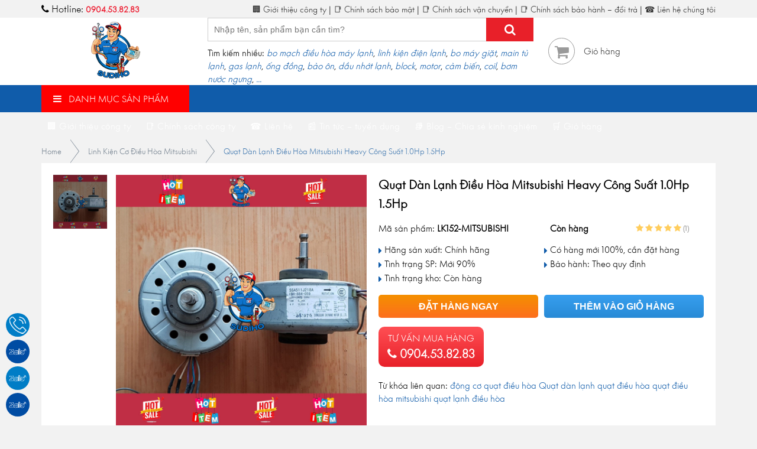

--- FILE ---
content_type: text/html; charset=UTF-8
request_url: https://sudiho.com/linh-kien-co-dieu-hoa/linh-kien-co-dieu-hoa-mitsubishi/quat-dan-lanh-dieu-hoa-mitsubishi-heavy-1-0hp-1-5hp/
body_size: 27178
content:
<!DOCTYPE html>
<html lang="vi">
<head><meta http-equiv="Content-Type" content="text/html; charset=utf-8">
	<meta http-equiv="X-UA-Compatible" content="IE=edge">
	<meta name="viewport" content="width=device-width, initial-scale=1">
	<link rel="shortcut icon" href="https://sudiho.com/wp-content/themes/sudiho/favicon.png" type="image/x-icon">
	<style>
#wpadminbar #wp-admin-bar-wccp_free_top_button .ab-icon:before {
	content: "\f160";
	color: #02CA02;
	top: 3px;
}
#wpadminbar #wp-admin-bar-wccp_free_top_button .ab-icon {
	transform: rotate(45deg);
}
</style>
<meta name='robots' content='index, follow, max-image-preview:large, max-snippet:-1, max-video-preview:-1' />
	<style>img:is([sizes="auto" i], [sizes^="auto," i]) { contain-intrinsic-size: 3000px 1500px }</style>
	
	<!-- This site is optimized with the Yoast SEO plugin v26.4 - https://yoast.com/wordpress/plugins/seo/ -->
	<title>Quạt Dàn Lạnh Điều Hòa Mitsubishi Heavy Công Suất 1.0Hp 1.5Hp | Sudiho</title>
	<meta name="description" content="Sudiho., Jsc là nhà cung cấp Quạt Dàn Lạnh Điều Hòa Mitsubishi Heavy Công Suất 1.0Hp 1.5Hp uy tín, chất lượng, giá rẻ hàng đầu Việt Nam." />
	<link rel="canonical" href="https://sudiho.com/linh-kien-co-dieu-hoa/linh-kien-co-dieu-hoa-mitsubishi/quat-dan-lanh-dieu-hoa-mitsubishi-heavy-1-0hp-1-5hp/" />
	<meta property="og:locale" content="vi_VN" />
	<meta property="og:type" content="article" />
	<meta property="og:title" content="Quạt Dàn Lạnh Điều Hòa Mitsubishi Heavy Công Suất 1.0Hp 1.5Hp | Sudiho" />
	<meta property="og:description" content="Sudiho., Jsc là nhà cung cấp Quạt Dàn Lạnh Điều Hòa Mitsubishi Heavy Công Suất 1.0Hp 1.5Hp uy tín, chất lượng, giá rẻ hàng đầu Việt Nam." />
	<meta property="og:url" content="https://sudiho.com/linh-kien-co-dieu-hoa/linh-kien-co-dieu-hoa-mitsubishi/quat-dan-lanh-dieu-hoa-mitsubishi-heavy-1-0hp-1-5hp/" />
	<meta property="og:site_name" content="Sudiho" />
	<meta property="article:publisher" content="https://www.facebook.com/sudiho.jsc/" />
	<meta property="article:published_time" content="2020-06-02T18:21:53+00:00" />
	<meta property="article:modified_time" content="2025-07-17T10:23:15+00:00" />
	<meta property="og:image" content="https://sudiho.com/wp-content/uploads/2020/06/lk152-quat-dan-lanh-dieu-hoa-mitsubishi-heavy-10-15hp-1-new.jpg" />
	<meta property="og:image:width" content="900" />
	<meta property="og:image:height" content="900" />
	<meta property="og:image:type" content="image/jpeg" />
	<meta name="author" content="admin" />
	<meta name="twitter:card" content="summary_large_image" />
	<meta name="twitter:creator" content="@dienlanhsudiho" />
	<meta name="twitter:site" content="@dienlanhsudiho" />
	<meta name="twitter:label1" content="Được viết bởi" />
	<meta name="twitter:data1" content="admin" />
	<meta name="twitter:label2" content="Ước tính thời gian đọc" />
	<meta name="twitter:data2" content="5 phút" />
	<script type="application/ld+json" class="yoast-schema-graph">{"@context":"https://schema.org","@graph":[{"@type":"Article","@id":"https://sudiho.com/linh-kien-co-dieu-hoa/linh-kien-co-dieu-hoa-mitsubishi/quat-dan-lanh-dieu-hoa-mitsubishi-heavy-1-0hp-1-5hp/#article","isPartOf":{"@id":"https://sudiho.com/linh-kien-co-dieu-hoa/linh-kien-co-dieu-hoa-mitsubishi/quat-dan-lanh-dieu-hoa-mitsubishi-heavy-1-0hp-1-5hp/"},"author":{"name":"admin","@id":"https://sudiho.com/#/schema/person/836d5ef7000279ed9b326304176a11a9"},"headline":"Quạt Dàn Lạnh Điều Hòa Mitsubishi Heavy Công Suất 1.0Hp 1.5Hp","datePublished":"2020-06-02T18:21:53+00:00","dateModified":"2025-07-17T10:23:15+00:00","mainEntityOfPage":{"@id":"https://sudiho.com/linh-kien-co-dieu-hoa/linh-kien-co-dieu-hoa-mitsubishi/quat-dan-lanh-dieu-hoa-mitsubishi-heavy-1-0hp-1-5hp/"},"wordCount":1063,"publisher":{"@id":"https://sudiho.com/#organization"},"image":{"@id":"https://sudiho.com/linh-kien-co-dieu-hoa/linh-kien-co-dieu-hoa-mitsubishi/quat-dan-lanh-dieu-hoa-mitsubishi-heavy-1-0hp-1-5hp/#primaryimage"},"thumbnailUrl":"https://sudiho.com/wp-content/uploads/2020/06/lk152-quat-dan-lanh-dieu-hoa-mitsubishi-heavy-10-15hp-1-new.jpg","keywords":["động cơ quạt điều hòa","Quạt dàn lạnh","quạt điều hòa","quạt điều hòa mitsubishi","quạt lạnh điều hòa"],"articleSection":["Linh Kiện Cơ Điều Hòa Mitsubishi"],"inLanguage":"vi"},{"@type":"WebPage","@id":"https://sudiho.com/linh-kien-co-dieu-hoa/linh-kien-co-dieu-hoa-mitsubishi/quat-dan-lanh-dieu-hoa-mitsubishi-heavy-1-0hp-1-5hp/","url":"https://sudiho.com/linh-kien-co-dieu-hoa/linh-kien-co-dieu-hoa-mitsubishi/quat-dan-lanh-dieu-hoa-mitsubishi-heavy-1-0hp-1-5hp/","name":"Quạt Dàn Lạnh Điều Hòa Mitsubishi Heavy Công Suất 1.0Hp 1.5Hp | Sudiho","isPartOf":{"@id":"https://sudiho.com/#website"},"primaryImageOfPage":{"@id":"https://sudiho.com/linh-kien-co-dieu-hoa/linh-kien-co-dieu-hoa-mitsubishi/quat-dan-lanh-dieu-hoa-mitsubishi-heavy-1-0hp-1-5hp/#primaryimage"},"image":{"@id":"https://sudiho.com/linh-kien-co-dieu-hoa/linh-kien-co-dieu-hoa-mitsubishi/quat-dan-lanh-dieu-hoa-mitsubishi-heavy-1-0hp-1-5hp/#primaryimage"},"thumbnailUrl":"https://sudiho.com/wp-content/uploads/2020/06/lk152-quat-dan-lanh-dieu-hoa-mitsubishi-heavy-10-15hp-1-new.jpg","datePublished":"2020-06-02T18:21:53+00:00","dateModified":"2025-07-17T10:23:15+00:00","description":"Sudiho., Jsc là nhà cung cấp Quạt Dàn Lạnh Điều Hòa Mitsubishi Heavy Công Suất 1.0Hp 1.5Hp uy tín, chất lượng, giá rẻ hàng đầu Việt Nam.","breadcrumb":{"@id":"https://sudiho.com/linh-kien-co-dieu-hoa/linh-kien-co-dieu-hoa-mitsubishi/quat-dan-lanh-dieu-hoa-mitsubishi-heavy-1-0hp-1-5hp/#breadcrumb"},"inLanguage":"vi","potentialAction":[{"@type":"ReadAction","target":["https://sudiho.com/linh-kien-co-dieu-hoa/linh-kien-co-dieu-hoa-mitsubishi/quat-dan-lanh-dieu-hoa-mitsubishi-heavy-1-0hp-1-5hp/"]}]},{"@type":"ImageObject","inLanguage":"vi","@id":"https://sudiho.com/linh-kien-co-dieu-hoa/linh-kien-co-dieu-hoa-mitsubishi/quat-dan-lanh-dieu-hoa-mitsubishi-heavy-1-0hp-1-5hp/#primaryimage","url":"https://sudiho.com/wp-content/uploads/2020/06/lk152-quat-dan-lanh-dieu-hoa-mitsubishi-heavy-10-15hp-1-new.jpg","contentUrl":"https://sudiho.com/wp-content/uploads/2020/06/lk152-quat-dan-lanh-dieu-hoa-mitsubishi-heavy-10-15hp-1-new.jpg","width":900,"height":900},{"@type":"BreadcrumbList","@id":"https://sudiho.com/linh-kien-co-dieu-hoa/linh-kien-co-dieu-hoa-mitsubishi/quat-dan-lanh-dieu-hoa-mitsubishi-heavy-1-0hp-1-5hp/#breadcrumb","itemListElement":[{"@type":"ListItem","position":1,"name":"Trang chủ","item":"https://sudiho.com/"},{"@type":"ListItem","position":2,"name":"Linh Kiện Điện Lạnh - Điều Hòa Máy Lạnh","item":"https://sudiho.com/chuyen-muc/linh-kien-co-dieu-hoa/"},{"@type":"ListItem","position":3,"name":"Linh Kiện Cơ Điều Hòa Mitsubishi","item":"https://sudiho.com/chuyen-muc/linh-kien-co-dieu-hoa/linh-kien-co-dieu-hoa-mitsubishi/"},{"@type":"ListItem","position":4,"name":"Quạt Dàn Lạnh Điều Hòa Mitsubishi Heavy Công Suất 1.0Hp 1.5Hp"}]},{"@type":"WebSite","@id":"https://sudiho.com/#website","url":"https://sudiho.com/","name":"Sudiho","description":"","publisher":{"@id":"https://sudiho.com/#organization"},"potentialAction":[{"@type":"SearchAction","target":{"@type":"EntryPoint","urlTemplate":"https://sudiho.com/?s={search_term_string}"},"query-input":{"@type":"PropertyValueSpecification","valueRequired":true,"valueName":"search_term_string"}}],"inLanguage":"vi"},{"@type":"Organization","@id":"https://sudiho.com/#organization","name":"Công ty TNHH Thương Mại & Kỹ Thuật Sudiho","url":"https://sudiho.com/","logo":{"@type":"ImageObject","inLanguage":"vi","@id":"https://sudiho.com/#/schema/logo/image/","url":"https://sudiho.com/wp-content/uploads/2020/06/sudiho-jsc-logo.png","contentUrl":"https://sudiho.com/wp-content/uploads/2020/06/sudiho-jsc-logo.png","width":464,"height":464,"caption":"Công ty TNHH Thương Mại & Kỹ Thuật Sudiho"},"image":{"@id":"https://sudiho.com/#/schema/logo/image/"},"sameAs":["https://www.facebook.com/sudiho.jsc/","https://x.com/dienlanhsudiho","https://www.pinterest.com/dienlanhsudiho/"]},{"@type":"Person","@id":"https://sudiho.com/#/schema/person/836d5ef7000279ed9b326304176a11a9","name":"admin","image":{"@type":"ImageObject","inLanguage":"vi","@id":"https://sudiho.com/#/schema/person/image/","url":"https://secure.gravatar.com/avatar/ce03ee645f6fb893919e35ba025a2f0d347dd9e28a18381f6a6d60fa3ed1344a?s=96&d=mm&r=g","contentUrl":"https://secure.gravatar.com/avatar/ce03ee645f6fb893919e35ba025a2f0d347dd9e28a18381f6a6d60fa3ed1344a?s=96&d=mm&r=g","caption":"admin"},"url":"https://sudiho.com/author/admin/"}]}</script>
	<!-- / Yoast SEO plugin. -->


<link rel="alternate" type="application/rss+xml" title="Dòng thông tin Sudiho &raquo;" href="https://sudiho.com/feed/" />
<link rel="alternate" type="application/rss+xml" title="Sudiho &raquo; Dòng bình luận" href="https://sudiho.com/comments/feed/" />
<link rel="alternate" type="application/rss+xml" title="Sudiho &raquo; Quạt Dàn Lạnh Điều Hòa Mitsubishi Heavy Công Suất 1.0Hp 1.5Hp Dòng bình luận" href="https://sudiho.com/linh-kien-co-dieu-hoa/linh-kien-co-dieu-hoa-mitsubishi/quat-dan-lanh-dieu-hoa-mitsubishi-heavy-1-0hp-1-5hp/feed/" />
<script type="text/javascript">
/* <![CDATA[ */
window._wpemojiSettings = {"baseUrl":"https:\/\/s.w.org\/images\/core\/emoji\/16.0.1\/72x72\/","ext":".png","svgUrl":"https:\/\/s.w.org\/images\/core\/emoji\/16.0.1\/svg\/","svgExt":".svg","source":{"concatemoji":"https:\/\/sudiho.com\/wp-includes\/js\/wp-emoji-release.min.js?ver=6.8.3"}};
/*! This file is auto-generated */
!function(s,n){var o,i,e;function c(e){try{var t={supportTests:e,timestamp:(new Date).valueOf()};sessionStorage.setItem(o,JSON.stringify(t))}catch(e){}}function p(e,t,n){e.clearRect(0,0,e.canvas.width,e.canvas.height),e.fillText(t,0,0);var t=new Uint32Array(e.getImageData(0,0,e.canvas.width,e.canvas.height).data),a=(e.clearRect(0,0,e.canvas.width,e.canvas.height),e.fillText(n,0,0),new Uint32Array(e.getImageData(0,0,e.canvas.width,e.canvas.height).data));return t.every(function(e,t){return e===a[t]})}function u(e,t){e.clearRect(0,0,e.canvas.width,e.canvas.height),e.fillText(t,0,0);for(var n=e.getImageData(16,16,1,1),a=0;a<n.data.length;a++)if(0!==n.data[a])return!1;return!0}function f(e,t,n,a){switch(t){case"flag":return n(e,"\ud83c\udff3\ufe0f\u200d\u26a7\ufe0f","\ud83c\udff3\ufe0f\u200b\u26a7\ufe0f")?!1:!n(e,"\ud83c\udde8\ud83c\uddf6","\ud83c\udde8\u200b\ud83c\uddf6")&&!n(e,"\ud83c\udff4\udb40\udc67\udb40\udc62\udb40\udc65\udb40\udc6e\udb40\udc67\udb40\udc7f","\ud83c\udff4\u200b\udb40\udc67\u200b\udb40\udc62\u200b\udb40\udc65\u200b\udb40\udc6e\u200b\udb40\udc67\u200b\udb40\udc7f");case"emoji":return!a(e,"\ud83e\udedf")}return!1}function g(e,t,n,a){var r="undefined"!=typeof WorkerGlobalScope&&self instanceof WorkerGlobalScope?new OffscreenCanvas(300,150):s.createElement("canvas"),o=r.getContext("2d",{willReadFrequently:!0}),i=(o.textBaseline="top",o.font="600 32px Arial",{});return e.forEach(function(e){i[e]=t(o,e,n,a)}),i}function t(e){var t=s.createElement("script");t.src=e,t.defer=!0,s.head.appendChild(t)}"undefined"!=typeof Promise&&(o="wpEmojiSettingsSupports",i=["flag","emoji"],n.supports={everything:!0,everythingExceptFlag:!0},e=new Promise(function(e){s.addEventListener("DOMContentLoaded",e,{once:!0})}),new Promise(function(t){var n=function(){try{var e=JSON.parse(sessionStorage.getItem(o));if("object"==typeof e&&"number"==typeof e.timestamp&&(new Date).valueOf()<e.timestamp+604800&&"object"==typeof e.supportTests)return e.supportTests}catch(e){}return null}();if(!n){if("undefined"!=typeof Worker&&"undefined"!=typeof OffscreenCanvas&&"undefined"!=typeof URL&&URL.createObjectURL&&"undefined"!=typeof Blob)try{var e="postMessage("+g.toString()+"("+[JSON.stringify(i),f.toString(),p.toString(),u.toString()].join(",")+"));",a=new Blob([e],{type:"text/javascript"}),r=new Worker(URL.createObjectURL(a),{name:"wpTestEmojiSupports"});return void(r.onmessage=function(e){c(n=e.data),r.terminate(),t(n)})}catch(e){}c(n=g(i,f,p,u))}t(n)}).then(function(e){for(var t in e)n.supports[t]=e[t],n.supports.everything=n.supports.everything&&n.supports[t],"flag"!==t&&(n.supports.everythingExceptFlag=n.supports.everythingExceptFlag&&n.supports[t]);n.supports.everythingExceptFlag=n.supports.everythingExceptFlag&&!n.supports.flag,n.DOMReady=!1,n.readyCallback=function(){n.DOMReady=!0}}).then(function(){return e}).then(function(){var e;n.supports.everything||(n.readyCallback(),(e=n.source||{}).concatemoji?t(e.concatemoji):e.wpemoji&&e.twemoji&&(t(e.twemoji),t(e.wpemoji)))}))}((window,document),window._wpemojiSettings);
/* ]]> */
</script>
<style id='wp-emoji-styles-inline-css' type='text/css'>

	img.wp-smiley, img.emoji {
		display: inline !important;
		border: none !important;
		box-shadow: none !important;
		height: 1em !important;
		width: 1em !important;
		margin: 0 0.07em !important;
		vertical-align: -0.1em !important;
		background: none !important;
		padding: 0 !important;
	}
</style>
<link rel='stylesheet' id='wp-block-library-css' href='https://sudiho.com/wp-includes/css/dist/block-library/style.min.css?ver=6.8.3' type='text/css' media='all' />
<style id='classic-theme-styles-inline-css' type='text/css'>
/*! This file is auto-generated */
.wp-block-button__link{color:#fff;background-color:#32373c;border-radius:9999px;box-shadow:none;text-decoration:none;padding:calc(.667em + 2px) calc(1.333em + 2px);font-size:1.125em}.wp-block-file__button{background:#32373c;color:#fff;text-decoration:none}
</style>
<style id='global-styles-inline-css' type='text/css'>
:root{--wp--preset--aspect-ratio--square: 1;--wp--preset--aspect-ratio--4-3: 4/3;--wp--preset--aspect-ratio--3-4: 3/4;--wp--preset--aspect-ratio--3-2: 3/2;--wp--preset--aspect-ratio--2-3: 2/3;--wp--preset--aspect-ratio--16-9: 16/9;--wp--preset--aspect-ratio--9-16: 9/16;--wp--preset--color--black: #000000;--wp--preset--color--cyan-bluish-gray: #abb8c3;--wp--preset--color--white: #ffffff;--wp--preset--color--pale-pink: #f78da7;--wp--preset--color--vivid-red: #cf2e2e;--wp--preset--color--luminous-vivid-orange: #ff6900;--wp--preset--color--luminous-vivid-amber: #fcb900;--wp--preset--color--light-green-cyan: #7bdcb5;--wp--preset--color--vivid-green-cyan: #00d084;--wp--preset--color--pale-cyan-blue: #8ed1fc;--wp--preset--color--vivid-cyan-blue: #0693e3;--wp--preset--color--vivid-purple: #9b51e0;--wp--preset--gradient--vivid-cyan-blue-to-vivid-purple: linear-gradient(135deg,rgba(6,147,227,1) 0%,rgb(155,81,224) 100%);--wp--preset--gradient--light-green-cyan-to-vivid-green-cyan: linear-gradient(135deg,rgb(122,220,180) 0%,rgb(0,208,130) 100%);--wp--preset--gradient--luminous-vivid-amber-to-luminous-vivid-orange: linear-gradient(135deg,rgba(252,185,0,1) 0%,rgba(255,105,0,1) 100%);--wp--preset--gradient--luminous-vivid-orange-to-vivid-red: linear-gradient(135deg,rgba(255,105,0,1) 0%,rgb(207,46,46) 100%);--wp--preset--gradient--very-light-gray-to-cyan-bluish-gray: linear-gradient(135deg,rgb(238,238,238) 0%,rgb(169,184,195) 100%);--wp--preset--gradient--cool-to-warm-spectrum: linear-gradient(135deg,rgb(74,234,220) 0%,rgb(151,120,209) 20%,rgb(207,42,186) 40%,rgb(238,44,130) 60%,rgb(251,105,98) 80%,rgb(254,248,76) 100%);--wp--preset--gradient--blush-light-purple: linear-gradient(135deg,rgb(255,206,236) 0%,rgb(152,150,240) 100%);--wp--preset--gradient--blush-bordeaux: linear-gradient(135deg,rgb(254,205,165) 0%,rgb(254,45,45) 50%,rgb(107,0,62) 100%);--wp--preset--gradient--luminous-dusk: linear-gradient(135deg,rgb(255,203,112) 0%,rgb(199,81,192) 50%,rgb(65,88,208) 100%);--wp--preset--gradient--pale-ocean: linear-gradient(135deg,rgb(255,245,203) 0%,rgb(182,227,212) 50%,rgb(51,167,181) 100%);--wp--preset--gradient--electric-grass: linear-gradient(135deg,rgb(202,248,128) 0%,rgb(113,206,126) 100%);--wp--preset--gradient--midnight: linear-gradient(135deg,rgb(2,3,129) 0%,rgb(40,116,252) 100%);--wp--preset--font-size--small: 13px;--wp--preset--font-size--medium: 20px;--wp--preset--font-size--large: 36px;--wp--preset--font-size--x-large: 42px;--wp--preset--spacing--20: 0.44rem;--wp--preset--spacing--30: 0.67rem;--wp--preset--spacing--40: 1rem;--wp--preset--spacing--50: 1.5rem;--wp--preset--spacing--60: 2.25rem;--wp--preset--spacing--70: 3.38rem;--wp--preset--spacing--80: 5.06rem;--wp--preset--shadow--natural: 6px 6px 9px rgba(0, 0, 0, 0.2);--wp--preset--shadow--deep: 12px 12px 50px rgba(0, 0, 0, 0.4);--wp--preset--shadow--sharp: 6px 6px 0px rgba(0, 0, 0, 0.2);--wp--preset--shadow--outlined: 6px 6px 0px -3px rgba(255, 255, 255, 1), 6px 6px rgba(0, 0, 0, 1);--wp--preset--shadow--crisp: 6px 6px 0px rgba(0, 0, 0, 1);}:where(.is-layout-flex){gap: 0.5em;}:where(.is-layout-grid){gap: 0.5em;}body .is-layout-flex{display: flex;}.is-layout-flex{flex-wrap: wrap;align-items: center;}.is-layout-flex > :is(*, div){margin: 0;}body .is-layout-grid{display: grid;}.is-layout-grid > :is(*, div){margin: 0;}:where(.wp-block-columns.is-layout-flex){gap: 2em;}:where(.wp-block-columns.is-layout-grid){gap: 2em;}:where(.wp-block-post-template.is-layout-flex){gap: 1.25em;}:where(.wp-block-post-template.is-layout-grid){gap: 1.25em;}.has-black-color{color: var(--wp--preset--color--black) !important;}.has-cyan-bluish-gray-color{color: var(--wp--preset--color--cyan-bluish-gray) !important;}.has-white-color{color: var(--wp--preset--color--white) !important;}.has-pale-pink-color{color: var(--wp--preset--color--pale-pink) !important;}.has-vivid-red-color{color: var(--wp--preset--color--vivid-red) !important;}.has-luminous-vivid-orange-color{color: var(--wp--preset--color--luminous-vivid-orange) !important;}.has-luminous-vivid-amber-color{color: var(--wp--preset--color--luminous-vivid-amber) !important;}.has-light-green-cyan-color{color: var(--wp--preset--color--light-green-cyan) !important;}.has-vivid-green-cyan-color{color: var(--wp--preset--color--vivid-green-cyan) !important;}.has-pale-cyan-blue-color{color: var(--wp--preset--color--pale-cyan-blue) !important;}.has-vivid-cyan-blue-color{color: var(--wp--preset--color--vivid-cyan-blue) !important;}.has-vivid-purple-color{color: var(--wp--preset--color--vivid-purple) !important;}.has-black-background-color{background-color: var(--wp--preset--color--black) !important;}.has-cyan-bluish-gray-background-color{background-color: var(--wp--preset--color--cyan-bluish-gray) !important;}.has-white-background-color{background-color: var(--wp--preset--color--white) !important;}.has-pale-pink-background-color{background-color: var(--wp--preset--color--pale-pink) !important;}.has-vivid-red-background-color{background-color: var(--wp--preset--color--vivid-red) !important;}.has-luminous-vivid-orange-background-color{background-color: var(--wp--preset--color--luminous-vivid-orange) !important;}.has-luminous-vivid-amber-background-color{background-color: var(--wp--preset--color--luminous-vivid-amber) !important;}.has-light-green-cyan-background-color{background-color: var(--wp--preset--color--light-green-cyan) !important;}.has-vivid-green-cyan-background-color{background-color: var(--wp--preset--color--vivid-green-cyan) !important;}.has-pale-cyan-blue-background-color{background-color: var(--wp--preset--color--pale-cyan-blue) !important;}.has-vivid-cyan-blue-background-color{background-color: var(--wp--preset--color--vivid-cyan-blue) !important;}.has-vivid-purple-background-color{background-color: var(--wp--preset--color--vivid-purple) !important;}.has-black-border-color{border-color: var(--wp--preset--color--black) !important;}.has-cyan-bluish-gray-border-color{border-color: var(--wp--preset--color--cyan-bluish-gray) !important;}.has-white-border-color{border-color: var(--wp--preset--color--white) !important;}.has-pale-pink-border-color{border-color: var(--wp--preset--color--pale-pink) !important;}.has-vivid-red-border-color{border-color: var(--wp--preset--color--vivid-red) !important;}.has-luminous-vivid-orange-border-color{border-color: var(--wp--preset--color--luminous-vivid-orange) !important;}.has-luminous-vivid-amber-border-color{border-color: var(--wp--preset--color--luminous-vivid-amber) !important;}.has-light-green-cyan-border-color{border-color: var(--wp--preset--color--light-green-cyan) !important;}.has-vivid-green-cyan-border-color{border-color: var(--wp--preset--color--vivid-green-cyan) !important;}.has-pale-cyan-blue-border-color{border-color: var(--wp--preset--color--pale-cyan-blue) !important;}.has-vivid-cyan-blue-border-color{border-color: var(--wp--preset--color--vivid-cyan-blue) !important;}.has-vivid-purple-border-color{border-color: var(--wp--preset--color--vivid-purple) !important;}.has-vivid-cyan-blue-to-vivid-purple-gradient-background{background: var(--wp--preset--gradient--vivid-cyan-blue-to-vivid-purple) !important;}.has-light-green-cyan-to-vivid-green-cyan-gradient-background{background: var(--wp--preset--gradient--light-green-cyan-to-vivid-green-cyan) !important;}.has-luminous-vivid-amber-to-luminous-vivid-orange-gradient-background{background: var(--wp--preset--gradient--luminous-vivid-amber-to-luminous-vivid-orange) !important;}.has-luminous-vivid-orange-to-vivid-red-gradient-background{background: var(--wp--preset--gradient--luminous-vivid-orange-to-vivid-red) !important;}.has-very-light-gray-to-cyan-bluish-gray-gradient-background{background: var(--wp--preset--gradient--very-light-gray-to-cyan-bluish-gray) !important;}.has-cool-to-warm-spectrum-gradient-background{background: var(--wp--preset--gradient--cool-to-warm-spectrum) !important;}.has-blush-light-purple-gradient-background{background: var(--wp--preset--gradient--blush-light-purple) !important;}.has-blush-bordeaux-gradient-background{background: var(--wp--preset--gradient--blush-bordeaux) !important;}.has-luminous-dusk-gradient-background{background: var(--wp--preset--gradient--luminous-dusk) !important;}.has-pale-ocean-gradient-background{background: var(--wp--preset--gradient--pale-ocean) !important;}.has-electric-grass-gradient-background{background: var(--wp--preset--gradient--electric-grass) !important;}.has-midnight-gradient-background{background: var(--wp--preset--gradient--midnight) !important;}.has-small-font-size{font-size: var(--wp--preset--font-size--small) !important;}.has-medium-font-size{font-size: var(--wp--preset--font-size--medium) !important;}.has-large-font-size{font-size: var(--wp--preset--font-size--large) !important;}.has-x-large-font-size{font-size: var(--wp--preset--font-size--x-large) !important;}
:where(.wp-block-post-template.is-layout-flex){gap: 1.25em;}:where(.wp-block-post-template.is-layout-grid){gap: 1.25em;}
:where(.wp-block-columns.is-layout-flex){gap: 2em;}:where(.wp-block-columns.is-layout-grid){gap: 2em;}
:root :where(.wp-block-pullquote){font-size: 1.5em;line-height: 1.6;}
</style>
<link rel='stylesheet' id='dashicons-css' href='https://sudiho.com/wp-includes/css/dashicons.min.css?ver=6.8.3' type='text/css' media='all' />
<link rel='stylesheet' id='admin-bar-css' href='https://sudiho.com/wp-includes/css/admin-bar.min.css?ver=6.8.3' type='text/css' media='all' />
<style id='admin-bar-inline-css' type='text/css'>

    /* Hide CanvasJS credits for P404 charts specifically */
    #p404RedirectChart .canvasjs-chart-credit {
        display: none !important;
    }
    
    #p404RedirectChart canvas {
        border-radius: 6px;
    }

    .p404-redirect-adminbar-weekly-title {
        font-weight: bold;
        font-size: 14px;
        color: #fff;
        margin-bottom: 6px;
    }

    #wpadminbar #wp-admin-bar-p404_free_top_button .ab-icon:before {
        content: "\f103";
        color: #dc3545;
        top: 3px;
    }
    
    #wp-admin-bar-p404_free_top_button .ab-item {
        min-width: 80px !important;
        padding: 0px !important;
    }
    
    /* Ensure proper positioning and z-index for P404 dropdown */
    .p404-redirect-adminbar-dropdown-wrap { 
        min-width: 0; 
        padding: 0;
        position: static !important;
    }
    
    #wpadminbar #wp-admin-bar-p404_free_top_button_dropdown {
        position: static !important;
    }
    
    #wpadminbar #wp-admin-bar-p404_free_top_button_dropdown .ab-item {
        padding: 0 !important;
        margin: 0 !important;
    }
    
    .p404-redirect-dropdown-container {
        min-width: 340px;
        padding: 18px 18px 12px 18px;
        background: #23282d !important;
        color: #fff;
        border-radius: 12px;
        box-shadow: 0 8px 32px rgba(0,0,0,0.25);
        margin-top: 10px;
        position: relative !important;
        z-index: 999999 !important;
        display: block !important;
        border: 1px solid #444;
    }
    
    /* Ensure P404 dropdown appears on hover */
    #wpadminbar #wp-admin-bar-p404_free_top_button .p404-redirect-dropdown-container { 
        display: none !important;
    }
    
    #wpadminbar #wp-admin-bar-p404_free_top_button:hover .p404-redirect-dropdown-container { 
        display: block !important;
    }
    
    #wpadminbar #wp-admin-bar-p404_free_top_button:hover #wp-admin-bar-p404_free_top_button_dropdown .p404-redirect-dropdown-container {
        display: block !important;
    }
    
    .p404-redirect-card {
        background: #2c3338;
        border-radius: 8px;
        padding: 18px 18px 12px 18px;
        box-shadow: 0 2px 8px rgba(0,0,0,0.07);
        display: flex;
        flex-direction: column;
        align-items: flex-start;
        border: 1px solid #444;
    }
    
    .p404-redirect-btn {
        display: inline-block;
        background: #dc3545;
        color: #fff !important;
        font-weight: bold;
        padding: 5px 22px;
        border-radius: 8px;
        text-decoration: none;
        font-size: 17px;
        transition: background 0.2s, box-shadow 0.2s;
        margin-top: 8px;
        box-shadow: 0 2px 8px rgba(220,53,69,0.15);
        text-align: center;
        line-height: 1.6;
    }
    
    .p404-redirect-btn:hover {
        background: #c82333;
        color: #fff !important;
        box-shadow: 0 4px 16px rgba(220,53,69,0.25);
    }
    
    /* Prevent conflicts with other admin bar dropdowns */
    #wpadminbar .ab-top-menu > li:hover > .ab-item,
    #wpadminbar .ab-top-menu > li.hover > .ab-item {
        z-index: auto;
    }
    
    #wpadminbar #wp-admin-bar-p404_free_top_button:hover > .ab-item {
        z-index: 999998 !important;
    }
    
</style>
<link rel='stylesheet' id='toc-screen-css' href='https://sudiho.com/wp-content/plugins/table-of-contents-plus/screen.min.css?ver=2411.1' type='text/css' media='all' />
<link rel='stylesheet' id='uaf_client_css-css' href='https://sudiho.com/wp-content/uploads/useanyfont/uaf.css?ver=1764342614' type='text/css' media='all' />
<link rel='stylesheet' id='font-roboto-style-css' href='https://sudiho.com/wp-content/themes/sudiho/fonts/roboto/style.css?ver=6.8.3' type='text/css' media='all' />
<link rel='stylesheet' id='magiczoomplus-style-css' href='https://sudiho.com/wp-content/themes/sudiho/library/magiczoomplus-5.2.3/magiczoomplus.min.css?ver=6.8.3' type='text/css' media='all' />
<link rel='stylesheet' id='main-style-css' href='https://sudiho.com/wp-content/themes/sudiho/css/style.css?ver=6.8.3' type='text/css' media='all' />
<link rel="https://api.w.org/" href="https://sudiho.com/wp-json/" /><link rel="alternate" title="JSON" type="application/json" href="https://sudiho.com/wp-json/wp/v2/posts/3066" /><link rel="EditURI" type="application/rsd+xml" title="RSD" href="https://sudiho.com/xmlrpc.php?rsd" />
<meta name="generator" content="WordPress 6.8.3" />
<link rel='shortlink' href='https://sudiho.com/?p=3066' />
<link rel="alternate" title="oNhúng (JSON)" type="application/json+oembed" href="https://sudiho.com/wp-json/oembed/1.0/embed?url=https%3A%2F%2Fsudiho.com%2Flinh-kien-co-dieu-hoa%2Flinh-kien-co-dieu-hoa-mitsubishi%2Fquat-dan-lanh-dieu-hoa-mitsubishi-heavy-1-0hp-1-5hp%2F" />
<link rel="alternate" title="oNhúng (XML)" type="text/xml+oembed" href="https://sudiho.com/wp-json/oembed/1.0/embed?url=https%3A%2F%2Fsudiho.com%2Flinh-kien-co-dieu-hoa%2Flinh-kien-co-dieu-hoa-mitsubishi%2Fquat-dan-lanh-dieu-hoa-mitsubishi-heavy-1-0hp-1-5hp%2F&#038;format=xml" />
<meta name="generator" content="Redux 4.5.9" /><!-- HFCM by 99 Robots - Snippet # 1: Google Analytics -->
<!-- Global site tag (gtag.js) - Google Analytics -->
<script async src="https://www.googletagmanager.com/gtag/js?id=UA-172673731-1"></script>
<script>
  window.dataLayer = window.dataLayer || [];
  function gtag(){dataLayer.push(arguments);}
  gtag('js', new Date());

  gtag('config', 'UA-172673731-1');
</script>

<!-- /end HFCM by 99 Robots -->
<!-- HFCM by 99 Robots - Snippet # 11: dmca-validation -->
<meta name='dmca-site-verification' content='Ny83SE55SnhGZGhzOW5yUEVMTFNLZz090' />
<!-- /end HFCM by 99 Robots -->
<!-- HFCM by 99 Robots - Snippet # 10: Google Tag Manager -->
<!-- Google Tag Manager -->
<script>(function(w,d,s,l,i){w[l]=w[l]||[];w[l].push({'gtm.start':
new Date().getTime(),event:'gtm.js'});var f=d.getElementsByTagName(s)[0],
j=d.createElement(s),dl=l!='dataLayer'?'&l='+l:'';j.async=true;j.src=
'https://www.googletagmanager.com/gtm.js?id='+i+dl;f.parentNode.insertBefore(j,f);
})(window,document,'script','dataLayer','GTM-NWTJ4GF');</script>
<!-- End Google Tag Manager -->
<!-- /end HFCM by 99 Robots -->
<!-- HFCM by 99 Robots - Snippet # 12: Google Ads Tag -->
<!-- Google tag (gtag.js) -->
<script async src="https://www.googletagmanager.com/gtag/js?id=AW-10823978310"></script>
<script>
  window.dataLayer = window.dataLayer || [];
  function gtag(){dataLayer.push(arguments);}
  gtag('js', new Date());

  gtag('config', 'AW-10823978310');
</script>

<!-- /end HFCM by 99 Robots -->
<script id="wpcp_disable_selection" type="text/javascript">
var image_save_msg='You are not allowed to save images!';
	var no_menu_msg='Context Menu disabled!';
	var smessage = "Nội dung đ&atilde; được bảo vệ !!";

function disableEnterKey(e)
{
	var elemtype = e.target.tagName;
	
	elemtype = elemtype.toUpperCase();
	
	if (elemtype == "TEXT" || elemtype == "TEXTAREA" || elemtype == "INPUT" || elemtype == "PASSWORD" || elemtype == "SELECT" || elemtype == "OPTION" || elemtype == "EMBED")
	{
		elemtype = 'TEXT';
	}
	
	if (e.ctrlKey){
     var key;
     if(window.event)
          key = window.event.keyCode;     //IE
     else
          key = e.which;     //firefox (97)
    //if (key != 17) alert(key);
     if (elemtype!= 'TEXT' && (key == 97 || key == 65 || key == 67 || key == 99 || key == 88 || key == 120 || key == 26 || key == 85  || key == 86 || key == 83 || key == 43 || key == 73))
     {
		if(wccp_free_iscontenteditable(e)) return true;
		show_wpcp_message('You are not allowed to copy content or view source');
		return false;
     }else
     	return true;
     }
}


/*For contenteditable tags*/
function wccp_free_iscontenteditable(e)
{
	var e = e || window.event; // also there is no e.target property in IE. instead IE uses window.event.srcElement
  	
	var target = e.target || e.srcElement;

	var elemtype = e.target.nodeName;
	
	elemtype = elemtype.toUpperCase();
	
	var iscontenteditable = "false";
		
	if(typeof target.getAttribute!="undefined" ) iscontenteditable = target.getAttribute("contenteditable"); // Return true or false as string
	
	var iscontenteditable2 = false;
	
	if(typeof target.isContentEditable!="undefined" ) iscontenteditable2 = target.isContentEditable; // Return true or false as boolean

	if(target.parentElement.isContentEditable) iscontenteditable2 = true;
	
	if (iscontenteditable == "true" || iscontenteditable2 == true)
	{
		if(typeof target.style!="undefined" ) target.style.cursor = "text";
		
		return true;
	}
}

////////////////////////////////////
function disable_copy(e)
{	
	var e = e || window.event; // also there is no e.target property in IE. instead IE uses window.event.srcElement
	
	var elemtype = e.target.tagName;
	
	elemtype = elemtype.toUpperCase();
	
	if (elemtype == "TEXT" || elemtype == "TEXTAREA" || elemtype == "INPUT" || elemtype == "PASSWORD" || elemtype == "SELECT" || elemtype == "OPTION" || elemtype == "EMBED")
	{
		elemtype = 'TEXT';
	}
	
	if(wccp_free_iscontenteditable(e)) return true;
	
	var isSafari = /Safari/.test(navigator.userAgent) && /Apple Computer/.test(navigator.vendor);
	
	var checker_IMG = '';
	if (elemtype == "IMG" && checker_IMG == 'checked' && e.detail >= 2) {show_wpcp_message(alertMsg_IMG);return false;}
	if (elemtype != "TEXT")
	{
		if (smessage !== "" && e.detail == 2)
			show_wpcp_message(smessage);
		
		if (isSafari)
			return true;
		else
			return false;
	}	
}

//////////////////////////////////////////
function disable_copy_ie()
{
	var e = e || window.event;
	var elemtype = window.event.srcElement.nodeName;
	elemtype = elemtype.toUpperCase();
	if(wccp_free_iscontenteditable(e)) return true;
	if (elemtype == "IMG") {show_wpcp_message(alertMsg_IMG);return false;}
	if (elemtype != "TEXT" && elemtype != "TEXTAREA" && elemtype != "INPUT" && elemtype != "PASSWORD" && elemtype != "SELECT" && elemtype != "OPTION" && elemtype != "EMBED")
	{
		return false;
	}
}	
function reEnable()
{
	return true;
}
document.onkeydown = disableEnterKey;
document.onselectstart = disable_copy_ie;
if(navigator.userAgent.indexOf('MSIE')==-1)
{
	document.onmousedown = disable_copy;
	document.onclick = reEnable;
}
function disableSelection(target)
{
    //For IE This code will work
    if (typeof target.onselectstart!="undefined")
    target.onselectstart = disable_copy_ie;
    
    //For Firefox This code will work
    else if (typeof target.style.MozUserSelect!="undefined")
    {target.style.MozUserSelect="none";}
    
    //All other  (ie: Opera) This code will work
    else
    target.onmousedown=function(){return false}
    target.style.cursor = "default";
}
//Calling the JS function directly just after body load
window.onload = function(){disableSelection(document.body);};

//////////////////special for safari Start////////////////
var onlongtouch;
var timer;
var touchduration = 1000; //length of time we want the user to touch before we do something

var elemtype = "";
function touchstart(e) {
	var e = e || window.event;
  // also there is no e.target property in IE.
  // instead IE uses window.event.srcElement
  	var target = e.target || e.srcElement;
	
	elemtype = window.event.srcElement.nodeName;
	
	elemtype = elemtype.toUpperCase();
	
	if(!wccp_pro_is_passive()) e.preventDefault();
	if (!timer) {
		timer = setTimeout(onlongtouch, touchduration);
	}
}

function touchend() {
    //stops short touches from firing the event
    if (timer) {
        clearTimeout(timer);
        timer = null;
    }
	onlongtouch();
}

onlongtouch = function(e) { //this will clear the current selection if anything selected
	
	if (elemtype != "TEXT" && elemtype != "TEXTAREA" && elemtype != "INPUT" && elemtype != "PASSWORD" && elemtype != "SELECT" && elemtype != "EMBED" && elemtype != "OPTION")	
	{
		if (window.getSelection) {
			if (window.getSelection().empty) {  // Chrome
			window.getSelection().empty();
			} else if (window.getSelection().removeAllRanges) {  // Firefox
			window.getSelection().removeAllRanges();
			}
		} else if (document.selection) {  // IE?
			document.selection.empty();
		}
		return false;
	}
};

document.addEventListener("DOMContentLoaded", function(event) { 
    window.addEventListener("touchstart", touchstart, false);
    window.addEventListener("touchend", touchend, false);
});

function wccp_pro_is_passive() {

  var cold = false,
  hike = function() {};

  try {
	  const object1 = {};
  var aid = Object.defineProperty(object1, 'passive', {
  get() {cold = true}
  });
  window.addEventListener('test', hike, aid);
  window.removeEventListener('test', hike, aid);
  } catch (e) {}

  return cold;
}
/*special for safari End*/
</script>
<script id="wpcp_disable_Right_Click" type="text/javascript">
document.ondragstart = function() { return false;}
	function nocontext(e) {
	   return false;
	}
	document.oncontextmenu = nocontext;
</script>
<style>
.unselectable
{
-moz-user-select:none;
-webkit-user-select:none;
cursor: default;
}
html
{
-webkit-touch-callout: none;
-webkit-user-select: none;
-khtml-user-select: none;
-moz-user-select: none;
-ms-user-select: none;
user-select: none;
-webkit-tap-highlight-color: rgba(0,0,0,0);
}
</style>
<script id="wpcp_css_disable_selection" type="text/javascript">
var e = document.getElementsByTagName('body')[0];
if(e)
{
	e.setAttribute('unselectable',"on");
}
</script>
<link rel="apple-touch-icon" sizes="180x180" href="/wp-content/uploads/fbrfg/apple-touch-icon.png">
<link rel="icon" type="image/png" sizes="32x32" href="/wp-content/uploads/fbrfg/favicon-32x32.png">
<link rel="icon" type="image/png" sizes="16x16" href="/wp-content/uploads/fbrfg/favicon-16x16.png">
<link rel="manifest" href="/wp-content/uploads/fbrfg/site.webmanifest">
<link rel="mask-icon" href="/wp-content/uploads/fbrfg/safari-pinned-tab.svg" color="#5bbad5">
<link rel="shortcut icon" href="/wp-content/uploads/fbrfg/favicon.ico">
<meta name="msapplication-TileColor" content="#da532c">
<meta name="msapplication-config" content="/wp-content/uploads/fbrfg/browserconfig.xml">
<meta name="theme-color" content="#ffffff"><link rel="icon" href="https://sudiho.com/wp-content/uploads/2020/02/cropped-logo-sudiho-32x32.png" sizes="32x32" />
<link rel="icon" href="https://sudiho.com/wp-content/uploads/2020/02/cropped-logo-sudiho-192x192.png" sizes="192x192" />
<link rel="apple-touch-icon" href="https://sudiho.com/wp-content/uploads/2020/02/cropped-logo-sudiho-180x180.png" />
<meta name="msapplication-TileImage" content="https://sudiho.com/wp-content/uploads/2020/02/cropped-logo-sudiho-270x270.png" />
<noscript><style id="rocket-lazyload-nojs-css">.rll-youtube-player, [data-lazy-src]{display:none !important;}</style></noscript></head>

<body data-rsssl=1 class="wp-singular post-template-default single single-post postid-3066 single-format-standard wp-theme-sudiho has_devvn_toolbar unselectable">
		
	<!-- Google Tag Manager (noscript) -->
	<noscript><iframe src="https://www.googletagmanager.com/ns.html?id=GTM-NWTJ4GF"
	height="0" width="0" style="display:none;visibility:hidden"></iframe></noscript>
	<!-- End Google Tag Manager (noscript) -->
    
    <div id="fb-root"></div>
    <script>
    	(function(d, s, id) {
            var js, fjs = d.getElementsByTagName(s)[0];
            if (d.getElementById(id)) return;
            js = d.createElement(s); js.id = id;
            js.src = 'https://connect.facebook.net/vi_VN/sdk.js#xfbml=1&version=v3.2&appId=1198624470287383&autoLogAppEvents=1';
            fjs.parentNode.insertBefore(js, fjs);
        }(document, 'script', 'facebook-jssdk'));
    </script>
	<header id="header">
		<div class="header-top">
			<div class="container">
				<div class="clearfix">
					<div class="left">
													<i class="fa fa-phone" aria-hidden="true"></i> Hotline: <a href="tel:0904.53.82.83" class="phone-number">0904.53.82.83</a>
											</div>
					<div class="right">
						<nav class="menu-header-container"><ul id="menu-header" class="menu"><li id="menu-item-1009" class="menu-item menu-item-type-post_type menu-item-object-page menu-item-1009"><a href="https://sudiho.com/gioi-thieu-cong-ty/">🏢 Giới thiệu công ty</a></li>
<li id="menu-item-25753" class="menu-item menu-item-type-post_type menu-item-object-page menu-item-25753"><a href="https://sudiho.com/chinh-sach-bao-mat/">📑 Chính sách bảo mật</a></li>
<li id="menu-item-1008" class="menu-item menu-item-type-post_type menu-item-object-page menu-item-1008"><a href="https://sudiho.com/chinh-sach-van-chuyen/">📑 Chính sách vận chuyển</a></li>
<li id="menu-item-1007" class="menu-item menu-item-type-post_type menu-item-object-page menu-item-1007"><a href="https://sudiho.com/chinh-sach-doi-tra-kiem-hang/">📑 Chính sách bảo hành &#8211; đổi trả</a></li>
<li id="menu-item-1006" class="menu-item menu-item-type-post_type menu-item-object-page menu-item-1006"><a href="https://sudiho.com/lien-he-chung-toi/">☎️ Liên hệ chúng tôi</a></li>
</ul></nav>					</div>
				</div>
			</div>
		</div>
		<div class="container">
			<div class="table-container">
				<div class="table-row">
					<div class="table-column button-mobile">
						<div class="button button-toggle-menu">
							<a href="#">
								<i class="fa fa-bars" aria-hidden="true"></i>
							</a>
						</div>
					</div>
					<div class="table-column logo">
													<a href="/"><img src="https://sudiho.com/wp-content/uploads/2020/02/logo-sudiho.png" alt="Sudiho" /></a>
											</div>
					<div class="table-column search">
						<form role="search" method="get" action="https://sudiho.com/" class="clearfix">
							<input type="text" name="s" value="" placeholder="Nhập tên, sản phẩm bạn cần tìm?" autocomplete="off" class="left" />
							<button type="submit" class="right"><i class="fa fa-search" aria-hidden="true"></i></button>
						</form>
						<div class="suggest">
																						<p>
									Tìm kiếm nhiều:
																			<a href="/?s=bo+m%E1%BA%A1ch+%C4%91i%E1%BB%81u+h%C3%B2a+m%C3%A1y+l%E1%BA%A1nh">bo mạch điều hòa máy lạnh</a>, 																			<a href="/?s=linh+ki%E1%BB%87n+%C4%91i%E1%BB%87n+l%E1%BA%A1nh"> linh kiện điện lạnh</a>, 																			<a href="/?s=bo+m%C3%A1y+gi%E1%BA%B7t"> bo máy giặt</a>, 																			<a href="/?s=main+t%E1%BB%A7+l%E1%BA%A1nh"> main tủ lạnh</a>, 																			<a href="/?s=gas+l%E1%BA%A1nh"> gas lạnh</a>, 																			<a href="/?s=%E1%BB%91ng+%C4%91%E1%BB%93ng"> ống đồng</a>, 																			<a href="/?s=b%E1%BA%A3o+%C3%B4n"> bảo ôn</a>, 																			<a href="/?s=d%E1%BA%A7u+nh%E1%BB%9Bt+l%E1%BA%A1nh"> dầu nhớt lạnh</a>, 																			<a href="/?s=block"> block</a>, 																			<a href="/?s=motor"> motor</a>, 																			<a href="/?s=c%E1%BA%A3m+bi%E1%BA%BFn"> cảm biến</a>, 																			<a href="/?s=coil"> coil</a>, 																			<a href="/?s=b%C6%A1m+n%C6%B0%E1%BB%9Bc+ng%C6%B0ng"> bơm nước ngưng</a>, 																			<a href="/?s=..."> ...</a>																	</p>
													</div>
					</div>
					<div class="table-column contact">
						<div class="item clearfix">
							<a href="/gio-hang/" rel="nofollow">
								<div class="icon text-center">
									<i class="fa fa-shopping-cart" aria-hidden="true"></i>
																										</div>
							</a>
							<p class="title">
								<a href="/gio-hang/" rel="nofollow">Giỏ hàng</a>
							</p>
						</div>
					</div>
					<div class="table-column button-mobile text-right">
						<div class="button button-cart">
							<a href="/gio-hang/">
								<i class="fa fa-shopping-cart" aria-hidden="true"></i>
															</a>
						</div>
					</div>
				</div>
			</div>
		</div>
	</header>

	
	<div id="navbar" class="not-homepage">
		<div class="container">
			<div class="clearfix">
				<div class="title left">
					<p><i class="fa fa-bars" aria-hidden="true"></i> Danh mục sản phẩm</p>
					<div class="menu-vertical">
																			<nav>
								<ul class="menu">
																			<li>
											<a href="https://sudiho.com/chuyen-muc/bo-mach-dieu-hoa/">🛰 Bo mạch điều hòa</a>
																							<ul class="sub-menu">
																									<li>
														<a href="https://sudiho.com/chuyen-muc/bo-mach-dieu-hoa/bo-mach-dieu-hoa-daikin/">🛰 Bo mạch điều hòa Daikin</a>
																											</li>
																									<li>
														<a href="https://sudiho.com/chuyen-muc/bo-mach-dieu-hoa/bo-mach-dieu-hoa-lg/">🛰 Bo mạch điều hòa LG</a>
																											</li>
																									<li>
														<a href="https://sudiho.com/chuyen-muc/bo-mach-dieu-hoa/bo-mach-dieu-hoa-panasonic/">🛰 Bo mạch điều hòa Panasonic</a>
																											</li>
																									<li>
														<a href="https://sudiho.com/chuyen-muc/bo-mach-dieu-hoa/bo-mach-dieu-hoa-samsung/">🛰 Bo mạch điều hòa Samsung</a>
																											</li>
																									<li>
														<a href="https://sudiho.com/chuyen-muc/bo-mach-dieu-hoa/bo-mach-dieu-hoa-toshiba/">🛰 Bo mạch điều hòa Toshiba</a>
																											</li>
																									<li>
														<a href="https://sudiho.com/chuyen-muc/bo-mach-dieu-hoa/bo-mach-dieu-hoa-hitachi/">🛰 Bo mạch điều hòa Hitachi</a>
																											</li>
																									<li>
														<a href="https://sudiho.com/chuyen-muc/bo-mach-dieu-hoa/bo-mach-dieu-hoa-mitsubishi-electric/">🛰 Bo mạch Mitsubishi Electric</a>
																											</li>
																									<li>
														<a href="https://sudiho.com/chuyen-muc/bo-mach-dieu-hoa/bo-mach-dieu-hoa-mitsubishi-heavy/">🛰 Bo mạch Mitsubishi Heavy</a>
																											</li>
																									<li>
														<a href="https://sudiho.com/chuyen-muc/bo-mach-dieu-hoa/bo-mach-dieu-hoa-sharp/">🛰 Bo mạch điều hòa Sharp</a>
																											</li>
																									<li>
														<a href="https://sudiho.com/chuyen-muc/bo-mach-dieu-hoa/bo-mach-dieu-hoa-nagakawa/">🛰 Bo mạch điều hòa Nagakawa</a>
																											</li>
																							</ul>
																					</li>
																			<li>
											<a href="https://sudiho.com/chuyen-muc/linh-kien-co-dieu-hoa/">️🎉 Linh kiện cơ điều hòa</a>
																							<ul class="sub-menu">
																									<li>
														<a href="https://sudiho.com/chuyen-muc/linh-kien-co-dieu-hoa/linh-kien-co-dieu-hoa-daikin/">️🎉 Linh kiện cơ điều hòa Daikin</a>
																											</li>
																									<li>
														<a href="https://sudiho.com/chuyen-muc/linh-kien-co-dieu-hoa/linh-kien-co-dieu-hoa-lg/">️🎉 Linh kiện cơ điều hòa LG</a>
																											</li>
																									<li>
														<a href="https://sudiho.com/chuyen-muc/linh-kien-co-dieu-hoa/linh-kien-co-dieu-hoa-panasonic/">️🎉 Linh kiện cơ điều hòa Panasonic</a>
																											</li>
																									<li>
														<a href="https://sudiho.com/chuyen-muc/linh-kien-co-dieu-hoa/linh-kien-co-dieu-hoa-mitsubishi/">️🎉 Linh kiện cơ điều hòa Mitsubishi</a>
																											</li>
																									<li>
														<a href="https://sudiho.com/chuyen-muc/linh-kien-co-dieu-hoa/linh-kien-co-dieu-hoa-samsung/">️🎉 Linh kiện cơ điều hòa Samsung</a>
																											</li>
																									<li>
														<a href="https://sudiho.com/chuyen-muc/linh-kien-co-dieu-hoa/linh-kien-co-dieu-hoa-hitachi/">️🎉 Linh kiện cơ điều hòa Hitachi</a>
																											</li>
																									<li>
														<a href="https://sudiho.com/chuyen-muc/linh-kien-co-dieu-hoa/linh-kien-co-dieu-hoa-sharp/">️🎉 Linh kiện cơ điều hòa Sharp</a>
																											</li>
																									<li>
														<a href="https://sudiho.com/chuyen-muc/linh-kien-co-dieu-hoa/linh-kien-co-dieu-hoa-electrolux/">️🎉 Linh kiện cơ điều hòa Electrolux</a>
																											</li>
																									<li>
														<a href="https://sudiho.com/chuyen-muc/linh-kien-co-dieu-hoa/linh-kien-co-dieu-hoa-toshiba/">️🎉 Linh kiện cơ điều hòa Toshiba</a>
																											</li>
																									<li>
														<a href="https://sudiho.com/chuyen-muc/linh-kien-co-dieu-hoa/linh-kien-co-dieu-hoa-nagakawa/">️🎉 Linh kiện cơ điều hòa Nagakawa</a>
																											</li>
																							</ul>
																					</li>
																			<li>
											<a href="https://sudiho.com/chuyen-muc/bom-nuoc-ngung/">🔷 Bơm nước ngưng</a>
																							<ul class="sub-menu">
																									<li>
														<a href="https://sudiho.com/chuyen-muc/bom-nuoc-ngung/bom-nuoc-ngung-daikin/">🔷 Bơm nước ngưng Daikin</a>
																											</li>
																									<li>
														<a href="https://sudiho.com/chuyen-muc/bom-nuoc-ngung/bom-nuoc-ngung-dieu-hoa-lg/">🔷 Bơm nước ngưng LG</a>
																											</li>
																									<li>
														<a href="https://sudiho.com/chuyen-muc/bom-nuoc-ngung/bom-nuoc-ngung-hitech/">🔷 Bơm nước ngưng Hitech</a>
																											</li>
																									<li>
														<a href="https://sudiho.com/chuyen-muc/bom-nuoc-ngung/bom-nuoc-ngung-panasonic/">🔷 Bơm nước ngưng Panasonic</a>
																											</li>
																									<li>
														<a href="https://sudiho.com/chuyen-muc/bom-nuoc-ngung/bom-nuoc-ngung-wipcool/">🔷 Bơm nước ngưng Wipcool</a>
																											</li>
																									<li>
														<a href="https://sudiho.com/chuyen-muc/bom-nuoc-ngung/bom-nuoc-ngung-kingpump/">🔷 Bơm nước ngưng Kingpump</a>
																											</li>
																									<li>
														<a href="https://sudiho.com/chuyen-muc/bom-nuoc-ngung/bom-nuoc-ngung-samsung/">🔷 Bơm nước ngưng Samsung</a>
																											</li>
																									<li>
														<a href="https://sudiho.com/chuyen-muc/bom-nuoc-ngung/bom-nuoc-ngung-value/">🔷 Bơm nước ngưng Value</a>
																											</li>
																									<li>
														<a href="https://sudiho.com/chuyen-muc/bom-nuoc-ngung/bom-nuoc-ngung-fujitsu-general/">🔷 Bơm Nước Ngưng Fujitsu General</a>
																											</li>
																									<li>
														<a href="https://sudiho.com/chuyen-muc/bom-nuoc-ngung/bom-nuoc-ngung-mitsubishi/">🔷 Bơm nước ngưng Mitsubishi</a>
																											</li>
																							</ul>
																					</li>
																			<li>
											<a href="https://sudiho.com/chuyen-muc/loc-dieu-hoa-block-may-lanh/">️🏆 Block - lốc - máy nén</a>
																							<ul class="sub-menu">
																									<li>
														<a href="https://sudiho.com/chuyen-muc/loc-dieu-hoa-block-may-lanh/block-loc-may-nen-daikin/">️🏆 Block - lốc - máy nén Daikin</a>
																											</li>
																									<li>
														<a href="https://sudiho.com/chuyen-muc/loc-dieu-hoa-block-may-lanh/block-loc-may-nen-lg/">️🏆 Block - lốc - máy nén LG</a>
																											</li>
																									<li>
														<a href="https://sudiho.com/chuyen-muc/loc-dieu-hoa-block-may-lanh/block-loc-may-nen-panasonic/">️🏆 Block - lốc - máy nén Panasonic</a>
																											</li>
																									<li>
														<a href="https://sudiho.com/chuyen-muc/loc-dieu-hoa-block-may-lanh/block-loc-may-nen-samsung/">️🏆 Block - lốc - máy nén Samsung</a>
																											</li>
																									<li>
														<a href="https://sudiho.com/chuyen-muc/loc-dieu-hoa-block-may-lanh/block-loc-may-nen-hitachi/">️🏆 Block - lốc - máy nén Hitachi</a>
																											</li>
																									<li>
														<a href="https://sudiho.com/chuyen-muc/loc-dieu-hoa-block-may-lanh/may-nen-block-loc-nagakawa/">️🏆 Block - lốc - máy nén Nagakawa</a>
																											</li>
																									<li>
														<a href="https://sudiho.com/chuyen-muc/loc-dieu-hoa-block-may-lanh/block-loc-may-nen-mitsubishi/">️🏆 Block - lốc - máy nén Mitsubishi</a>
																											</li>
																									<li>
														<a href="https://sudiho.com/chuyen-muc/loc-dieu-hoa-block-may-lanh/block-loc-may-nen-toshiba/">️🏆 Block - lốc - máy nén Toshiba</a>
																											</li>
																									<li>
														<a href="https://sudiho.com/chuyen-muc/loc-dieu-hoa-block-may-lanh/block-loc-may-nen-kulthorn/">️🏆 Block - lốc - máy nén Kulthorn</a>
																											</li>
																									<li>
														<a href="https://sudiho.com/chuyen-muc/loc-dieu-hoa-block-may-lanh/block-loc-may-nen-embraco/">️🏆 Block - lốc - máy nén Embraco</a>
																											</li>
																							</ul>
																					</li>
																			<li>
											<a href="https://sudiho.com/chuyen-muc/bo-mach-may-giat/">⭐ Bo mạch máy giặt</a>
																							<ul class="sub-menu">
																									<li>
														<a href="https://sudiho.com/chuyen-muc/bo-mach-may-giat/bo-mach-may-giat-electrolux/">⭐ Bo mạch máy giặt Electrolux</a>
																											</li>
																									<li>
														<a href="https://sudiho.com/chuyen-muc/bo-mach-may-giat/bo-mach-may-giat-samsung/">⭐ Bo mạch máy giặt Samsung</a>
																											</li>
																									<li>
														<a href="https://sudiho.com/chuyen-muc/bo-mach-may-giat/bo-mach-may-giat-toshiba/">⭐ Bo mạch máy giặt Toshiba</a>
																											</li>
																									<li>
														<a href="https://sudiho.com/chuyen-muc/bo-mach-may-giat/bo-mach-may-giat-lg/">⭐ Bo mạch máy giặt LG</a>
																											</li>
																									<li>
														<a href="https://sudiho.com/chuyen-muc/bo-mach-may-giat/bo-mach-may-giat-panasonic/">⭐ Bo mạch máy giặt Panasonic</a>
																											</li>
																									<li>
														<a href="https://sudiho.com/chuyen-muc/bo-mach-may-giat/bo-mach-may-giat-midea/">⭐ Bo mạch máy giặt Midea</a>
																											</li>
																									<li>
														<a href="https://sudiho.com/chuyen-muc/bo-mach-may-giat/bo-mach-may-giat-aqua-sanyo/">⭐ Bo mạch máy giặt Aqua Sanyo</a>
																											</li>
																									<li>
														<a href="https://sudiho.com/chuyen-muc/bo-mach-may-giat/bo-mach-may-giat-sharp/">⭐ Bo mạch máy giặt Sharp</a>
																											</li>
																									<li>
														<a href="https://sudiho.com/chuyen-muc/bo-mach-may-giat/bo-mach-may-giat-beko/">⭐ Bo mạch máy giặt Beko</a>
																											</li>
																									<li>
														<a href="https://sudiho.com/chuyen-muc/bo-mach-may-giat/bo-mach-may-giat-hitachi/">⭐ Bo mạch máy giặt Hitachi</a>
																											</li>
																							</ul>
																					</li>
																			<li>
											<a href="https://sudiho.com/chuyen-muc/bo-mach-tu-lanh/">️🎯 Bo mạch tủ lạnh</a>
																							<ul class="sub-menu">
																									<li>
														<a href="https://sudiho.com/chuyen-muc/bo-mach-tu-lanh/bo-mach-tu-lanh-hitachi/">️🎯 Bo mạch tủ lạnh Hitachi</a>
																											</li>
																									<li>
														<a href="https://sudiho.com/chuyen-muc/bo-mach-tu-lanh/bo-mach-tu-lanh-lg/">️🎯 Bo mạch tủ lạnh LG</a>
																											</li>
																									<li>
														<a href="https://sudiho.com/chuyen-muc/bo-mach-tu-lanh/bo-mach-tu-lanh-mitsubishi/">️🎯 Bo mạch tủ lạnh Mitsubishi</a>
																											</li>
																									<li>
														<a href="https://sudiho.com/chuyen-muc/bo-mach-tu-lanh/bo-mach-tu-lanh-toshiba/">️🎯 Bo mạch tủ lạnh Toshiba</a>
																											</li>
																									<li>
														<a href="https://sudiho.com/chuyen-muc/bo-mach-tu-lanh/bo-mach-tu-lanh-electrolux/">️🎯 Bo mạch tủ lạnh Electrolux</a>
																											</li>
																									<li>
														<a href="https://sudiho.com/chuyen-muc/bo-mach-tu-lanh/bo-mach-tu-lanh-samsung/">️🎯 Bo mạch tủ lạnh Samsung</a>
																											</li>
																									<li>
														<a href="https://sudiho.com/chuyen-muc/bo-mach-tu-lanh/bo-mach-tu-lanh-panasonic/">️🎯 Bo mạch tủ lạnh Panasonic</a>
																											</li>
																									<li>
														<a href="https://sudiho.com/chuyen-muc/bo-mach-tu-lanh/bo-mach-tu-lanh-aqua/">️🎯 Bo mạch tủ lạnh Aqua</a>
																											</li>
																									<li>
														<a href="https://sudiho.com/chuyen-muc/bo-mach-tu-lanh/bo-mach-tu-lanh-sharp/">️🎯 Bo mạch tủ lạnh Sharp</a>
																											</li>
																									<li>
														<a href="https://sudiho.com/chuyen-muc/bo-mach-tu-lanh/bo-mach-tu-lanh-sanaky/">️🎯 Bo mạch tủ đông Sanaky</a>
																											</li>
																							</ul>
																					</li>
																			<li>
											<a href="https://sudiho.com/chuyen-muc/ga-dieu-hoa-gas-may-lanh/">️⛳ Gas điều hòa - gas lạnh</a>
																							<ul class="sub-menu">
																									<li>
														<a href="https://sudiho.com/chuyen-muc/ga-dieu-hoa-gas-may-lanh/gas-lanh-r22/">️⛳ Gas lạnh R22</a>
																											</li>
																									<li>
														<a href="https://sudiho.com/chuyen-muc/ga-dieu-hoa-gas-may-lanh/gas-lanh-r134a/">️⛳ Gas lạnh R134A</a>
																											</li>
																									<li>
														<a href="https://sudiho.com/chuyen-muc/ga-dieu-hoa-gas-may-lanh/gas-lanh-r410a/">️⛳ Gas lạnh R410A</a>
																											</li>
																									<li>
														<a href="https://sudiho.com/chuyen-muc/ga-dieu-hoa-gas-may-lanh/gas-lanh-r404a/">️⛳ Gas lạnh R404A</a>
																											</li>
																									<li>
														<a href="https://sudiho.com/chuyen-muc/ga-dieu-hoa-gas-may-lanh/gas-lanh-r407c/">️⛳ Gas lạnh R407C</a>
																											</li>
																									<li>
														<a href="https://sudiho.com/chuyen-muc/ga-dieu-hoa-gas-may-lanh/gas-lanh-r417a/">️⛳ Gas lạnh R417A</a>
																											</li>
																									<li>
														<a href="https://sudiho.com/chuyen-muc/ga-dieu-hoa-gas-may-lanh/gas-lanh-r32/">️⛳ Gas lạnh R32</a>
																											</li>
																									<li>
														<a href="https://sudiho.com/chuyen-muc/ga-dieu-hoa-gas-may-lanh/gas-lanh-r507/">️⛳ Gas lạnh R507</a>
																											</li>
																									<li>
														<a href="https://sudiho.com/chuyen-muc/ga-dieu-hoa-gas-may-lanh/gas-lanh-r600a/">️⛳ Gas lạnh R600a</a>
																											</li>
																									<li>
														<a href="https://sudiho.com/chuyen-muc/ga-dieu-hoa-gas-may-lanh/gas-lanh-r290/">️⛳ Gas lạnh R290</a>
																											</li>
																							</ul>
																					</li>
																			<li>
											<a href="https://sudiho.com/chuyen-muc/nhot-lanh-dau-lanh/">️🥊 Nhớt lạnh - dầu lạnh</a>
																							<ul class="sub-menu">
																									<li>
														<a href="https://sudiho.com/chuyen-muc/nhot-lanh-dau-lanh/nhot-lanh-sunice/">️🥊 Dầu nhớt lạnh Sunice</a>
																											</li>
																									<li>
														<a href="https://sudiho.com/chuyen-muc/nhot-lanh-dau-lanh/nhot-lanh-suniso/">️🥊 Dầu nhớt lạnh Suniso</a>
																											</li>
																									<li>
														<a href="https://sudiho.com/chuyen-muc/nhot-lanh-dau-lanh/nhot-lanh-coolmax/">️🥊 Dầu nhớt lạnh Coolmax</a>
																											</li>
																									<li>
														<a href="https://sudiho.com/chuyen-muc/nhot-lanh-dau-lanh/dau-nhot-lanh-xaerus/">️🥊 Dầu nhớt lạnh Xaerus</a>
																											</li>
																									<li>
														<a href="https://sudiho.com/chuyen-muc/nhot-lanh-dau-lanh/dau-nhot-lanh-freezy/">️🥊 Dầu nhớt lạnh Freezy</a>
																											</li>
																									<li>
														<a href="https://sudiho.com/chuyen-muc/nhot-lanh-dau-lanh/dau-nhot-lanh-emkarate/">️🥊 Dầu nhớt lạnh Emkarate</a>
																											</li>
																							</ul>
																					</li>
																			<li>
											<a href="https://sudiho.com/chuyen-muc/motor-dong-co/">🛡 Motor - động cơ</a>
																							<ul class="sub-menu">
																									<li>
														<a href="https://sudiho.com/chuyen-muc/motor-dong-co/motor-fasco/">🛡 Motor Fasco</a>
																											</li>
																									<li>
														<a href="https://sudiho.com/chuyen-muc/motor-dong-co/motor-mcquay/">🛡 Motor McQuay</a>
																											</li>
																							</ul>
																					</li>
																			<li>
											<a href="https://sudiho.com/chuyen-muc/ong-dong-dieu-hoa-may-lanh/">️🏓 Ống đồng điều hòa</a>
																							<ul class="sub-menu">
																									<li>
														<a href="https://sudiho.com/chuyen-muc/ong-dong-dieu-hoa-may-lanh/ong-dong-toan-phat/">️🏓 Ống đồng Toàn Phát</a>
																											</li>
																									<li>
														<a href="https://sudiho.com/chuyen-muc/ong-dong-dieu-hoa-may-lanh/ong-dong-thai-lan-lhct/">️🏓 Ống đồng Thái Lan LHCT</a>
																											</li>
																									<li>
														<a href="https://sudiho.com/chuyen-muc/ong-dong-dieu-hoa-may-lanh/ong-dong-viet-nam/">️🏓 Ống đồng Việt Nam</a>
																											</li>
																									<li>
														<a href="https://sudiho.com/chuyen-muc/ong-dong-dieu-hoa-may-lanh/ong-dong-trung-quoc/">️🏓 Ống đồng Trung Quốc</a>
																											</li>
																									<li>
														<a href="https://sudiho.com/chuyen-muc/ong-dong-dieu-hoa-may-lanh/ong-dong-malaysia/">️🏓 Ống đồng Malaysia</a>
																											</li>
																									<li>
														<a href="https://sudiho.com/chuyen-muc/ong-dong-dieu-hoa-may-lanh/ong-dong-han-quoc/">️🏓 Ống đồng Hàn Quốc</a>
																											</li>
																									<li>
														<a href="https://sudiho.com/chuyen-muc/ong-dong-dieu-hoa-may-lanh/ong-dong-taisei/">️🏓 Ống đồng Taisei</a>
																											</li>
																									<li>
														<a href="https://sudiho.com/chuyen-muc/ong-dong-dieu-hoa-may-lanh/ong-dong-hailiang/">️🏓 Ống đồng Hailiang</a>
																											</li>
																									<li>
														<a href="https://sudiho.com/chuyen-muc/ong-dong-dieu-hoa-may-lanh/ong-dong-tpcopper/">️🏓 Ống đồng TPCopper</a>
																											</li>
																									<li>
														<a href="https://sudiho.com/chuyen-muc/ong-dong-dieu-hoa-may-lanh/ong-dong-cuon/">️🏓 Ống đồng Cuộn</a>
																											</li>
																							</ul>
																					</li>
																			<li>
											<a href="https://sudiho.com/chuyen-muc/bao-on-ong-dong/">️🏅 Bảo ôn - cao su lưu hóa</a>
																							<ul class="sub-menu">
																									<li>
														<a href="https://sudiho.com/chuyen-muc/bao-on-ong-dong/ong-bao-on-cach-nhiet/">️🏅 Ống bảo ôn cách nhiệt</a>
																											</li>
																									<li>
														<a href="https://sudiho.com/chuyen-muc/bao-on-ong-dong/tam-bao-on-cach-nhiet/">️🏅 Tấm bảo ôn cách nhiệt</a>
																											</li>
																									<li>
														<a href="https://sudiho.com/chuyen-muc/bao-on-ong-dong/bao-on-superlon/">️🏅 Bảo ôn Superlon</a>
																											</li>
																									<li>
														<a href="https://sudiho.com/chuyen-muc/bao-on-ong-dong/bao-on-hbflex/">️🏅 Bảo ôn HBFLEX</a>
																											</li>
																									<li>
														<a href="https://sudiho.com/chuyen-muc/bao-on-ong-dong/bao-on-taisei-aeroflex/">️🏅 Bảo ôn Taisei Aeroflex</a>
																											</li>
																									<li>
														<a href="https://sudiho.com/chuyen-muc/bao-on-ong-dong/bao-on-tpflex/">️🏅 Bảo ôn TPFLEX</a>
																											</li>
																									<li>
														<a href="https://sudiho.com/chuyen-muc/bao-on-ong-dong/bao-on-han-quoc/">️🏅 Bảo ôn Hàn Quốc</a>
																											</li>
																									<li>
														<a href="https://sudiho.com/chuyen-muc/bao-on-ong-dong/bao-on-viet-nam/">️🏅 Bảo ôn Việt Nam</a>
																											</li>
																									<li>
														<a href="https://sudiho.com/chuyen-muc/bao-on-ong-dong/bao-on-malaysia/">️🏅 Bảo ôn Malaysia</a>
																											</li>
																							</ul>
																					</li>
																			<li>
											<a href="https://sudiho.com/chuyen-muc/dien-tu-dien-may/">📌 Điện tử, điện máy</a>
																							<ul class="sub-menu">
																									<li>
														<a href="https://sudiho.com/chuyen-muc/dien-tu-dien-may/dieu-hoa-may-lanh/">📌 Điều hoà, máy lạnh</a>
																											</li>
																									<li>
														<a href="https://sudiho.com/chuyen-muc/dien-tu-dien-may/may-giat/">📌 Máy giặt</a>
																											</li>
																									<li>
														<a href="https://sudiho.com/chuyen-muc/dien-tu-dien-may/may-say-quan-ao/">📌 Máy sấy quần áo</a>
																											</li>
																							</ul>
																					</li>
																			<li>
											<a href="https://sudiho.com/chuyen-muc/dien-gia-dung/">🎲 Điện gia dụng</a>
																							<ul class="sub-menu">
																									<li>
														<a href="https://sudiho.com/chuyen-muc/dien-gia-dung/quat-dieu-hoa/">🎲 Quạt điều hoà</a>
																											</li>
																							</ul>
																					</li>
																	</ul>
							</nav>
											</div>
				</div>
				<div class="menu-horizontal left">
					<nav class="menu-ngang-container"><ul id="menu-ngang" class="menu"><li id="menu-item-22974" class="menu-item menu-item-type-post_type menu-item-object-page menu-item-22974"><a href="https://sudiho.com/gioi-thieu-cong-ty/">🏢 Giới thiệu công ty</a></li>
<li id="menu-item-40709" class="menu-item menu-item-type-custom menu-item-object-custom menu-item-has-children menu-item-40709"><a href="https://sudiho.com/chinh-sach-bao-hanh/">📑 Chính sách công ty</a>
<ul class="sub-menu">
	<li id="menu-item-40708" class="menu-item menu-item-type-post_type menu-item-object-page menu-item-40708"><a href="https://sudiho.com/chinh-sach-bao-hanh/">📑 Chính sách bảo hành</a></li>
	<li id="menu-item-40095" class="menu-item menu-item-type-post_type menu-item-object-page menu-item-40095"><a href="https://sudiho.com/chinh-sach-bao-mat/">📑 Chính sách bảo mật</a></li>
	<li id="menu-item-40096" class="menu-item menu-item-type-post_type menu-item-object-page menu-item-40096"><a href="https://sudiho.com/chinh-sach-doi-tra-kiem-hang/">📑 Chính sách đổi trả</a></li>
	<li id="menu-item-40097" class="menu-item menu-item-type-post_type menu-item-object-page menu-item-40097"><a href="https://sudiho.com/chinh-sach-khieu-nai/">📑 Chính sách khiếu nại</a></li>
	<li id="menu-item-40098" class="menu-item menu-item-type-post_type menu-item-object-page menu-item-40098"><a href="https://sudiho.com/chinh-sach-thanh-toan/">📑 Chính sách thanh toán</a></li>
	<li id="menu-item-40099" class="menu-item menu-item-type-post_type menu-item-object-page menu-item-40099"><a href="https://sudiho.com/chinh-sach-van-chuyen/">📑 Chính sách vận chuyển</a></li>
</ul>
</li>
<li id="menu-item-22977" class="menu-item menu-item-type-custom menu-item-object-custom menu-item-22977"><a href="https://sudiho.com/lien-he-chung-toi/">☎️ Liên hệ</a></li>
<li id="menu-item-41800" class="menu-item menu-item-type-taxonomy menu-item-object-category menu-item-41800"><a href="https://sudiho.com/chuyen-muc/tin-tuc-tuyen-dung/">📰 Tin tức &#8211; tuyển dụng</a></li>
<li id="menu-item-19638" class="menu-item menu-item-type-taxonomy menu-item-object-category menu-item-19638"><a href="https://sudiho.com/chuyen-muc/blog-chia-se-kinh-nghiem/">📚 Blog &#8211; Chia sẻ kinh nghiệm</a></li>
<li id="menu-item-22976" class="menu-item menu-item-type-post_type menu-item-object-page menu-item-22976"><a href="https://sudiho.com/gio-hang/">🛒 Giỏ hàng</a></li>
</ul></nav>				</div>
				<div class="info">
					<div class="table-container">
						<div class="table-row">
							<div class="table-column search">
								<form role="search" method="get" action="https://sudiho.com/" class="clearfix">
									<input type="text" name="s" value="" placeholder="Nhập tên, sản phẩm bạn cần tìm?" autocomplete="off" class="left" />
									<button type="submit" class="right"><i class="fa fa-search" aria-hidden="true"></i></button>
								</form>
							</div>
							<div class="table-column contact">
																	<div class="item clearfix">
										<a href="tel:0904.53.82.83">
											<div class="icon text-center">
												<i class="fa fa-phone" aria-hidden="true"></i>
											</div>
										</a>
										<p class="title">
											<a href="tel:0904.53.82.83" class="phone-number">0904.53.82.83</a>
										</p>
									</div>
																<div class="item clearfix">
									<a href="/gio-hang/" rel="nofollow">
										<div class="icon text-center">
											<i class="fa fa-shopping-cart" aria-hidden="true"></i>
																					</div>
									</a>
									<p class="title">
										<a href="/gio-hang/" rel="nofollow">Giỏ hàng</a>
									</p>
								</div>
							</div>
						</div>
					</div>
				</div>
			</div>
		</div>
	</div>

	<div id="menu-mobile">
		<div class="search">
			<form role="search" method="get" action="https://sudiho.com/" class="clearfix">
				<input type="text" name="s" value="" placeholder="Nhập tên, sản phẩm bạn cần tìm?" autocomplete="off" class="left" />
				<button type="submit" class="right"><i class="fa fa-search" aria-hidden="true"></i></button>
			</form>
		</div>
		<nav class="menu-doc-container"><ul id="menu-doc" class="menu"><li id="menu-item-8651" class="menu-item menu-item-type-taxonomy menu-item-object-category menu-item-has-children menu-item-8651"><a href="https://sudiho.com/chuyen-muc/bo-mach-dieu-hoa/">🛰 Bo mạch điều hòa</a>
<ul class="sub-menu">
	<li id="menu-item-8655" class="menu-item menu-item-type-taxonomy menu-item-object-category menu-item-8655"><a href="https://sudiho.com/chuyen-muc/bo-mach-dieu-hoa/bo-mach-dieu-hoa-daikin/">🛰 Bo mạch điều hòa Daikin</a></li>
	<li id="menu-item-8660" class="menu-item menu-item-type-taxonomy menu-item-object-category menu-item-8660"><a href="https://sudiho.com/chuyen-muc/bo-mach-dieu-hoa/bo-mach-dieu-hoa-lg/">🛰 Bo mạch điều hòa LG</a></li>
	<li id="menu-item-8663" class="menu-item menu-item-type-taxonomy menu-item-object-category menu-item-8663"><a href="https://sudiho.com/chuyen-muc/bo-mach-dieu-hoa/bo-mach-dieu-hoa-panasonic/">🛰 Bo mạch điều hòa Panasonic</a></li>
	<li id="menu-item-8664" class="menu-item menu-item-type-taxonomy menu-item-object-category menu-item-8664"><a href="https://sudiho.com/chuyen-muc/bo-mach-dieu-hoa/bo-mach-dieu-hoa-samsung/">🛰 Bo mạch điều hòa Samsung</a></li>
	<li id="menu-item-8667" class="menu-item menu-item-type-taxonomy menu-item-object-category menu-item-8667"><a href="https://sudiho.com/chuyen-muc/bo-mach-dieu-hoa/bo-mach-dieu-hoa-toshiba/">🛰 Bo mạch điều hòa Toshiba</a></li>
	<li id="menu-item-33740" class="menu-item menu-item-type-taxonomy menu-item-object-category menu-item-33740"><a href="https://sudiho.com/chuyen-muc/bo-mach-dieu-hoa/bo-mach-dieu-hoa-hitachi/">🛰 Bo mạch điều hòa Hitachi</a></li>
	<li id="menu-item-8662" class="menu-item menu-item-type-taxonomy menu-item-object-category menu-item-8662"><a href="https://sudiho.com/chuyen-muc/bo-mach-dieu-hoa/bo-mach-dieu-hoa-mitsubishi-electric/">🛰 Bo mạch Mitsubishi Electric</a></li>
	<li id="menu-item-33862" class="menu-item menu-item-type-taxonomy menu-item-object-category menu-item-33862"><a href="https://sudiho.com/chuyen-muc/bo-mach-dieu-hoa/bo-mach-dieu-hoa-mitsubishi-heavy/">🛰 Bo mạch Mitsubishi Heavy</a></li>
	<li id="menu-item-8665" class="menu-item menu-item-type-taxonomy menu-item-object-category menu-item-8665"><a href="https://sudiho.com/chuyen-muc/bo-mach-dieu-hoa/bo-mach-dieu-hoa-sharp/">🛰 Bo mạch điều hòa Sharp</a></li>
	<li id="menu-item-19399" class="menu-item menu-item-type-taxonomy menu-item-object-category menu-item-19399"><a href="https://sudiho.com/chuyen-muc/bo-mach-dieu-hoa/bo-mach-dieu-hoa-nagakawa/">🛰 Bo mạch điều hòa Nagakawa</a></li>
	<li id="menu-item-18439" class="menu-item menu-item-type-taxonomy menu-item-object-category menu-item-18439"><a href="https://sudiho.com/chuyen-muc/bo-mach-dieu-hoa/bo-mach-dieu-hoa-fujitsu/">🛰 Bo điều hòa Fujitsu General</a></li>
	<li id="menu-item-8661" class="menu-item menu-item-type-taxonomy menu-item-object-category menu-item-8661"><a href="https://sudiho.com/chuyen-muc/bo-mach-dieu-hoa/bo-mach-dieu-hoa-midea/">🛰 Bo mạch điều hòa Midea</a></li>
	<li id="menu-item-26614" class="menu-item menu-item-type-taxonomy menu-item-object-category menu-item-26614"><a href="https://sudiho.com/chuyen-muc/bo-mach-dieu-hoa/bo-mach-dieu-hoa-funiki/">🛰 Bo mạch điều hòa Funiki</a></li>
	<li id="menu-item-35819" class="menu-item menu-item-type-taxonomy menu-item-object-category menu-item-35819"><a href="https://sudiho.com/chuyen-muc/bo-mach-dieu-hoa/bo-mach-dieu-hoa-haier/">🛰 Bo mạch điều hòa Haier</a></li>
	<li id="menu-item-35437" class="menu-item menu-item-type-taxonomy menu-item-object-category menu-item-35437"><a href="https://sudiho.com/chuyen-muc/bo-mach-dieu-hoa/bo-mach-dieu-hoa-carrier/">🛰 Bo mạch điều hòa Carrier</a></li>
	<li id="menu-item-8657" class="menu-item menu-item-type-taxonomy menu-item-object-category menu-item-8657"><a href="https://sudiho.com/chuyen-muc/bo-mach-dieu-hoa/bo-mach-dieu-hoa-gree/">🛰 Bo mạch điều hòa Gree</a></li>
	<li id="menu-item-23380" class="menu-item menu-item-type-taxonomy menu-item-object-category menu-item-23380"><a href="https://sudiho.com/chuyen-muc/bo-mach-dieu-hoa/bo-mach-dieu-hoa-sumikura/">🛰 Bo mạch điều hòa Sumikura</a></li>
	<li id="menu-item-8654" class="menu-item menu-item-type-taxonomy menu-item-object-category menu-item-8654"><a href="https://sudiho.com/chuyen-muc/bo-mach-dieu-hoa/bo-mach-dieu-hoa-casper/">🛰 Bo mạch điều hòa Casper</a></li>
	<li id="menu-item-8652" class="menu-item menu-item-type-taxonomy menu-item-object-category menu-item-8652"><a href="https://sudiho.com/chuyen-muc/bo-mach-dieu-hoa/bo-mach-dieu-hoa-aqua/">🛰 Bo mạch điều hòa Aqua</a></li>
	<li id="menu-item-8656" class="menu-item menu-item-type-taxonomy menu-item-object-category menu-item-8656"><a href="https://sudiho.com/chuyen-muc/bo-mach-dieu-hoa/bo-mach-dieu-hoa-electrolux/">🛰 Bo mạch điều hòa Electrolux</a></li>
	<li id="menu-item-35937" class="menu-item menu-item-type-taxonomy menu-item-object-category menu-item-35937"><a href="https://sudiho.com/chuyen-muc/bo-mach-dieu-hoa/bo-mach-dieu-hoa-york/">🛰 Bo mạch điều hòa York</a></li>
	<li id="menu-item-8653" class="menu-item menu-item-type-taxonomy menu-item-object-category menu-item-8653"><a href="https://sudiho.com/chuyen-muc/bo-mach-dieu-hoa/bo-mach-dieu-hoa-beko/">🛰 Bo mạch điều hòa Beko</a></li>
</ul>
</li>
<li id="menu-item-1158" class="menu-item menu-item-type-taxonomy menu-item-object-category current-post-ancestor menu-item-has-children menu-item-1158"><a href="https://sudiho.com/chuyen-muc/linh-kien-co-dieu-hoa/">️🎉 Linh kiện cơ điều hòa</a>
<ul class="sub-menu">
	<li id="menu-item-8455" class="menu-item menu-item-type-taxonomy menu-item-object-category menu-item-8455"><a href="https://sudiho.com/chuyen-muc/linh-kien-co-dieu-hoa/linh-kien-co-dieu-hoa-daikin/">️🎉 Linh kiện cơ điều hòa Daikin</a></li>
	<li id="menu-item-8460" class="menu-item menu-item-type-taxonomy menu-item-object-category menu-item-8460"><a href="https://sudiho.com/chuyen-muc/linh-kien-co-dieu-hoa/linh-kien-co-dieu-hoa-lg/">️🎉 Linh kiện cơ điều hòa LG</a></li>
	<li id="menu-item-8463" class="menu-item menu-item-type-taxonomy menu-item-object-category menu-item-8463"><a href="https://sudiho.com/chuyen-muc/linh-kien-co-dieu-hoa/linh-kien-co-dieu-hoa-panasonic/">️🎉 Linh kiện cơ điều hòa Panasonic</a></li>
	<li id="menu-item-8462" class="menu-item menu-item-type-taxonomy menu-item-object-category current-post-ancestor current-menu-parent current-post-parent menu-item-8462"><a href="https://sudiho.com/chuyen-muc/linh-kien-co-dieu-hoa/linh-kien-co-dieu-hoa-mitsubishi/">️🎉 Linh kiện cơ điều hòa Mitsubishi</a></li>
	<li id="menu-item-8464" class="menu-item menu-item-type-taxonomy menu-item-object-category menu-item-8464"><a href="https://sudiho.com/chuyen-muc/linh-kien-co-dieu-hoa/linh-kien-co-dieu-hoa-samsung/">️🎉 Linh kiện cơ điều hòa Samsung</a></li>
	<li id="menu-item-11300" class="menu-item menu-item-type-taxonomy menu-item-object-category menu-item-11300"><a href="https://sudiho.com/chuyen-muc/linh-kien-co-dieu-hoa/linh-kien-co-dieu-hoa-hitachi/">️🎉 Linh kiện cơ điều hòa Hitachi</a></li>
	<li id="menu-item-8465" class="menu-item menu-item-type-taxonomy menu-item-object-category menu-item-8465"><a href="https://sudiho.com/chuyen-muc/linh-kien-co-dieu-hoa/linh-kien-co-dieu-hoa-sharp/">️🎉 Linh kiện cơ điều hòa Sharp</a></li>
	<li id="menu-item-8456" class="menu-item menu-item-type-taxonomy menu-item-object-category menu-item-8456"><a href="https://sudiho.com/chuyen-muc/linh-kien-co-dieu-hoa/linh-kien-co-dieu-hoa-electrolux/">️🎉 Linh kiện cơ điều hòa Electrolux</a></li>
	<li id="menu-item-8467" class="menu-item menu-item-type-taxonomy menu-item-object-category menu-item-8467"><a href="https://sudiho.com/chuyen-muc/linh-kien-co-dieu-hoa/linh-kien-co-dieu-hoa-toshiba/">️🎉 Linh kiện cơ điều hòa Toshiba</a></li>
	<li id="menu-item-27844" class="menu-item menu-item-type-taxonomy menu-item-object-category menu-item-27844"><a href="https://sudiho.com/chuyen-muc/linh-kien-co-dieu-hoa/linh-kien-co-dieu-hoa-nagakawa/">️🎉 Linh kiện cơ điều hòa Nagakawa</a></li>
	<li id="menu-item-32757" class="menu-item menu-item-type-taxonomy menu-item-object-category menu-item-32757"><a href="https://sudiho.com/chuyen-muc/linh-kien-co-dieu-hoa/linh-kien-co-dieu-hoa-fujitsu-general/">️🎉 Linh kiện điều hòa Fujitsu General</a></li>
	<li id="menu-item-33238" class="menu-item menu-item-type-taxonomy menu-item-object-category menu-item-33238"><a href="https://sudiho.com/chuyen-muc/linh-kien-co-dieu-hoa/linh-kien-co-dieu-hoa-toshiba-carrier/">️🎉 Linh kiện điều hòa Toshiba Carrier</a></li>
	<li id="menu-item-8454" class="menu-item menu-item-type-taxonomy menu-item-object-category menu-item-8454"><a href="https://sudiho.com/chuyen-muc/linh-kien-co-dieu-hoa/linh-kien-co-dieu-hoa-casper/">️🎉 Linh kiện cơ điều hòa Casper</a></li>
	<li id="menu-item-8453" class="menu-item menu-item-type-taxonomy menu-item-object-category menu-item-8453"><a href="https://sudiho.com/chuyen-muc/linh-kien-co-dieu-hoa/linh-kien-co-dieu-hoa-beko/">️🎉 Linh kiện cơ điều hòa Beko</a></li>
	<li id="menu-item-8457" class="menu-item menu-item-type-taxonomy menu-item-object-category menu-item-8457"><a href="https://sudiho.com/chuyen-muc/linh-kien-co-dieu-hoa/linh-kien-co-dieu-hoa-gree/">️🎉 Linh kiện cơ điều hòa Gree</a></li>
	<li id="menu-item-8452" class="menu-item menu-item-type-taxonomy menu-item-object-category menu-item-8452"><a href="https://sudiho.com/chuyen-muc/linh-kien-co-dieu-hoa/linh-kien-co-dieu-hoa-aqua/">️🎉 Linh kiện cơ điều hòa Aqua</a></li>
	<li id="menu-item-8461" class="menu-item menu-item-type-taxonomy menu-item-object-category menu-item-8461"><a href="https://sudiho.com/chuyen-muc/linh-kien-co-dieu-hoa/linh-kien-co-dieu-hoa-midea/">️🎉 Linh kiện cơ điều hòa Midea</a></li>
	<li id="menu-item-41442" class="menu-item menu-item-type-taxonomy menu-item-object-category menu-item-41442"><a href="https://sudiho.com/chuyen-muc/linh-kien-co-dieu-hoa/linh-kien-co-dieu-hoa-funiki/">️🎉 Linh kiện cơ điều hoà Funiki</a></li>
	<li id="menu-item-8466" class="menu-item menu-item-type-taxonomy menu-item-object-category menu-item-8466"><a href="https://sudiho.com/chuyen-muc/linh-kien-co-dieu-hoa/linh-kien-co-dieu-hoa-tcl/">️🎉 Linh kiện cơ điều hòa TCL</a></li>
	<li id="menu-item-11301" class="menu-item menu-item-type-taxonomy menu-item-object-category menu-item-11301"><a href="https://sudiho.com/chuyen-muc/linh-kien-co-dieu-hoa/linh-kien-co-dieu-hoa-reetech/">️🎉 Linh kiện cơ điều hòa Reetech</a></li>
	<li id="menu-item-8459" class="menu-item menu-item-type-taxonomy menu-item-object-category menu-item-8459"><a href="https://sudiho.com/chuyen-muc/linh-kien-co-dieu-hoa/linh-kien-co-dieu-hoa-khac/">️🎉 Linh kiện cơ điều hòa Khác</a></li>
</ul>
</li>
<li id="menu-item-22810" class="menu-item menu-item-type-taxonomy menu-item-object-category menu-item-has-children menu-item-22810"><a href="https://sudiho.com/chuyen-muc/bom-nuoc-ngung/">🔷 Bơm nước ngưng</a>
<ul class="sub-menu">
	<li id="menu-item-27300" class="menu-item menu-item-type-taxonomy menu-item-object-category menu-item-27300"><a href="https://sudiho.com/chuyen-muc/bom-nuoc-ngung/bom-nuoc-ngung-daikin/">🔷 Bơm nước ngưng Daikin</a></li>
	<li id="menu-item-22815" class="menu-item menu-item-type-taxonomy menu-item-object-category menu-item-22815"><a href="https://sudiho.com/chuyen-muc/bom-nuoc-ngung/bom-nuoc-ngung-dieu-hoa-lg/">🔷 Bơm nước ngưng LG</a></li>
	<li id="menu-item-26729" class="menu-item menu-item-type-taxonomy menu-item-object-category menu-item-26729"><a href="https://sudiho.com/chuyen-muc/bom-nuoc-ngung/bom-nuoc-ngung-hitech/">🔷 Bơm nước ngưng Hitech</a></li>
	<li id="menu-item-41809" class="menu-item menu-item-type-taxonomy menu-item-object-category menu-item-41809"><a href="https://sudiho.com/chuyen-muc/bom-nuoc-ngung/bom-nuoc-ngung-panasonic/">🔷 Bơm nước ngưng Panasonic</a></li>
	<li id="menu-item-32906" class="menu-item menu-item-type-taxonomy menu-item-object-category menu-item-32906"><a href="https://sudiho.com/chuyen-muc/bom-nuoc-ngung/bom-nuoc-ngung-wipcool/">🔷 Bơm nước ngưng Wipcool</a></li>
	<li id="menu-item-22816" class="menu-item menu-item-type-taxonomy menu-item-object-category menu-item-22816"><a href="https://sudiho.com/chuyen-muc/bom-nuoc-ngung/bom-nuoc-ngung-kingpump/">🔷 Bơm nước ngưng Kingpump</a></li>
	<li id="menu-item-27291" class="menu-item menu-item-type-taxonomy menu-item-object-category menu-item-27291"><a href="https://sudiho.com/chuyen-muc/bom-nuoc-ngung/bom-nuoc-ngung-samsung/">🔷 Bơm nước ngưng Samsung</a></li>
	<li id="menu-item-23110" class="menu-item menu-item-type-taxonomy menu-item-object-category menu-item-23110"><a href="https://sudiho.com/chuyen-muc/bom-nuoc-ngung/bom-nuoc-ngung-value/">🔷 Bơm nước ngưng Value</a></li>
	<li id="menu-item-32241" class="menu-item menu-item-type-taxonomy menu-item-object-category menu-item-32241"><a href="https://sudiho.com/chuyen-muc/bom-nuoc-ngung/bom-nuoc-ngung-fujitsu-general/">🔷 Bơm Nước Ngưng Fujitsu General</a></li>
	<li id="menu-item-28539" class="menu-item menu-item-type-taxonomy menu-item-object-category menu-item-28539"><a href="https://sudiho.com/chuyen-muc/bom-nuoc-ngung/bom-nuoc-ngung-mitsubishi/">🔷 Bơm nước ngưng Mitsubishi</a></li>
	<li id="menu-item-32239" class="menu-item menu-item-type-taxonomy menu-item-object-category menu-item-32239"><a href="https://sudiho.com/chuyen-muc/bom-nuoc-ngung/bom-nuoc-ngung-midea/">🔷 Bơm nước ngưng Midea</a></li>
</ul>
</li>
<li id="menu-item-22809" class="menu-item menu-item-type-taxonomy menu-item-object-category menu-item-has-children menu-item-22809"><a href="https://sudiho.com/chuyen-muc/loc-dieu-hoa-block-may-lanh/">️🏆 Block &#8211; lốc &#8211; máy nén</a>
<ul class="sub-menu">
	<li id="menu-item-23112" class="menu-item menu-item-type-taxonomy menu-item-object-category menu-item-23112"><a href="https://sudiho.com/chuyen-muc/loc-dieu-hoa-block-may-lanh/block-loc-may-nen-daikin/">️🏆 Block &#8211; lốc &#8211; máy nén Daikin</a></li>
	<li id="menu-item-23113" class="menu-item menu-item-type-taxonomy menu-item-object-category menu-item-23113"><a href="https://sudiho.com/chuyen-muc/loc-dieu-hoa-block-may-lanh/block-loc-may-nen-lg/">️🏆 Block &#8211; lốc &#8211; máy nén LG</a></li>
	<li id="menu-item-23114" class="menu-item menu-item-type-taxonomy menu-item-object-category menu-item-23114"><a href="https://sudiho.com/chuyen-muc/loc-dieu-hoa-block-may-lanh/block-loc-may-nen-panasonic/">️🏆 Block &#8211; lốc &#8211; máy nén Panasonic</a></li>
	<li id="menu-item-27570" class="menu-item menu-item-type-taxonomy menu-item-object-category menu-item-27570"><a href="https://sudiho.com/chuyen-muc/loc-dieu-hoa-block-may-lanh/block-loc-may-nen-samsung/">️🏆 Block &#8211; lốc &#8211; máy nén Samsung</a></li>
	<li id="menu-item-25742" class="menu-item menu-item-type-taxonomy menu-item-object-category menu-item-25742"><a href="https://sudiho.com/chuyen-muc/loc-dieu-hoa-block-may-lanh/block-loc-may-nen-hitachi/">️🏆 Block &#8211; lốc &#8211; máy nén Hitachi</a></li>
	<li id="menu-item-30294" class="menu-item menu-item-type-taxonomy menu-item-object-category menu-item-30294"><a href="https://sudiho.com/chuyen-muc/loc-dieu-hoa-block-may-lanh/may-nen-block-loc-nagakawa/">️🏆 Block &#8211; lốc &#8211; máy nén Nagakawa</a></li>
	<li id="menu-item-23115" class="menu-item menu-item-type-taxonomy menu-item-object-category menu-item-23115"><a href="https://sudiho.com/chuyen-muc/loc-dieu-hoa-block-may-lanh/block-loc-may-nen-mitsubishi/">️🏆 Block &#8211; lốc &#8211; máy nén Mitsubishi</a></li>
	<li id="menu-item-23116" class="menu-item menu-item-type-taxonomy menu-item-object-category menu-item-23116"><a href="https://sudiho.com/chuyen-muc/loc-dieu-hoa-block-may-lanh/block-loc-may-nen-toshiba/">️🏆 Block &#8211; lốc &#8211; máy nén Toshiba</a></li>
	<li id="menu-item-33039" class="menu-item menu-item-type-taxonomy menu-item-object-category menu-item-33039"><a href="https://sudiho.com/chuyen-muc/loc-dieu-hoa-block-may-lanh/block-loc-may-nen-kulthorn/">️🏆 Block &#8211; lốc &#8211; máy nén Kulthorn</a></li>
	<li id="menu-item-33038" class="menu-item menu-item-type-taxonomy menu-item-object-category menu-item-33038"><a href="https://sudiho.com/chuyen-muc/loc-dieu-hoa-block-may-lanh/block-loc-may-nen-embraco/">️🏆 Block &#8211; lốc &#8211; máy nén Embraco</a></li>
	<li id="menu-item-43670" class="menu-item menu-item-type-taxonomy menu-item-object-category menu-item-43670"><a href="https://sudiho.com/chuyen-muc/loc-dieu-hoa-block-may-lanh/block-loc-may-nen-tecumseh/">️🏆 Block &#8211; lốc &#8211; máy nén Tecumseh</a></li>
	<li id="menu-item-33037" class="menu-item menu-item-type-taxonomy menu-item-object-category menu-item-33037"><a href="https://sudiho.com/chuyen-muc/loc-dieu-hoa-block-may-lanh/block-loc-may-nen-danfoss/">️🏆 Block &#8211; lốc &#8211; máy nén Danfoss</a></li>
	<li id="menu-item-33036" class="menu-item menu-item-type-taxonomy menu-item-object-category menu-item-33036"><a href="https://sudiho.com/chuyen-muc/loc-dieu-hoa-block-may-lanh/block-loc-may-nen-copeland/">️🏆 Block &#8211; lốc &#8211; máy nén Copeland (Emerson)</a></li>
	<li id="menu-item-43669" class="menu-item menu-item-type-taxonomy menu-item-object-category menu-item-43669"><a href="https://sudiho.com/chuyen-muc/loc-dieu-hoa-block-may-lanh/block-loc-may-nen-gmcc/">️🏆 Block &#8211; lốc &#8211; máy nén GMCC</a></li>
	<li id="menu-item-33035" class="menu-item menu-item-type-taxonomy menu-item-object-category menu-item-33035"><a href="https://sudiho.com/chuyen-muc/loc-dieu-hoa-block-may-lanh/block-loc-may-nen-bitzer/">️🏆 Block &#8211; lốc &#8211; máy nén Bitzer</a></li>
	<li id="menu-item-34471" class="menu-item menu-item-type-taxonomy menu-item-object-category menu-item-34471"><a href="https://sudiho.com/chuyen-muc/loc-dieu-hoa-block-may-lanh/block-loc-tu-dong-sanaky/">️🏆 Block &#8211; lốc tủ đông Sanaky</a></li>
	<li id="menu-item-43700" class="menu-item menu-item-type-taxonomy menu-item-object-category menu-item-43700"><a href="https://sudiho.com/chuyen-muc/loc-dieu-hoa-block-may-lanh/block-loc-may-nen-secop/">️🏆 Block &#8211; lốc &#8211; máy nén Secop</a></li>
</ul>
</li>
<li id="menu-item-1068" class="menu-item menu-item-type-taxonomy menu-item-object-category menu-item-has-children menu-item-1068"><a href="https://sudiho.com/chuyen-muc/bo-mach-may-giat/">⭐ Bo mạch máy giặt</a>
<ul class="sub-menu">
	<li id="menu-item-1069" class="menu-item menu-item-type-taxonomy menu-item-object-category menu-item-1069"><a href="https://sudiho.com/chuyen-muc/bo-mach-may-giat/bo-mach-may-giat-electrolux/">⭐ Bo mạch máy giặt Electrolux</a></li>
	<li id="menu-item-2978" class="menu-item menu-item-type-taxonomy menu-item-object-category menu-item-2978"><a href="https://sudiho.com/chuyen-muc/bo-mach-may-giat/bo-mach-may-giat-samsung/">⭐ Bo mạch máy giặt Samsung</a></li>
	<li id="menu-item-2979" class="menu-item menu-item-type-taxonomy menu-item-object-category menu-item-2979"><a href="https://sudiho.com/chuyen-muc/bo-mach-may-giat/bo-mach-may-giat-toshiba/">⭐ Bo mạch máy giặt Toshiba</a></li>
	<li id="menu-item-2976" class="menu-item menu-item-type-taxonomy menu-item-object-category menu-item-2976"><a href="https://sudiho.com/chuyen-muc/bo-mach-may-giat/bo-mach-may-giat-lg/">⭐ Bo mạch máy giặt LG</a></li>
	<li id="menu-item-2977" class="menu-item menu-item-type-taxonomy menu-item-object-category menu-item-2977"><a href="https://sudiho.com/chuyen-muc/bo-mach-may-giat/bo-mach-may-giat-panasonic/">⭐ Bo mạch máy giặt Panasonic</a></li>
	<li id="menu-item-8508" class="menu-item menu-item-type-taxonomy menu-item-object-category menu-item-8508"><a href="https://sudiho.com/chuyen-muc/bo-mach-may-giat/bo-mach-may-giat-midea/">⭐ Bo mạch máy giặt Midea</a></li>
	<li id="menu-item-2975" class="menu-item menu-item-type-taxonomy menu-item-object-category menu-item-2975"><a href="https://sudiho.com/chuyen-muc/bo-mach-may-giat/bo-mach-may-giat-aqua-sanyo/">⭐ Bo mạch máy giặt Aqua Sanyo</a></li>
	<li id="menu-item-28182" class="menu-item menu-item-type-taxonomy menu-item-object-category menu-item-28182"><a href="https://sudiho.com/chuyen-muc/bo-mach-may-giat/bo-mach-may-giat-sharp/">⭐ Bo mạch máy giặt Sharp</a></li>
	<li id="menu-item-8505" class="menu-item menu-item-type-taxonomy menu-item-object-category menu-item-8505"><a href="https://sudiho.com/chuyen-muc/bo-mach-may-giat/bo-mach-may-giat-beko/">⭐ Bo mạch máy giặt Beko</a></li>
	<li id="menu-item-28183" class="menu-item menu-item-type-taxonomy menu-item-object-category menu-item-28183"><a href="https://sudiho.com/chuyen-muc/bo-mach-may-giat/bo-mach-may-giat-hitachi/">⭐ Bo mạch máy giặt Hitachi</a></li>
</ul>
</li>
<li id="menu-item-1083" class="menu-item menu-item-type-taxonomy menu-item-object-category menu-item-has-children menu-item-1083"><a href="https://sudiho.com/chuyen-muc/bo-mach-tu-lanh/">️🎯 Bo mạch tủ lạnh</a>
<ul class="sub-menu">
	<li id="menu-item-13183" class="menu-item menu-item-type-taxonomy menu-item-object-category menu-item-13183"><a href="https://sudiho.com/chuyen-muc/bo-mach-tu-lanh/bo-mach-tu-lanh-hitachi/">️🎯 Bo mạch tủ lạnh Hitachi</a></li>
	<li id="menu-item-3047" class="menu-item menu-item-type-taxonomy menu-item-object-category menu-item-3047"><a href="https://sudiho.com/chuyen-muc/bo-mach-tu-lanh/bo-mach-tu-lanh-lg/">️🎯 Bo mạch tủ lạnh LG</a></li>
	<li id="menu-item-8513" class="menu-item menu-item-type-taxonomy menu-item-object-category menu-item-8513"><a href="https://sudiho.com/chuyen-muc/bo-mach-tu-lanh/bo-mach-tu-lanh-mitsubishi/">️🎯 Bo mạch tủ lạnh Mitsubishi</a></li>
	<li id="menu-item-3050" class="menu-item menu-item-type-taxonomy menu-item-object-category menu-item-3050"><a href="https://sudiho.com/chuyen-muc/bo-mach-tu-lanh/bo-mach-tu-lanh-toshiba/">️🎯 Bo mạch tủ lạnh Toshiba</a></li>
	<li id="menu-item-3046" class="menu-item menu-item-type-taxonomy menu-item-object-category menu-item-3046"><a href="https://sudiho.com/chuyen-muc/bo-mach-tu-lanh/bo-mach-tu-lanh-electrolux/">️🎯 Bo mạch tủ lạnh Electrolux</a></li>
	<li id="menu-item-3048" class="menu-item menu-item-type-taxonomy menu-item-object-category menu-item-3048"><a href="https://sudiho.com/chuyen-muc/bo-mach-tu-lanh/bo-mach-tu-lanh-samsung/">️🎯 Bo mạch tủ lạnh Samsung</a></li>
	<li id="menu-item-1084" class="menu-item menu-item-type-taxonomy menu-item-object-category menu-item-1084"><a href="https://sudiho.com/chuyen-muc/bo-mach-tu-lanh/bo-mach-tu-lanh-panasonic/">️🎯 Bo mạch tủ lạnh Panasonic</a></li>
	<li id="menu-item-3045" class="menu-item menu-item-type-taxonomy menu-item-object-category menu-item-3045"><a href="https://sudiho.com/chuyen-muc/bo-mach-tu-lanh/bo-mach-tu-lanh-aqua/">️🎯 Bo mạch tủ lạnh Aqua</a></li>
	<li id="menu-item-3049" class="menu-item menu-item-type-taxonomy menu-item-object-category menu-item-3049"><a href="https://sudiho.com/chuyen-muc/bo-mach-tu-lanh/bo-mach-tu-lanh-sharp/">️🎯 Bo mạch tủ lạnh Sharp</a></li>
	<li id="menu-item-34472" class="menu-item menu-item-type-taxonomy menu-item-object-category menu-item-34472"><a href="https://sudiho.com/chuyen-muc/bo-mach-tu-lanh/bo-mach-tu-lanh-sanaky/">️🎯 Bo mạch tủ đông Sanaky</a></li>
	<li id="menu-item-8511" class="menu-item menu-item-type-taxonomy menu-item-object-category menu-item-8511"><a href="https://sudiho.com/chuyen-muc/bo-mach-tu-lanh/bo-mach-tu-lanh-beko/">️🎯 Bo mạch tủ lạnh Beko</a></li>
</ul>
</li>
<li id="menu-item-22781" class="menu-item menu-item-type-taxonomy menu-item-object-category menu-item-has-children menu-item-22781"><a href="https://sudiho.com/chuyen-muc/ga-dieu-hoa-gas-may-lanh/">️⛳ Gas điều hòa &#8211; gas lạnh</a>
<ul class="sub-menu">
	<li id="menu-item-22787" class="menu-item menu-item-type-taxonomy menu-item-object-category menu-item-22787"><a href="https://sudiho.com/chuyen-muc/ga-dieu-hoa-gas-may-lanh/gas-lanh-r22/">️⛳ Gas lạnh R22</a></li>
	<li id="menu-item-22786" class="menu-item menu-item-type-taxonomy menu-item-object-category menu-item-22786"><a href="https://sudiho.com/chuyen-muc/ga-dieu-hoa-gas-may-lanh/gas-lanh-r134a/">️⛳ Gas lạnh R134A</a></li>
	<li id="menu-item-22791" class="menu-item menu-item-type-taxonomy menu-item-object-category menu-item-22791"><a href="https://sudiho.com/chuyen-muc/ga-dieu-hoa-gas-may-lanh/gas-lanh-r410a/">️⛳ Gas lạnh R410A</a></li>
	<li id="menu-item-22789" class="menu-item menu-item-type-taxonomy menu-item-object-category menu-item-22789"><a href="https://sudiho.com/chuyen-muc/ga-dieu-hoa-gas-may-lanh/gas-lanh-r404a/">️⛳ Gas lạnh R404A</a></li>
	<li id="menu-item-22790" class="menu-item menu-item-type-taxonomy menu-item-object-category menu-item-22790"><a href="https://sudiho.com/chuyen-muc/ga-dieu-hoa-gas-may-lanh/gas-lanh-r407c/">️⛳ Gas lạnh R407C</a></li>
	<li id="menu-item-22792" class="menu-item menu-item-type-taxonomy menu-item-object-category menu-item-22792"><a href="https://sudiho.com/chuyen-muc/ga-dieu-hoa-gas-may-lanh/gas-lanh-r417a/">️⛳ Gas lạnh R417A</a></li>
	<li id="menu-item-22788" class="menu-item menu-item-type-taxonomy menu-item-object-category menu-item-22788"><a href="https://sudiho.com/chuyen-muc/ga-dieu-hoa-gas-may-lanh/gas-lanh-r32/">️⛳ Gas lạnh R32</a></li>
	<li id="menu-item-22793" class="menu-item menu-item-type-taxonomy menu-item-object-category menu-item-22793"><a href="https://sudiho.com/chuyen-muc/ga-dieu-hoa-gas-may-lanh/gas-lanh-r507/">️⛳ Gas lạnh R507</a></li>
	<li id="menu-item-22797" class="menu-item menu-item-type-taxonomy menu-item-object-category menu-item-22797"><a href="https://sudiho.com/chuyen-muc/ga-dieu-hoa-gas-may-lanh/gas-lanh-r600a/">️⛳ Gas lạnh R600a</a></li>
	<li id="menu-item-22796" class="menu-item menu-item-type-taxonomy menu-item-object-category menu-item-22796"><a href="https://sudiho.com/chuyen-muc/ga-dieu-hoa-gas-may-lanh/gas-lanh-r290/">️⛳ Gas lạnh R290</a></li>
	<li id="menu-item-25076" class="menu-item menu-item-type-taxonomy menu-item-object-category menu-item-25076"><a href="https://sudiho.com/chuyen-muc/ga-dieu-hoa-gas-may-lanh/gas-lanh-r467a/">️⛳ Gas lạnh R467A</a></li>
	<li id="menu-item-33040" class="menu-item menu-item-type-taxonomy menu-item-object-category menu-item-33040"><a href="https://sudiho.com/chuyen-muc/ga-dieu-hoa-gas-may-lanh/gas-lanh-r23/">️⛳ Gas lạnh R23</a></li>
	<li id="menu-item-33041" class="menu-item menu-item-type-taxonomy menu-item-object-category menu-item-33041"><a href="https://sudiho.com/chuyen-muc/ga-dieu-hoa-gas-may-lanh/gas-lanh-r123/">️⛳ Gas lạnh R123</a></li>
	<li id="menu-item-23117" class="menu-item menu-item-type-taxonomy menu-item-object-category menu-item-23117"><a href="https://sudiho.com/chuyen-muc/ga-dieu-hoa-gas-may-lanh/gas-may-lanh-o-to/">️⛳ Gas máy lạnh ô tô</a></li>
	<li id="menu-item-22785" class="menu-item menu-item-type-taxonomy menu-item-object-category menu-item-22785"><a href="https://sudiho.com/chuyen-muc/ga-dieu-hoa-gas-may-lanh/gas-lanh-my-usa/">️🥊 Gas lạnh Mỹ (USA)</a></li>
	<li id="menu-item-38701" class="menu-item menu-item-type-taxonomy menu-item-object-category menu-item-38701"><a href="https://sudiho.com/chuyen-muc/ga-dieu-hoa-gas-may-lanh/gas-lanh-anh-england/">️🥊 Gas lạnh Anh (England)</a></li>
	<li id="menu-item-22794" class="menu-item menu-item-type-taxonomy menu-item-object-category menu-item-22794"><a href="https://sudiho.com/chuyen-muc/ga-dieu-hoa-gas-may-lanh/gas-lanh-trung-quoc/">️🥊 Gas lạnh Trung Quốc</a></li>
	<li id="menu-item-24945" class="menu-item menu-item-type-taxonomy menu-item-object-category menu-item-24945"><a href="https://sudiho.com/chuyen-muc/ga-dieu-hoa-gas-may-lanh/gas-lanh-nhat-ban/">️🥊 Gas lạnh Nhật Bản</a></li>
	<li id="menu-item-22782" class="menu-item menu-item-type-taxonomy menu-item-object-category menu-item-22782"><a href="https://sudiho.com/chuyen-muc/ga-dieu-hoa-gas-may-lanh/gas-lanh-an-do/">️🥊 Gas lạnh Ấn Độ</a></li>
	<li id="menu-item-32990" class="menu-item menu-item-type-taxonomy menu-item-object-category menu-item-32990"><a href="https://sudiho.com/chuyen-muc/ga-dieu-hoa-gas-may-lanh/gas-lanh-han-quoc/">️🥊 Gas lạnh Hàn Quốc</a></li>
	<li id="menu-item-24944" class="menu-item menu-item-type-taxonomy menu-item-object-category menu-item-24944"><a href="https://sudiho.com/chuyen-muc/ga-dieu-hoa-gas-may-lanh/gas-lanh-singapore/">️🥊 Gas lạnh Singapore</a></li>
	<li id="menu-item-24939" class="menu-item menu-item-type-taxonomy menu-item-object-category menu-item-24939"><a href="https://sudiho.com/chuyen-muc/ga-dieu-hoa-gas-may-lanh/gas-lanh-viet-nam/">️🥊 Gas lạnh Việt Nam</a></li>
	<li id="menu-item-40980" class="menu-item menu-item-type-taxonomy menu-item-object-category menu-item-40980"><a href="https://sudiho.com/chuyen-muc/ga-dieu-hoa-gas-may-lanh/gas-lanh-thai-lan/">️🥊 Gas lạnh Thái Lan</a></li>
	<li id="menu-item-33223" class="menu-item menu-item-type-taxonomy menu-item-object-category menu-item-33223"><a href="https://sudiho.com/chuyen-muc/ga-dieu-hoa-gas-may-lanh/gas-lanh-malaysia/">️🥊 Gas lạnh Malaysia</a></li>
	<li id="menu-item-38702" class="menu-item menu-item-type-taxonomy menu-item-object-category menu-item-38702"><a href="https://sudiho.com/chuyen-muc/ga-dieu-hoa-gas-may-lanh/gas-lanh-uae/">️🥊 Gas lạnh UAE</a></li>
	<li id="menu-item-32272" class="menu-item menu-item-type-taxonomy menu-item-object-category menu-item-32272"><a href="https://sudiho.com/chuyen-muc/ga-dieu-hoa-gas-may-lanh/gas-honeywell/">️🎯 Gas Honeywell</a></li>
	<li id="menu-item-32266" class="menu-item menu-item-type-taxonomy menu-item-object-category menu-item-32266"><a href="https://sudiho.com/chuyen-muc/ga-dieu-hoa-gas-may-lanh/gas-chemours-freon/">️🎯 Gas Chemours Freon</a></li>
	<li id="menu-item-33226" class="menu-item menu-item-type-taxonomy menu-item-object-category menu-item-33226"><a href="https://sudiho.com/chuyen-muc/ga-dieu-hoa-gas-may-lanh/gas-dupont/">️🎯 Gas Dupont</a></li>
	<li id="menu-item-32292" class="menu-item menu-item-type-taxonomy menu-item-object-category menu-item-32292"><a href="https://sudiho.com/chuyen-muc/ga-dieu-hoa-gas-may-lanh/gas-refron/">️🎯 Gas Refron</a></li>
	<li id="menu-item-32263" class="menu-item menu-item-type-taxonomy menu-item-object-category menu-item-32263"><a href="https://sudiho.com/chuyen-muc/ga-dieu-hoa-gas-may-lanh/gas-arkema-forane/">️🎯 Gas Arkema Forane</a></li>
	<li id="menu-item-32267" class="menu-item menu-item-type-taxonomy menu-item-object-category menu-item-32267"><a href="https://sudiho.com/chuyen-muc/ga-dieu-hoa-gas-may-lanh/gas-daikin/">️🎯 Gas Daikin</a></li>
	<li id="menu-item-32277" class="menu-item menu-item-type-taxonomy menu-item-object-category menu-item-32277"><a href="https://sudiho.com/chuyen-muc/ga-dieu-hoa-gas-may-lanh/gas-klea-mexichem/">️🎯 Gas Klea Mexichem</a></li>
	<li id="menu-item-32270" class="menu-item menu-item-type-taxonomy menu-item-object-category menu-item-32270"><a href="https://sudiho.com/chuyen-muc/ga-dieu-hoa-gas-may-lanh/gas-floron/">️🎯 Gas Floron</a></li>
	<li id="menu-item-32264" class="menu-item menu-item-type-taxonomy menu-item-object-category menu-item-32264"><a href="https://sudiho.com/chuyen-muc/ga-dieu-hoa-gas-may-lanh/gas-bestgas/">️🎯 Gas Bestgas</a></li>
	<li id="menu-item-32279" class="menu-item menu-item-type-taxonomy menu-item-object-category menu-item-32279"><a href="https://sudiho.com/chuyen-muc/ga-dieu-hoa-gas-may-lanh/gas-refrigerant/">️🎯 Gas Refrigerant</a></li>
	<li id="menu-item-32991" class="menu-item menu-item-type-taxonomy menu-item-object-category menu-item-32991"><a href="https://sudiho.com/chuyen-muc/ga-dieu-hoa-gas-may-lanh/gas-toowon/">️🎯 Gas Toowon</a></li>
	<li id="menu-item-32262" class="menu-item menu-item-type-taxonomy menu-item-object-category menu-item-32262"><a href="https://sudiho.com/chuyen-muc/ga-dieu-hoa-gas-may-lanh/gas-agas/">️🎯 Gas AGas</a></li>
	<li id="menu-item-32261" class="menu-item menu-item-type-taxonomy menu-item-object-category menu-item-32261"><a href="https://sudiho.com/chuyen-muc/ga-dieu-hoa-gas-may-lanh/gas-acool/">️🎯 Gas Acool</a></li>
	<li id="menu-item-32265" class="menu-item menu-item-type-taxonomy menu-item-object-category menu-item-32265"><a href="https://sudiho.com/chuyen-muc/ga-dieu-hoa-gas-may-lanh/gas-cares/">️🎯 Gas CARes</a></li>
	<li id="menu-item-32268" class="menu-item menu-item-type-taxonomy menu-item-object-category menu-item-32268"><a href="https://sudiho.com/chuyen-muc/ga-dieu-hoa-gas-may-lanh/gas-dongyue/">️🎯 Gas DongYue</a></li>
	<li id="menu-item-32269" class="menu-item menu-item-type-taxonomy menu-item-object-category menu-item-32269"><a href="https://sudiho.com/chuyen-muc/ga-dieu-hoa-gas-may-lanh/gas-ecoron/">️🎯 Gas Ecoron</a></li>
	<li id="menu-item-32271" class="menu-item menu-item-type-taxonomy menu-item-object-category menu-item-32271"><a href="https://sudiho.com/chuyen-muc/ga-dieu-hoa-gas-may-lanh/gas-frio/">️🎯 Gas Frio+</a></li>
	<li id="menu-item-32273" class="menu-item menu-item-type-taxonomy menu-item-object-category menu-item-32273"><a href="https://sudiho.com/chuyen-muc/ga-dieu-hoa-gas-may-lanh/gas-iceloong/">️🎯 Gas Iceloong</a></li>
	<li id="menu-item-32274" class="menu-item menu-item-type-taxonomy menu-item-object-category menu-item-32274"><a href="https://sudiho.com/chuyen-muc/ga-dieu-hoa-gas-may-lanh/gas-icool/">️🎯 Gas iCOOL</a></li>
	<li id="menu-item-32275" class="menu-item menu-item-type-taxonomy menu-item-object-category menu-item-32275"><a href="https://sudiho.com/chuyen-muc/ga-dieu-hoa-gas-may-lanh/gas-kalton/">️🎯 Gas Kalton</a></li>
	<li id="menu-item-32276" class="menu-item menu-item-type-taxonomy menu-item-object-category menu-item-32276"><a href="https://sudiho.com/chuyen-muc/ga-dieu-hoa-gas-may-lanh/gas-kamifron/">️🎯 Gas Kamifron</a></li>
	<li id="menu-item-32278" class="menu-item menu-item-type-taxonomy menu-item-object-category menu-item-32278"><a href="https://sudiho.com/chuyen-muc/ga-dieu-hoa-gas-may-lanh/gas-komans/">️🎯 Gas Koman’s</a></li>
	<li id="menu-item-32290" class="menu-item menu-item-type-taxonomy menu-item-object-category menu-item-32290"><a href="https://sudiho.com/chuyen-muc/ga-dieu-hoa-gas-may-lanh/gas-pvck/">️🎯 Gas PVCK</a></li>
	<li id="menu-item-32289" class="menu-item menu-item-type-taxonomy menu-item-object-category menu-item-32289"><a href="https://sudiho.com/chuyen-muc/ga-dieu-hoa-gas-may-lanh/gas-mafron/">️🎯 Gas Mafron</a></li>
	<li id="menu-item-32293" class="menu-item menu-item-type-taxonomy menu-item-object-category menu-item-32293"><a href="https://sudiho.com/chuyen-muc/ga-dieu-hoa-gas-may-lanh/gas-ssb/">️🎯 Gas SSB</a></li>
	<li id="menu-item-32294" class="menu-item menu-item-type-taxonomy menu-item-object-category menu-item-32294"><a href="https://sudiho.com/chuyen-muc/ga-dieu-hoa-gas-may-lanh/gas-taisei/">️🎯 Gas Taisei</a></li>
	<li id="menu-item-33136" class="menu-item menu-item-type-taxonomy menu-item-object-category menu-item-33136"><a href="https://sudiho.com/chuyen-muc/ga-dieu-hoa-gas-may-lanh/gas-entalpia-europe/">️🎯 Gas Entalpia Europe</a></li>
	<li id="menu-item-33180" class="menu-item menu-item-type-taxonomy menu-item-object-category menu-item-33180"><a href="https://sudiho.com/chuyen-muc/ga-dieu-hoa-gas-may-lanh/gas-akashi/">️🎯 Gas Akashi</a></li>
	<li id="menu-item-38594" class="menu-item menu-item-type-taxonomy menu-item-object-category menu-item-38594"><a href="https://sudiho.com/chuyen-muc/ga-dieu-hoa-gas-may-lanh/gas-frostberg/">️🎯 Gas Frostberg</a></li>
	<li id="menu-item-38605" class="menu-item menu-item-type-taxonomy menu-item-object-category menu-item-38605"><a href="https://sudiho.com/chuyen-muc/ga-dieu-hoa-gas-may-lanh/gas-lanh-york/">️🎯 Gas lạnh York</a></li>
	<li id="menu-item-38606" class="menu-item menu-item-type-taxonomy menu-item-object-category menu-item-38606"><a href="https://sudiho.com/chuyen-muc/ga-dieu-hoa-gas-may-lanh/gas-lanh-united/">️🎯 Gas lạnh United</a></li>
	<li id="menu-item-38604" class="menu-item menu-item-type-taxonomy menu-item-object-category menu-item-38604"><a href="https://sudiho.com/chuyen-muc/ga-dieu-hoa-gas-may-lanh/gas-lanh-maxron/">️🎯 Gas lạnh Maxron</a></li>
	<li id="menu-item-38603" class="menu-item menu-item-type-taxonomy menu-item-object-category menu-item-38603"><a href="https://sudiho.com/chuyen-muc/ga-dieu-hoa-gas-may-lanh/gas-lanh-freeze/">️🎯 Gas lạnh Freeze</a></li>
	<li id="menu-item-38607" class="menu-item menu-item-type-taxonomy menu-item-object-category menu-item-38607"><a href="https://sudiho.com/chuyen-muc/ga-dieu-hoa-gas-may-lanh/gas-lanh-westron/">️🎯 Gas lạnh Westron</a></li>
	<li id="menu-item-38602" class="menu-item menu-item-type-taxonomy menu-item-object-category menu-item-38602"><a href="https://sudiho.com/chuyen-muc/ga-dieu-hoa-gas-may-lanh/gas-lanh-briton/">️🎯 Gas lạnh Briton</a></li>
	<li id="menu-item-38601" class="menu-item menu-item-type-taxonomy menu-item-object-category menu-item-38601"><a href="https://sudiho.com/chuyen-muc/ga-dieu-hoa-gas-may-lanh/gas-lanh-asmaco-tetron/">️🎯 Gas lạnh Asmaco Tetron</a></li>
	<li id="menu-item-41002" class="menu-item menu-item-type-taxonomy menu-item-object-category menu-item-41002"><a href="https://sudiho.com/chuyen-muc/ga-dieu-hoa-gas-may-lanh/gas-lanh-bnf/">️🎯 Gas lạnh BNF</a></li>
</ul>
</li>
<li id="menu-item-22776" class="menu-item menu-item-type-taxonomy menu-item-object-category menu-item-has-children menu-item-22776"><a href="https://sudiho.com/chuyen-muc/nhot-lanh-dau-lanh/">️🥊 Nhớt lạnh &#8211; dầu lạnh</a>
<ul class="sub-menu">
	<li id="menu-item-22778" class="menu-item menu-item-type-taxonomy menu-item-object-category menu-item-22778"><a href="https://sudiho.com/chuyen-muc/nhot-lanh-dau-lanh/nhot-lanh-sunice/">️🥊 Dầu nhớt lạnh Sunice</a></li>
	<li id="menu-item-22779" class="menu-item menu-item-type-taxonomy menu-item-object-category menu-item-22779"><a href="https://sudiho.com/chuyen-muc/nhot-lanh-dau-lanh/nhot-lanh-suniso/">️🥊 Dầu nhớt lạnh Suniso</a></li>
	<li id="menu-item-22777" class="menu-item menu-item-type-taxonomy menu-item-object-category menu-item-22777"><a href="https://sudiho.com/chuyen-muc/nhot-lanh-dau-lanh/nhot-lanh-coolmax/">️🥊 Dầu nhớt lạnh Coolmax</a></li>
	<li id="menu-item-33256" class="menu-item menu-item-type-taxonomy menu-item-object-category menu-item-33256"><a href="https://sudiho.com/chuyen-muc/nhot-lanh-dau-lanh/dau-nhot-lanh-xaerus/">️🥊 Dầu nhớt lạnh Xaerus</a></li>
	<li id="menu-item-34479" class="menu-item menu-item-type-taxonomy menu-item-object-category menu-item-34479"><a href="https://sudiho.com/chuyen-muc/nhot-lanh-dau-lanh/dau-nhot-lanh-freezy/">️🥊 Dầu nhớt lạnh Freezy</a></li>
	<li id="menu-item-33255" class="menu-item menu-item-type-taxonomy menu-item-object-category menu-item-33255"><a href="https://sudiho.com/chuyen-muc/nhot-lanh-dau-lanh/dau-nhot-lanh-emkarate/">️🥊 Dầu nhớt lạnh Emkarate</a></li>
</ul>
</li>
<li id="menu-item-43232" class="menu-item menu-item-type-taxonomy menu-item-object-category menu-item-has-children menu-item-43232"><a href="https://sudiho.com/chuyen-muc/motor-dong-co/">🛡 Motor &#8211; động cơ</a>
<ul class="sub-menu">
	<li id="menu-item-43233" class="menu-item menu-item-type-taxonomy menu-item-object-category menu-item-43233"><a href="https://sudiho.com/chuyen-muc/motor-dong-co/motor-fasco/">🛡 Motor Fasco</a></li>
	<li id="menu-item-43291" class="menu-item menu-item-type-taxonomy menu-item-object-category menu-item-43291"><a href="https://sudiho.com/chuyen-muc/motor-dong-co/motor-mcquay/">🛡 Motor McQuay</a></li>
</ul>
</li>
<li id="menu-item-22798" class="menu-item menu-item-type-taxonomy menu-item-object-category menu-item-has-children menu-item-22798"><a href="https://sudiho.com/chuyen-muc/ong-dong-dieu-hoa-may-lanh/">️🏓 Ống đồng điều hòa</a>
<ul class="sub-menu">
	<li id="menu-item-22828" class="menu-item menu-item-type-taxonomy menu-item-object-category menu-item-22828"><a href="https://sudiho.com/chuyen-muc/ong-dong-dieu-hoa-may-lanh/ong-dong-toan-phat/">️🏓 Ống đồng Toàn Phát</a></li>
	<li id="menu-item-22803" class="menu-item menu-item-type-taxonomy menu-item-object-category menu-item-22803"><a href="https://sudiho.com/chuyen-muc/ong-dong-dieu-hoa-may-lanh/ong-dong-thai-lan-lhct/">️🏓 Ống đồng Thái Lan LHCT</a></li>
	<li id="menu-item-33244" class="menu-item menu-item-type-taxonomy menu-item-object-category menu-item-33244"><a href="https://sudiho.com/chuyen-muc/ong-dong-dieu-hoa-may-lanh/ong-dong-viet-nam/">️🏓 Ống đồng Việt Nam</a></li>
	<li id="menu-item-33245" class="menu-item menu-item-type-taxonomy menu-item-object-category menu-item-33245"><a href="https://sudiho.com/chuyen-muc/ong-dong-dieu-hoa-may-lanh/ong-dong-trung-quoc/">️🏓 Ống đồng Trung Quốc</a></li>
	<li id="menu-item-33243" class="menu-item menu-item-type-taxonomy menu-item-object-category menu-item-33243"><a href="https://sudiho.com/chuyen-muc/ong-dong-dieu-hoa-may-lanh/ong-dong-malaysia/">️🏓 Ống đồng Malaysia</a></li>
	<li id="menu-item-33242" class="menu-item menu-item-type-taxonomy menu-item-object-category menu-item-33242"><a href="https://sudiho.com/chuyen-muc/ong-dong-dieu-hoa-may-lanh/ong-dong-han-quoc/">️🏓 Ống đồng Hàn Quốc</a></li>
	<li id="menu-item-33249" class="menu-item menu-item-type-taxonomy menu-item-object-category menu-item-33249"><a href="https://sudiho.com/chuyen-muc/ong-dong-dieu-hoa-may-lanh/ong-dong-taisei/">️🏓 Ống đồng Taisei</a></li>
	<li id="menu-item-22801" class="menu-item menu-item-type-taxonomy menu-item-object-category menu-item-22801"><a href="https://sudiho.com/chuyen-muc/ong-dong-dieu-hoa-may-lanh/ong-dong-hailiang/">️🏓 Ống đồng Hailiang</a></li>
	<li id="menu-item-33032" class="menu-item menu-item-type-taxonomy menu-item-object-category menu-item-33032"><a href="https://sudiho.com/chuyen-muc/ong-dong-dieu-hoa-may-lanh/ong-dong-tpcopper/">️🏓 Ống đồng TPCopper</a></li>
	<li id="menu-item-22800" class="menu-item menu-item-type-taxonomy menu-item-object-category menu-item-22800"><a href="https://sudiho.com/chuyen-muc/ong-dong-dieu-hoa-may-lanh/ong-dong-cuon/">️🏓 Ống đồng Cuộn</a></li>
	<li id="menu-item-25404" class="menu-item menu-item-type-taxonomy menu-item-object-category menu-item-25404"><a href="https://sudiho.com/chuyen-muc/ong-dong-dieu-hoa-may-lanh/ong-dong-banh/">️🏓 Ống đồng Bành</a></li>
	<li id="menu-item-22799" class="menu-item menu-item-type-taxonomy menu-item-object-category menu-item-22799"><a href="https://sudiho.com/chuyen-muc/ong-dong-dieu-hoa-may-lanh/ong-dong-cay/">️🏓 Ống đồng Cây</a></li>
</ul>
</li>
<li id="menu-item-32253" class="menu-item menu-item-type-taxonomy menu-item-object-category menu-item-has-children menu-item-32253"><a href="https://sudiho.com/chuyen-muc/bao-on-ong-dong/">️🏅 Bảo ôn &#8211; cao su lưu hóa</a>
<ul class="sub-menu">
	<li id="menu-item-32254" class="menu-item menu-item-type-taxonomy menu-item-object-category menu-item-32254"><a href="https://sudiho.com/chuyen-muc/bao-on-ong-dong/ong-bao-on-cach-nhiet/">️🏅 Ống bảo ôn cách nhiệt</a></li>
	<li id="menu-item-32255" class="menu-item menu-item-type-taxonomy menu-item-object-category menu-item-32255"><a href="https://sudiho.com/chuyen-muc/bao-on-ong-dong/tam-bao-on-cach-nhiet/">️🏅 Tấm bảo ôn cách nhiệt</a></li>
	<li id="menu-item-33034" class="menu-item menu-item-type-taxonomy menu-item-object-category menu-item-33034"><a href="https://sudiho.com/chuyen-muc/bao-on-ong-dong/bao-on-superlon/">️🏅 Bảo ôn Superlon</a></li>
	<li id="menu-item-33033" class="menu-item menu-item-type-taxonomy menu-item-object-category menu-item-33033"><a href="https://sudiho.com/chuyen-muc/bao-on-ong-dong/bao-on-hbflex/">️🏅 Bảo ôn HBFLEX</a></li>
	<li id="menu-item-33252" class="menu-item menu-item-type-taxonomy menu-item-object-category menu-item-33252"><a href="https://sudiho.com/chuyen-muc/bao-on-ong-dong/bao-on-taisei-aeroflex/">️🏅 Bảo ôn Taisei Aeroflex</a></li>
	<li id="menu-item-41490" class="menu-item menu-item-type-taxonomy menu-item-object-category menu-item-41490"><a href="https://sudiho.com/chuyen-muc/bao-on-ong-dong/bao-on-tpflex/">️🏅 Bảo ôn TPFLEX</a></li>
	<li id="menu-item-33250" class="menu-item menu-item-type-taxonomy menu-item-object-category menu-item-33250"><a href="https://sudiho.com/chuyen-muc/bao-on-ong-dong/bao-on-han-quoc/">️🏅 Bảo ôn Hàn Quốc</a></li>
	<li id="menu-item-33253" class="menu-item menu-item-type-taxonomy menu-item-object-category menu-item-33253"><a href="https://sudiho.com/chuyen-muc/bao-on-ong-dong/bao-on-viet-nam/">️🏅 Bảo ôn Việt Nam</a></li>
	<li id="menu-item-33251" class="menu-item menu-item-type-taxonomy menu-item-object-category menu-item-33251"><a href="https://sudiho.com/chuyen-muc/bao-on-ong-dong/bao-on-malaysia/">️🏅 Bảo ôn Malaysia</a></li>
</ul>
</li>
<li id="menu-item-45868" class="menu-item menu-item-type-taxonomy menu-item-object-category menu-item-has-children menu-item-45868"><a href="https://sudiho.com/chuyen-muc/dien-tu-dien-may/">📌 Điện tử, điện máy</a>
<ul class="sub-menu">
	<li id="menu-item-45897" class="menu-item menu-item-type-taxonomy menu-item-object-category menu-item-45897"><a href="https://sudiho.com/chuyen-muc/dien-tu-dien-may/dieu-hoa-may-lanh/">📌 Điều hoà, máy lạnh</a></li>
	<li id="menu-item-45898" class="menu-item menu-item-type-taxonomy menu-item-object-category menu-item-45898"><a href="https://sudiho.com/chuyen-muc/dien-tu-dien-may/may-giat/">📌 Máy giặt</a></li>
	<li id="menu-item-45899" class="menu-item menu-item-type-taxonomy menu-item-object-category menu-item-45899"><a href="https://sudiho.com/chuyen-muc/dien-tu-dien-may/may-say-quan-ao/">📌 Máy sấy quần áo</a></li>
</ul>
</li>
<li id="menu-item-45875" class="menu-item menu-item-type-taxonomy menu-item-object-category menu-item-has-children menu-item-45875"><a href="https://sudiho.com/chuyen-muc/dien-gia-dung/">🎲 Điện gia dụng</a>
<ul class="sub-menu">
	<li id="menu-item-45903" class="menu-item menu-item-type-taxonomy menu-item-object-category menu-item-45903"><a href="https://sudiho.com/chuyen-muc/dien-gia-dung/quat-dieu-hoa/">🎲 Quạt điều hoà</a></li>
</ul>
</li>
</ul></nav>		<a href="#" class="button-close ">
			<i class="fa fa-times-thin" aria-hidden="true"></i>
		</a>
	</div>
	
	<main id="content">
	    

	<div id="detail-product">
			<div id="breadcrumb-block">
			<div class="container">
				<!-- RDFa Breadcrumbs Plugin by Nitin Yawalkar --><div class="breadcrumb breadcrumbs"><div class="rdfa-breadcrumb"><div xmlns:v="http://rdf.data-vocabulary.org/#"><p><span typeof="v:Breadcrumb"><a rel="v:url" property="v:title" href="https://sudiho.com/" class="home">Home</a></span> <span class='separator'> </span> <span typeof="v:Breadcrumb"><a rel="v:url" property="v:title" href="https://sudiho.com/chuyen-muc/linh-kien-co-dieu-hoa/linh-kien-co-dieu-hoa-mitsubishi/" title="Linh Kiện Cơ Điều Hòa Mitsubishi">Linh Kiện Cơ Điều Hòa Mitsubishi</a></span> <span class='separator'> </span> Quạt Dàn Lạnh Điều Hòa Mitsubishi Heavy Công Suất 1.0Hp 1.5Hp</p></div></div></div><!-- RDFa Breadcrumbs Plugin by Nitin Yawalkar -->			</div>
		</div>
	
	<div class="container">
																																																																																																																					
			<section class="section-1">
				<div class="content clearfix">
					<div class="image left">
													<div class="clearfix">
								<div class="main-image">
									<a href="https://sudiho.com/wp-content/uploads/2020/06/lk152-quat-dan-lanh-dieu-hoa-mitsubishi-heavy-10-15hp-1-new.jpg" data-options="hint: off; expand: off;" id="Zoom-1" class="MagicZoom" title="Quạt Dàn Lạnh Điều Hòa Mitsubishi Heavy Công Suất 1.0Hp 1.5Hp">
										<img src="https://sudiho.com/wp-content/uploads/2020/06/lk152-quat-dan-lanh-dieu-hoa-mitsubishi-heavy-10-15hp-1-new.jpg" alt="Quạt Dàn Lạnh Điều Hòa Mitsubishi Heavy Công Suất 1.0Hp 1.5Hp" />
									</a>
									<p class="hint text-center">
										<img src="https://sudiho.com/wp-content/themes/sudiho/images/zoom-in.png" alt="Phóng to"> Rê chuột lên hình để phóng to									</p>
								</p>
								</div>
								<div class="list-image">
									<div class="clearfix">
																					<div class="item">
												<a data-zoom-id="Zoom-1" href="https://sudiho.com/wp-content/uploads/2020/06/lk152-quat-dan-lanh-dieu-hoa-mitsubishi-heavy-10-15hp-1-new.jpg" data-image="https://sudiho.com/wp-content/uploads/2020/06/lk152-quat-dan-lanh-dieu-hoa-mitsubishi-heavy-10-15hp-1-new.jpg">
													<img src="https://sudiho.com/wp-content/uploads/2020/06/lk152-quat-dan-lanh-dieu-hoa-mitsubishi-heavy-10-15hp-1-new-300x300.jpg" alt="Quạt Dàn Lạnh Điều Hòa Mitsubishi Heavy Công Suất 1.0Hp 1.5Hp" />
												</a>
											</div>
																			</div>
								</div>
							</div>
											</div>
					<div class="info left">
						<div class="spec">
							<h1 class="page-title">Quạt Dàn Lạnh Điều Hòa Mitsubishi Heavy Công Suất 1.0Hp 1.5Hp</h1>
							
							<div class="row clearfix">
																	<div class="col-xs-12 col-md-6">
										<p class="code">Mã sản phẩm: <strong>LK152-MITSUBISHI</strong></p>
									</div>
																									<div class="col-xs-12 col-md-3">
										<p class="status"><strong>Còn hàng</strong></p>
									</div>
																<div class="col-xs-12 col-md-3">
									<p class="rating"><i class="fa fa-star star-yellow" aria-hidden="true"></i>
                    <i class="fa fa-star star-yellow" aria-hidden="true"></i>
                    <i class="fa fa-star star-yellow" aria-hidden="true"></i>
                    <i class="fa fa-star star-yellow" aria-hidden="true"></i>
                    <i class="fa fa-star star-yellow" aria-hidden="true"></i> (1)</p>
								</div>
								
							</div>
																																				<div class="summary">
									<ul><li><p> Hãng sản xuất: Chính hãng</p></li><li><p> Tình trạng SP: Mới 90%</p></li><li><p> Tình trạng kho: Còn hàng</p></li><li><p> Có hàng mới 100%, cần đặt hàng</p></li><li><p> Bảo hành: Theo quy định</p></li></ul>								</div>
														<div class="selling">
								<form method="post" action="/gio-hang/">
									<input type="hidden" id="hdId" name="hdId" value="3066" />
									<div class="buy-now clearfix">
										<div class="item left">
											<button type="submit" name="btnAdd" class="button orange">Đặt hàng ngay</button>
										</div>
										<div class="item left">
											<button type="submit" name="btnAdd" class="button blue">Thêm Vào Giỏ Hàng</button>
										</div>
									</div>
								</form>
							</div>
							
														<div class="support">
								<a href="tel:0904.53.82.83">
									<p class="title">Tư vấn mua hàng</p>
									<p class="phone"><i class="fa fa-phone" aria-hidden="true"></i> 0904.53.82.83</p>
								</a>
							</div>
							<br>
							<div class="row clearfix">
								<div class="col-xs-12">
									<p class="brand">Từ khóa liên quan: <a href="https://sudiho.com/tag/dong-co-quat-dieu-hoa/" rel="tag">động cơ quạt điều hòa</a> <a href="https://sudiho.com/tag/quat-dan-lanh/" rel="tag">Quạt dàn lạnh</a> <a href="https://sudiho.com/tag/quat-dieu-hoa/" rel="tag">quạt điều hòa</a> <a href="https://sudiho.com/tag/quat-dieu-hoa-mitsubishi/" rel="tag">quạt điều hòa mitsubishi</a> <a href="https://sudiho.com/tag/quat-lanh-dieu-hoa/" rel="tag">quạt lạnh điều hòa</a></p>
								</div>
							</div>
							
													</div>
					</div>
				</div>
			</section>
			<section class="section-2">
				<div class="header">
					<p><i class="fa fa-info-circle" aria-hidden="true"></i> Chi tiết sản phẩm</p>
				</div>
				<div class="content clearfix" data-sticky_parent>
					<div class="detail left">
						<div class="entry-content">
							<h2 style="text-align: center;">Quạt Dàn Lạnh Điều Hòa Mitsubishi Heavy 1.0Hp 1.5Hp</h2>
<p><img fetchpriority="high" decoding="async" class="size-medium wp-image-14711 aligncenter" src="https://sudiho.com/wp-content/uploads/2020/06/lk152-quat-dan-lanh-dieu-hoa-mitsubishi-heavy-10-15hp-1-new-600x600.jpg" alt="" width="600" height="600" srcset="https://sudiho.com/wp-content/uploads/2020/06/lk152-quat-dan-lanh-dieu-hoa-mitsubishi-heavy-10-15hp-1-new-600x600.jpg 600w, https://sudiho.com/wp-content/uploads/2020/06/lk152-quat-dan-lanh-dieu-hoa-mitsubishi-heavy-10-15hp-1-new-300x300.jpg 300w, https://sudiho.com/wp-content/uploads/2020/06/lk152-quat-dan-lanh-dieu-hoa-mitsubishi-heavy-10-15hp-1-new-768x768.jpg 768w, https://sudiho.com/wp-content/uploads/2020/06/lk152-quat-dan-lanh-dieu-hoa-mitsubishi-heavy-10-15hp-1-new.jpg 900w" sizes="(max-width: 600px) 100vw, 600px" /></p>
<p>&nbsp;</p>
<p>Sudiho là nhà cung cấp Linh kiện cơ điện lạnh đầy đủ các hãng hàng đầu Việt Nam. Trên đây là <strong>Quạt Dàn Lạnh Điều Hòa Mitsubishi Heavy 1.0Hp 1.5Hp</strong>, nếu bạn quan tâm đến sản phẩm <a href="https://sudiho.com/linh-kien-co-dieu-hoa/linh-kien-co-dieu-hoa-mitsubishi/motor-dong-co-dan-lanh-mitsubishi-electric-peaz-sk50vad-se-ma-sic-70cw-d896-2/"><strong>Motor Dàn Lạnh Mitsubishi Electric PEAZ-SK50VAD-SE Mã SIC-70CW-D896-2</strong></a> thì có thể tham khảo đường liên kết trên.</p>
<p>Và đừng quên chúng tôi còn nhiều mặt hàng <span style="color: #0000ff;"><strong><a style="color: #0000ff;" href="https://sudiho.com/chuyen-muc/linh-kien-co-dieu-hoa/linh-kien-co-dieu-hoa-mitsubishi/">Linh kiện cơ điều hòa Mitsubishi</a></strong></span> khác nữa, mời bạn tham khảo vào đường dẫn trên.</p>
<h3 style="text-align: center;"><strong>Nhà cung cấp linh kiện cơ, phụ tùng điều hòa Mitsubishi</strong></h3>
<p>Điều hòa, tủ lạnh, máy giặt nhà bạn đang gặp vấn đề liên quan đến các bộ phận linh kiện cơ, như động cơ quạt, van tiết lưu, lốc, dàn tản nhiệt, sensor, cảm biến, &#8230;? Bạn là thợ sửa chữa bo mạch nhưng liên quan đến đến các bộ phận ở trên mà không thể khắc phục được? Tất cả những lý do này bạn đang cần đến một sản phẩm linh kiện cơ điện lạnh thay thế cho vấn đề mình đang gặp phải. Chính lý do đó mà bạn có mặt tại website của chúng tôi.</p>
<p>Sudiho tự hào là nhà cung cấp bo mạch điều hòa, bo mạch tủ lạnh, bo mạch máy giặt và linh kiện cơ điện lạnh hàng đầu tại Việt Nam hơn 10 năm qua.</p>
<p>Tất cả sản phẩm của chúng tôi đều xuất xứ chính hãng, các hãng linh kiện cơ điện lạnh mà chúng tôi đang cung cấp là: <strong>Daikin, Electrolux, Panasonic, LG, Samsung, Toshiba, Hitachi, Fujitsu, National, Sharp, Mitsubishi, Gree, Midea, &#8230;.</strong></p>
<p>Nếu bạn đang tìm kiếm một sản phẩm mà không ở đâu cung cấp cho bạn được, thì bạn hãy liên hệ với chúng tôi. Chỉ cần một cuộc gọi <span style="color: #ff0000;"><strong>Hotline 0904.53.82.83</strong></span>, chúng tôi sẽ tiếp nhận thông tin và xử lý giúp bạn. Chỉ trong 1 &#8211; 3 ngày hàng sẽ về đến tay bạn, để giúp bạn xử lý những vấn đề mà bạn đang gặp phải với chiếc tủ lạnh của bạn.</p>
<p><strong>Chính sách mua linh kiện cơ điện lạnh tại Sudiho:</strong></p>
<p>1. Khi bạn mua linh kiện cơ điện lạnh tại cửa hàng chúng tôi, chỉ đơn giản là bạn lựa chọn sản phẩm trên website của Sudiho, và click vào đặt hàng, tiến hành thanh toán, là tự động bộ phận CSKH của Sudiho sẽ liên hệ và xác nhận đơn hàng trước khi hàng hóa được đưa đến nhà vận chuyển.</p>
<p>2. Ngay khi bạn nhận được bo mạch từ nhà vận chuyển, bạn có thể sử dụng thanh toán ship COD (nhận hàng trả tiền), thậm chí bạn có thể kiểm tra hàng hóa trước khi thanh toán. Chúng tôi chấp nhận mọi hình thức mua bán, miễn sao cho bạn thuận tiện nhất.</p>
<p>3. Khi bạn sử dụng bo mạch mà gặp bất kỳ vấn đề gì về kỹ thuật, cần tư vấn, vui lòng liên hệ với bộ phận kỹ thuật của Sudiho. Chúng tôi luôn trực 24/7 để hỗ trợ khách hàng một cách nhanh nhất, chuẩn nhất.</p>
<p>4. Cho dù bạn không thể sử dụng linh kiện cơ điện lạnh mà mình vừa mua về, bạn hoàn toàn có thể yêu cầu sự trợ giúp từ kỹ thuật của Sudiho. Chúng tôi rất hân hạnh được phục vụ bạn, để sản phẩm của bạn hoạt động một cách bình thường nhất.</p>
<p>Lời cuối cùng, chúc bạn mua sắm vui vẻ. Hãy nhớ rằng, sản phẩm bo mạch của Sudiho là rất nhiều, chúng tôi chưa có thời gian để upload toàn bộ sản phẩm lên website, nên nếu bạn không tìm thấy sản phẩm mình muốn trên đây, thì hãy liên hệ với chúng tôi nhé!</p>
<p>Cảm ơn bạn đã ghé thăm website của chúng tôi. Đừng quên là Sudiho là nhà cung cấp sản phẩm và dịch vụ tốt nhất Việt Nam. Hãy lưu số điện thoại Hotline: 0904.53.82.83 và gọi chúng tôi bất cứ khi nào bạn muốn.</p>
<p><em>Xin chân thành cảm ơn.</em><br />
<em>Sudiho team trân trọng.</em></p>
						</div>
					</div>	
				    <div class="info left">
						<div class="spec" data-sticky_column>
																												
							<div class="row clearfix">
																	<div class="col-xs-12 col-md-7">
										<p class="code">Mã sản phẩm: <strong>LK152-MITSUBISHI</strong></p>
									</div>
																									<div class="col-xs-12 col-md-5">
										<p class="status"><strong>Còn hàng</strong></p>
									</div>
															</div>
							<div class="selling">
								<form method="post" action="/gio-hang/">
									<input type="hidden" id="hdId" name="hdId" value="3066" />
									<div class="buy-now clearfix">
										<div class="item left">
											<button type="submit" name="btnAdd" class="button orange">Đặt hàng ngay</button>
										</div>
										<div class="item left">
											<button type="submit" name="btnAdd" class="button blue">Thêm vào giỏ hàng</button>
										</div>
									</div>
								</form>
							</div>
														<div class="support">
								<a href="tel:0904.53.82.83">
									<p class="title">Tư vấn mua hàng</p>
									<p class="phone"><i class="fa fa-phone" aria-hidden="true"></i> 0904.53.82.83</p>
								</a>
							</div>
							<br>
							<div class="row clearfix">
								<div class="col-xs-12">
									<p class="brand">Từ khóa liên quan: <a href="https://sudiho.com/tag/dong-co-quat-dieu-hoa/" rel="tag">động cơ quạt điều hòa</a> <a href="https://sudiho.com/tag/quat-dan-lanh/" rel="tag">Quạt dàn lạnh</a> <a href="https://sudiho.com/tag/quat-dieu-hoa/" rel="tag">quạt điều hòa</a> <a href="https://sudiho.com/tag/quat-dieu-hoa-mitsubishi/" rel="tag">quạt điều hòa mitsubishi</a> <a href="https://sudiho.com/tag/quat-lanh-dieu-hoa/" rel="tag">quạt lạnh điều hòa</a></p>
								</div>
							</div>
													</div>
					</div>
				</div>
			</section>
													<section class="section-3">
					<div class="header">
						<p><i class="fa fa-retweet" aria-hidden="true"></i> Sản phẩm liên quan</p>
					</div>
					<div class="content">
						<div class="list-product row clearfix">
																																							<div class="col-xs-6 col-md-4 col-lg-2">
									<div class="item">
										<div class="image">
											<a href="https://sudiho.com/linh-kien-co-dieu-hoa/linh-kien-co-dieu-hoa-mitsubishi/motor-dong-co-dan-lanh-mitsubishi-electric-peaz-sk50vad-se-ma-sic-70cw-d896-2/"><img src="https://sudiho.com/wp-content/uploads/2024/05/motor-dong-co-dan-lanh-mitsubishi-electric-peaz-sk50vad-se-ma-sic-70cw-d896-2-1.jpg" alt="Motor Dàn Lạnh Mitsubishi Electric PEAZ-SK50VAD-SE Mã SIC-70CW-D896-2" /></a>
										</div>
										<div class="info">
											<h3 class="name"><a href="https://sudiho.com/linh-kien-co-dieu-hoa/linh-kien-co-dieu-hoa-mitsubishi/motor-dong-co-dan-lanh-mitsubishi-electric-peaz-sk50vad-se-ma-sic-70cw-d896-2/">Motor Dàn Lạnh Mitsubishi Electric PEAZ-SK50VAD-SE Mã SIC-70CW-D896-2</a></h3>
																							<p class="price-old">Giá gốc: Liên hệ</p>
																																		<p class="price">Liên hệ</p>
																						<p class="rating"><i class="fa fa-star" aria-hidden="true"></i>
                    <i class="fa fa-star" aria-hidden="true"></i>
                    <i class="fa fa-star" aria-hidden="true"></i>
                    <i class="fa fa-star" aria-hidden="true"></i>
                    <i class="fa fa-star" aria-hidden="true"></i> (0)</p>
                                            <p class="post-view"><i class="fa fa-eye" aria-hidden="true"></i> 998</p>
										</div>
									</div>
								</div>
																																							<div class="col-xs-6 col-md-4 col-lg-2">
									<div class="item">
										<div class="image">
											<a href="https://sudiho.com/linh-kien-co-dieu-hoa/linh-kien-co-dieu-hoa-mitsubishi/fdc100vnp-ma-ssa512t076bn/"><img src="https://sudiho.com/wp-content/uploads/2025/03/fdc100vnp-ma-ssa512t076bn-1.jpg" alt="Motor Dàn Nóng Mitsubishi Heavy Âm Trần FDC100VNP Mã SSA512T076BN" /></a>
										</div>
										<div class="info">
											<h3 class="name"><a href="https://sudiho.com/linh-kien-co-dieu-hoa/linh-kien-co-dieu-hoa-mitsubishi/fdc100vnp-ma-ssa512t076bn/">Motor Dàn Nóng Mitsubishi Heavy Âm Trần FDC100VNP Mã SSA512T076BN</a></h3>
																							<p class="price-old">Giá gốc: Liên hệ</p>
																																		<p class="price">Liên hệ</p>
																						<p class="rating"><i class="fa fa-star" aria-hidden="true"></i>
                    <i class="fa fa-star" aria-hidden="true"></i>
                    <i class="fa fa-star" aria-hidden="true"></i>
                    <i class="fa fa-star" aria-hidden="true"></i>
                    <i class="fa fa-star" aria-hidden="true"></i> (0)</p>
                                            <p class="post-view"><i class="fa fa-eye" aria-hidden="true"></i> 488</p>
										</div>
									</div>
								</div>
																																							<div class="col-xs-6 col-md-4 col-lg-2">
									<div class="item">
										<div class="image">
											<a href="https://sudiho.com/linh-kien-co-dieu-hoa/linh-kien-co-dieu-hoa-mitsubishi/mo-to-quat-dan-nong-mitsubishi-heavy-multi-scm80zm-s1-ma-ssa512t076bp/"><img src="https://sudiho.com/wp-content/uploads/2025/03/mo-to-quat-mitsubishi-heavy-multi-scm80zm-ssa512t076bp-1.jpg" alt="Mô tơ Quạt Dàn Nóng Mitsubishi Heavy Multi SCM80ZM-S1 Mã SSA512T076BP" /></a>
										</div>
										<div class="info">
											<h3 class="name"><a href="https://sudiho.com/linh-kien-co-dieu-hoa/linh-kien-co-dieu-hoa-mitsubishi/mo-to-quat-dan-nong-mitsubishi-heavy-multi-scm80zm-s1-ma-ssa512t076bp/">Mô tơ Quạt Dàn Nóng Mitsubishi Heavy Multi SCM80ZM-S1 Mã SSA512T076BP</a></h3>
																							<p class="price-old">Giá gốc: Liên hệ</p>
																																		<p class="price">Liên hệ</p>
																						<p class="rating"><i class="fa fa-star" aria-hidden="true"></i>
                    <i class="fa fa-star" aria-hidden="true"></i>
                    <i class="fa fa-star" aria-hidden="true"></i>
                    <i class="fa fa-star" aria-hidden="true"></i>
                    <i class="fa fa-star" aria-hidden="true"></i> (0)</p>
                                            <p class="post-view"><i class="fa fa-eye" aria-hidden="true"></i> 527</p>
										</div>
									</div>
								</div>
																																							<div class="col-xs-6 col-md-4 col-lg-2">
									<div class="item">
										<div class="image">
											<a href="https://sudiho.com/linh-kien-co-dieu-hoa/linh-kien-co-dieu-hoa-mitsubishi/motor-mitsubishi-electric-ms-g10vc-e22e99300/"><img src="https://sudiho.com/wp-content/uploads/2024/12/mo-to-dan-lanh-dieu-hoa-mitsubishi-electric-ms-g10vc-d1-ma-e22e99300-1.jpg" alt="Mô tơ Dàn Lạnh Điều Hoà Mitsubishi Electric MS-G10VC-D1 Mã E22E99300" /></a>
										</div>
										<div class="info">
											<h3 class="name"><a href="https://sudiho.com/linh-kien-co-dieu-hoa/linh-kien-co-dieu-hoa-mitsubishi/motor-mitsubishi-electric-ms-g10vc-e22e99300/">Mô tơ Dàn Lạnh Điều Hoà Mitsubishi Electric MS-G10VC-D1 Mã E22E99300</a></h3>
																							<p class="price-old">Giá gốc: Liên hệ</p>
																																		<p class="price">Liên hệ</p>
																						<p class="rating"><i class="fa fa-star" aria-hidden="true"></i>
                    <i class="fa fa-star" aria-hidden="true"></i>
                    <i class="fa fa-star" aria-hidden="true"></i>
                    <i class="fa fa-star" aria-hidden="true"></i>
                    <i class="fa fa-star" aria-hidden="true"></i> (0)</p>
                                            <p class="post-view"><i class="fa fa-eye" aria-hidden="true"></i> 608</p>
										</div>
									</div>
								</div>
																																							<div class="col-xs-6 col-md-4 col-lg-2">
									<div class="item">
										<div class="image">
											<a href="https://sudiho.com/linh-kien-co-dieu-hoa/linh-kien-co-dieu-hoa-mitsubishi/dong-co-quat-dan-lanh-dieu-hoa-mitsubishi-heavy-srk24cev-ma-ssa512t099/"><img src="https://sudiho.com/wp-content/uploads/2024/09/dong-co-quat-dan-lanh-dieu-hoa-mitsubishi-heavy-srk24cev-ma-ssa512t099-1.jpg" alt="Động Cơ Quạt Dàn Lạnh Điều Hoà Mitsubishi Heavy SRK24CEV Mã SSA512T099" /></a>
										</div>
										<div class="info">
											<h3 class="name"><a href="https://sudiho.com/linh-kien-co-dieu-hoa/linh-kien-co-dieu-hoa-mitsubishi/dong-co-quat-dan-lanh-dieu-hoa-mitsubishi-heavy-srk24cev-ma-ssa512t099/">Động Cơ Quạt Dàn Lạnh Điều Hoà Mitsubishi Heavy SRK24CEV Mã SSA512T099</a></h3>
																							<p class="price-old">Giá gốc: 1.000.000₫</p>
																																		<p class="price">Liên hệ</p>
																						<p class="rating"><i class="fa fa-star" aria-hidden="true"></i>
                    <i class="fa fa-star" aria-hidden="true"></i>
                    <i class="fa fa-star" aria-hidden="true"></i>
                    <i class="fa fa-star" aria-hidden="true"></i>
                    <i class="fa fa-star" aria-hidden="true"></i> (0)</p>
                                            <p class="post-view"><i class="fa fa-eye" aria-hidden="true"></i> 565</p>
										</div>
									</div>
								</div>
																																							<div class="col-xs-6 col-md-4 col-lg-2">
									<div class="item">
										<div class="image">
											<a href="https://sudiho.com/linh-kien-co-dieu-hoa/linh-kien-co-dieu-hoa-mitsubishi/motor-quat-dan-lanh-dieu-hoa-mitsubishi-heavy-srk24cev-4-ma-ssa512t099a/"><img src="https://sudiho.com/wp-content/uploads/2024/09/motor-quat-dan-lanh-dieu-hoa-mitsubishi-heavy-srk24cev-4-ma-ssa512t099a-1.jpg" alt="Motor Quạt Dàn Lạnh Điều Hoà Mitsubishi Heavy SRK24CEV-4 Mã SSA512T099A" /></a>
										</div>
										<div class="info">
											<h3 class="name"><a href="https://sudiho.com/linh-kien-co-dieu-hoa/linh-kien-co-dieu-hoa-mitsubishi/motor-quat-dan-lanh-dieu-hoa-mitsubishi-heavy-srk24cev-4-ma-ssa512t099a/">Motor Quạt Dàn Lạnh Điều Hoà Mitsubishi Heavy SRK24CEV-4 Mã SSA512T099A</a></h3>
																							<p class="price-old">Giá gốc: 1.000.000₫</p>
																																		<p class="price">Liên hệ</p>
																						<p class="rating"><i class="fa fa-star" aria-hidden="true"></i>
                    <i class="fa fa-star" aria-hidden="true"></i>
                    <i class="fa fa-star" aria-hidden="true"></i>
                    <i class="fa fa-star" aria-hidden="true"></i>
                    <i class="fa fa-star" aria-hidden="true"></i> (0)</p>
                                            <p class="post-view"><i class="fa fa-eye" aria-hidden="true"></i> 747</p>
										</div>
									</div>
								</div>
																				</div>
					</div>
				</section>
						</div>
</div>
	</main>
	
	
	<footer id="footer">
		<div class="container">
			<div class="row clearfix">
				<div class="col-md-4">
					<div class="hotline text-right">
						<p class="title">
							Hotline tư vấn						</p>
													<a href="tel:0904.53.82.83">0904.53.82.83</a>
											</div>
					<div class="company">
																					<p class="title">Bo mạch Điều hòa - Bo mạch Máy lạnh - Gas lạnh - Dầu lạnh - Bảo ôn - Ống đồng - Thiết bị, Linh kiện, Vật tư Điện lạnh</p>
																																	<div class="company-description">
								<p>Công ty TNHH Thương Mại & Kỹ Thuật Sudiho tự hào được Quý Khách Hàng lựa chọn là nhà cung cấp:</p><p>+ Bo mạch Điều hòa, Bo mạch Máy lạnh Split AC, Multi AC, Package AC, VRV, VRF, Chiller, ... các hãng Daikin, Panasonic, Fujitsu, General, Hitachi, LG, Samsung, Toshiba, Mitsubishi Electric, Mitsubishi Heavy, Sharp, Funiki, Nagakawa, Sumikura, Midea, ...</p><p>+ Bơm nước ngưng, nước thải điều hòa hãng Daikin, LG, Hitech, Samsung, Kingpump, Value, Fujitsu General, Wipcool, Midea, ... chính hãng giá tốt.</p><p>+ Block, máy nén, lốc các hãng như: Daikin, LG, Coperland, Tecumsek, Samsung, Hitachi, Toshiba, Mitsubishi, Panasonic, Electrolux, Sharp, Nagakawa, Sumikura, Kulthorn, Embraco, Danfoss, Bitzer, Sanaky ... chính hãng.</p><p>+ Động cơ quạt, motor, cánh quạt, dàn tản nhiệt, cảm biến, van tiết lưu, coil, ... và linh kiện cơ điện lạnh các hãng: Daikin, Panasonic, Fujitsu, General, Toshiba, LG, Samsung, Hitachi, Mitsubishi, Nagakawa, Sumikura, Midea, ... chính hãng giá tốt.</p><p>+ Gas lạnh điều hòa, máy lạnh dân dụng và công nghiệp như: R22, R134a, R410a, R404a, R407c, R32, R290, R600a, R417a, ... các hãng: Honeywell, Chemours Freon, Refron, Arkema Forane, Daikin, Kamifron, Floron, Bestgas, Refrigerant,️ AGas, Acool, Ecoron,️ Frio+, Iceloong, Klea Mexichem, Koman’s, PVCK, Mafron, SSB, Taisei, Entalpia Europe, Akashi, ... xuất xứ Mỹ (USA), Châu Âu (EU), Nhật Bản, Việt Nam, Ấn Độ, Trung Quốc, Thái Lan và Malaysia.</p><p>+ Nhớt lạnh, Dầu lạnh các hãng: Coolmax, Sunice, Suniso, Freezy, ... đầy đủ các mã như: CFC32, SL-100S, 3GS, 4GS, 5GS, SL-220S, SL-68S, SL-32S, VG32, VG56, VG100, POE32, POE46, POE68, PAG68, PAG100, ... chính hãng.</p><p>+ Ống đồng Toàn Phát (Việt Nam), ống đồng Thái Lan (LHCT), ống đồng TPCopper (VN), ống đồng Taisei (Hàn Quốc) và ống đồng Hailiang (Trung Quốc), ống đồng Ruby, ... với đầy đủ hình dạng (cuộn, cây, bành), với đủ kích thước, quy cách, ...</p><p>+ Bảo ôn Superlon, bảo ôn Taisei Aeroflex, cao su lưu hóa HBFLEX, .. dạng ống, dạng tấm, băng keo dán bảo ôn, ... hàng chính hãng chất lượng cao.</p><p>+ Bo mạch Máy giặt, Mainboard Máy sấy các hãng Electrolux, Toshiba, LG, Samsung, Panasonic, Aqua, Nagakawa, Midea, ... chính hãng.</p><p>+ Bo mạch mainboard Tủ lạnh các hãng Hitachi, Electrolux, Samsung, Toshiba, Mitsubishi, Panasonic, Sharp, Aqua, LG, Funiki, Sanaky, ... chính hãng.</p><p>+ Nhà cung ứng thiết bị đo lường, vật tư tiêu hao, phụ kiện, linh kiện ngành nhiệt điện lạnh với chất lượng cao và giá tốt hàng đầu thị trường.</p><p>--  --  --  --  --  --  --  --  --  --  --  --  --  --  --  --  -- -- -- --</p><p>Thông tin chi tiết xin liên hệ:</p><p>CÔNG TY TNHH THƯƠNG MẠI VÀ KỸ THUẬT SUDIHO</p><p>Trụ sở: Số 6/55/18 Định Công Thượng, P. Định Công, Tp. Hà Nội, Việt Nam </p><p>ĐĐKD: Số 38/140 Trần Phú, P. Hà Đông, Tp. Hà Nội, Việt Nam</p><p>Mã số thuế (Số GPKD): 0109939937</p><p>Nơi cấp: Sở Kế Hoạch & Đầu Tư Thành Phố Hà Nội</p><p>+ Hotline / Zalo: 0904.53.82.83</p><p>+ Email: sudiho.com@gmail.com</p>							</div>
											</div>
					<div class="social">
													<a href="/" target="_blank" class="facebook" rel="nofollow"><i class="fa fa-facebook" aria-hidden="true"></i></a>
																			<a href="/" target="_blank" class="twitter" rel="nofollow"><i class="fa fa-twitter" aria-hidden="true"></i></a>
																			<a href="/" target="_blank" class="youtube" rel="nofollow"><i class="fa fa-youtube" aria-hidden="true"></i></a>
																		
					</div>
				</div>
				<div class="col-md-5">
					<div class="list-company row clearfix">
													<div class="item col-xs-12 col-md-6">
																<p class="title">
									TRỤ SỞ								</p>
																<div class="info">
																			<p><i class="fa fa-home" aria-hidden="true"></i> Số 6/55/18 Định Công Thượng, P. Định Công, Tp. Hà Nội</p>
																												<p><i class="fa fa-envelope" aria-hidden="true"></i> <a href="mailto:sudiho.com@gmail.com">sudiho.com@gmail.com</a></p>
																												<p><i class="fa fa-phone" aria-hidden="true"></i> <a href="tel:0904538283">0904.53.82.83</a></p>
																	</div>
							</div>
													<div class="item col-xs-12 col-md-6">
																<p class="title">
									ĐĐKD								</p>
																<div class="info">
																			<p><i class="fa fa-home" aria-hidden="true"></i> Số 38/140 Trần Phú, P. Hà Đông, Tp. Hà Nội</p>
																												<p><i class="fa fa-envelope" aria-hidden="true"></i> <a href="mailto:sudiho.com@gmail.com">sudiho.com@gmail.com</a></p>
																												<p><i class="fa fa-phone" aria-hidden="true"></i> <a href="tel:0904538283">0904.53.82.83</a></p>
																	</div>
							</div>
													<div class="item col-xs-12 col-md-6">
																<div class="info">
																																			</div>
							</div>
													<div class="item col-xs-12 col-md-6">
																<div class="info">
																																			</div>
							</div>
												<!-- <div class="item col-xs-12 col-md-12">
						    <p class="title">Vị trí chúng tôi</p>
						    <iframe src="https://www.google.com/maps/embed?pb=!1m18!1m12!1m3!1d2633.3246091935853!2d105.77335304177474!3d21.029349650955513!2m3!1f0!2f0!3f0!3m2!1i1024!2i768!4f13.1!3m3!1m2!1s0x3135abedeba37741%3A0x42f189c16edf8213!2zQ8O0bmcgVHkgVE5ISCBUaMawxqFuZyBN4bqhaSBWw6AgS-G7uSBUaHXhuq10IFN1ZGlobw!5e0!3m2!1svi!2s!4v1721317646267!5m2!1svi!2s" width="100%" height="405" style="border:0;" allowfullscreen="" loading="lazy" referrerpolicy="no-referrer-when-downgrade"></iframe>
						</div> -->
					</div>
				</div>

				<div class="col-md-3">
					<p class="title">Copyright © Sudiho</p>
					<a rel="nofollow" title="DMCA.com Protection Status" class="dmca-badge"> <img src ="https://sudiho.com/wp-content/themes/sudiho/images/sudiho-dmca.png"  alt="DMCA.com Protection Status" /></a>
				</div>

				<div class="col-md-3">
					<p class="title">Chứng nhận Bộ Công Thương</p>
					<a rel="nofollow" title="Chứng nhận Bộ Công Thương" class="bct-badge"> <img src ="https://sudiho.com/wp-content/themes/sudiho/images/BCT-Sudiho.png"  alt="Thông Báo Bộ Công Thương" /></a>
				</div>

			</div>
		</div>
		
  	</footer>
	
	<div id="overlay"></div> <script type="text/javascript" src="https://sudiho.com/wp-includes/js/jquery/jquery.min.js?ver=3.7.1" id="jquery-core-js"></script>
<script type="text/javascript" src="https://sudiho.com/wp-includes/js/jquery/jquery-migrate.min.js?ver=3.4.1" id="jquery-migrate-js"></script>
<script type="text/javascript" id="toc-front-js-extra">
/* <![CDATA[ */
var tocplus = {"smooth_scroll":"1","visibility_show":"Hi\u1ec7n","visibility_hide":"\u1ea8n","visibility_hide_by_default":"1","width":"Auto"};
/* ]]> */
</script>
<script type="text/javascript" src="https://sudiho.com/wp-content/plugins/table-of-contents-plus/front.min.js?ver=2411.1" id="toc-front-js"></script>
<script type="text/javascript" id="wpfront-scroll-top-js-extra">
/* <![CDATA[ */
var wpfront_scroll_top_data = {"data":{"css":"#wpfront-scroll-top-container{position:fixed;cursor:pointer;z-index:9999;border:none;outline:none;background-color:rgba(0,0,0,0);box-shadow:none;outline-style:none;text-decoration:none;opacity:0;display:none;align-items:center;justify-content:center;margin:0;padding:0}#wpfront-scroll-top-container.show{display:flex;opacity:1}#wpfront-scroll-top-container .sr-only{position:absolute;width:1px;height:1px;padding:0;margin:-1px;overflow:hidden;clip:rect(0,0,0,0);white-space:nowrap;border:0}#wpfront-scroll-top-container .text-holder{padding:3px 10px;-webkit-border-radius:3px;border-radius:3px;-webkit-box-shadow:4px 4px 5px 0px rgba(50,50,50,.5);-moz-box-shadow:4px 4px 5px 0px rgba(50,50,50,.5);box-shadow:4px 4px 5px 0px rgba(50,50,50,.5)}#wpfront-scroll-top-container{right:20px;bottom:65px;}#wpfront-scroll-top-container img{width:50px;height:50px;}#wpfront-scroll-top-container .text-holder{color:#ffffff;background-color:#000000;width:50px;height:50px;line-height:50px;}#wpfront-scroll-top-container .text-holder:hover{background-color:#000000;}#wpfront-scroll-top-container i{color:#000000;}","html":"<button id=\"wpfront-scroll-top-container\" aria-label=\"\" title=\"\" ><img src=\"https:\/\/sudiho.com\/wp-content\/plugins\/wpfront-scroll-top\/includes\/assets\/icons\/114.png\" alt=\"\" title=\"\"><\/button>","data":{"hide_iframe":false,"button_fade_duration":200,"auto_hide":false,"auto_hide_after":2,"scroll_offset":50,"button_opacity":1,"button_action":"top","button_action_element_selector":"","button_action_container_selector":"html, body","button_action_element_offset":0,"scroll_duration":400}}};
/* ]]> */
</script>
<script type="text/javascript" src="https://sudiho.com/wp-content/plugins/wpfront-scroll-top/includes/assets/wpfront-scroll-top.min.js?ver=3.0.1.09211" id="wpfront-scroll-top-js"></script>
<script type="text/javascript" src="https://sudiho.com/wp-content/themes/sudiho/library/sticky-1.1.2/sticky.js?ver=6.8.3" id="sticky-script-js"></script>
<script type="text/javascript" src="https://sudiho.com/wp-content/themes/sudiho/library/magiczoomplus-5.2.3/magiczoomplus.js?ver=6.8.3" id="magiczoomplus-script-js"></script>
<script type="text/javascript" src="https://sudiho.com/wp-content/themes/sudiho/js/script.js?ver=6.8.3" id="main-script-js"></script>
<script type="text/javascript" src="https://sudiho.com/wp-includes/js/comment-reply.min.js?ver=6.8.3" id="comment-reply-js" async="async" data-wp-strategy="async"></script>
<style>
#wpadminbar #wp-admin-bar-wccp_free_top_button .ab-icon:before {
	content: "\f160";
	color: #02CA02;
	top: 3px;
}
#wpadminbar #wp-admin-bar-wccp_free_top_button .ab-icon {
	transform: rotate(45deg);
}
</style>
<script type="speculationrules">
{"prefetch":[{"source":"document","where":{"and":[{"href_matches":"\/*"},{"not":{"href_matches":["\/wp-*.php","\/wp-admin\/*","\/wp-content\/uploads\/*","\/wp-content\/*","\/wp-content\/plugins\/*","\/wp-content\/themes\/sudiho\/*","\/*\\?(.+)"]}},{"not":{"selector_matches":"a[rel~=\"nofollow\"]"}},{"not":{"selector_matches":".no-prefetch, .no-prefetch a"}}]},"eagerness":"conservative"}]}
</script>
	<div id="wpcp-error-message" class="msgmsg-box-wpcp hideme"><span>error: </span>Nội dung đ&atilde; được bảo vệ !!</div>
	<script>
	var timeout_result;
	function show_wpcp_message(smessage)
	{
		if (smessage !== "")
			{
			var smessage_text = '<span>Alert: </span>'+smessage;
			document.getElementById("wpcp-error-message").innerHTML = smessage_text;
			document.getElementById("wpcp-error-message").className = "msgmsg-box-wpcp warning-wpcp showme";
			clearTimeout(timeout_result);
			timeout_result = setTimeout(hide_message, 3000);
			}
	}
	function hide_message()
	{
		document.getElementById("wpcp-error-message").className = "msgmsg-box-wpcp warning-wpcp hideme";
	}
	</script>
		<style>
	@media print {
	body * {display: none !important;}
		body:after {
		content: "Bạn kh&ocirc;ng c&oacute; quyền in ấn, sao ch&eacute;p website n&agrave;y, Thank you!"; }
	}
	</style>
		<style type="text/css">
	#wpcp-error-message {
	    direction: ltr;
	    text-align: center;
	    transition: opacity 900ms ease 0s;
	    z-index: 99999999;
	}
	.hideme {
    	opacity:0;
    	visibility: hidden;
	}
	.showme {
    	opacity:1;
    	visibility: visible;
	}
	.msgmsg-box-wpcp {
		border:1px solid #f5aca6;
		border-radius: 10px;
		color: #555;
		font-family: Tahoma;
		font-size: 11px;
		margin: 10px;
		padding: 10px 36px;
		position: fixed;
		width: 255px;
		top: 50%;
  		left: 50%;
  		margin-top: -10px;
  		margin-left: -130px;
  		-webkit-box-shadow: 0px 0px 34px 2px rgba(242,191,191,1);
		-moz-box-shadow: 0px 0px 34px 2px rgba(242,191,191,1);
		box-shadow: 0px 0px 34px 2px rgba(242,191,191,1);
	}
	.msgmsg-box-wpcp span {
		font-weight:bold;
		text-transform:uppercase;
	}
		.warning-wpcp {
		background:#ffecec url('https://sudiho.com/wp-content/plugins/wp-content-copy-protector/images/warning.png') no-repeat 10px 50%;
	}
    </style>
                <style>

                    @media (min-width: 561px) {
                        .devvn_toolbar {
                            position: fixed;
                            bottom: 10px;
                            left: 10px;
                            z-index: 99999999;
                        }
                        .devvn_toolbar ul {
                            list-style: none;
                            margin: 0;
                            padding: 0;
                        }
                        .devvn_toolbar ul li {
                            padding: 0;
                            margin: 0;
                            list-style: none;
                        }
                        .devvn_toolbar ul li a {
                            display: block;
                            width: 40px;
                            height: 40px;
                            border-radius: 50%;
                            -moz-border-radius: 50%;
                            -webkit-border-radius: 50%;
                            margin: 0 0 5px;
                            position: relative;
                            background-position: 50% 50%;
                            background-size: cover;
                        }
                        .devvn_toolbar ul li a br {
                            display: none;
                        }
                        .devvn_toolbar ul li a span {
                            font-weight: 400;
                            color: #333;
                            position: absolute;
                            top: 50%;
                            left: calc(100% + 10px);
                            left: -webkit-calc(100% + 10px);
                            left: -moz-calc(100% + 10px);
                            margin-top: -12.5px;
                            font-size: 14px;
                            height: 25px;
                            line-height: 25px;
                            padding: 0 10px;
                            border-radius: 5px;
                            -moz-border-radius: 5px;
                            -webkit-border-radius: 5px;
                            white-space: nowrap;
                            opacity: 0;
                            visibility: hidden;
                        }
                        .devvn_toolbar ul li a:hover span{
                            opacity: 1;
                            visibility: visible;
                        }
                        .devvn_toolbar ul li a span:after {
                            right: 100%;
                            top: 50%;
                            border: solid transparent;
                            content: " ";
                            height: 0;
                            width: 0;
                            position: absolute;
                            pointer-events: none;
                            border-color: rgba(136, 183, 213, 0);
                            border-right-color: #333;
                            border-width: 5px;
                            margin-top: -5px;
                        }
                        .devvn_toolbar ul li a img {
                            width: auto;
                            height: auto;
                            max-width: 29px;
                            max-height: 29px;
                            position: absolute;
                            top: 50%;
                            left: 50%;
                            transform: translate3d(-50%, -50%, 0);
                            -moz-transform: translate3d(-50%, -50%, 0);
                            -webkit-transform: translate3d(-50%, -50%, 0);
                        }
                    }
                    @media (max-width: 560px) {
                        body.has_devvn_toolbar {
                            padding-bottom: 50px;
                        }

                        .devvn_toolbar {
                            background: #fff;
                            display: inline-block;
                            width: 100%;

                            bottom: 0;
                            left: 0;
                            position: fixed;
                            z-index: 99999999;
                            height: auto;
                            padding: 0;
                            border-top: 0;

                            visibility: hidden;
                            opacity: 0;

                            transform: translate3d(0,120%,0);
                            -moz-transform: translate3d(0,120%,0);
                            -webkit-transform: translate3d(0,120%,0);

                            transition: all .3s linear;
                            -moz-transition: all .3s linear;
                            -webkit-transition: all .3s linear;
                        }

                        .show_contactfix .devvn_toolbar {
                            transform: translate3d(0,0,0);
                            -moz-transform: translate3d(0,0,0);
                            -webkit-transform: translate3d(0,0,0);
                            visibility: visible;
                            opacity: 1;
                        }

                                                .devvn_toolbar {
                            border-top: 1px solid #cbcbcb;
                        }
                        
                        .devvn_toolbar ul {
                            list-style: none;
                            padding: 0;
                            margin: 0;
                            display: table;
                            border-collapse: collapse;
                            table-layout: fixed;
                            width: 100%;
                        }

                        .devvn_toolbar ul li {
                            text-align: center;
                            display: table-cell;
                            vertical-align: top;
                        }

                        .devvn_toolbar ul li a {
                            display: inline-block;
                            width: 100%;
                            outline: none;
                            text-decoration: none;
                            padding: 5px 3px;
                        }

                        .devvn_toolbar ul li a span {
                            font-weight: 400;
                            color: #333;
                            font-size: 3.5vw;
                        }

                        .devvn_toolbar ul li a img {
                            height: 6vw;
                            width: auto;
                        }

                        .woocommerce-checkout .devvn_toolbar {
                            display: none !important;
                        }
                    }
                </style>
                <div class="devvn_toolbar">
                    <ul>
                                                <style>
                            .devvn_toolbar ul li a#devvn_contact_1 span:after {
                                border-right-color: #007dc6;
                            }
                        </style>
                        <li>
                            <a href="javascript:callme('tel:0904538283')" id="devvn_contact_1" title="Hotline" style="background-color: #007dc6;">
                                <img width="41" height="41" src="https://sudiho.com/wp-content/uploads/2020/02/icon-t1-white.png" class="attachment-full size-full" alt="" decoding="async" loading="lazy" /><br>
                                <span style="color: #ffffff; background-color: #007dc6;">Hotline</span>
                            </a>
                        </li>
                                                <style>
                            .devvn_toolbar ul li a#devvn_contact_2 span:after {
                                border-right-color: #004ca3;
                            }
                        </style>
                        <li>
                            <a href="javascript:callme('https://zalo.me/0904538283')" id="devvn_contact_2" title="Zalo 1" style="background-color: #004ca3;">
                                <img width="105" height="41" src="https://sudiho.com/wp-content/uploads/2022/07/icon-t3-white.png" class="attachment-full size-full" alt="" decoding="async" loading="lazy" /><br>
                                <span style="color: #ffffff; background-color: #004ca3;">Zalo 1</span>
                            </a>
                        </li>
                                                <style>
                            .devvn_toolbar ul li a#devvn_contact_3 span:after {
                                border-right-color: #007dc6;
                            }
                        </style>
                        <li>
                            <a href="javascript:callme('https://zalo.me/0904538283')" id="devvn_contact_3" title="Zalo 2" style="background-color: #007dc6;">
                                <img width="105" height="41" src="https://sudiho.com/wp-content/uploads/2022/07/icon-t3-white.png" class="attachment-full size-full" alt="" decoding="async" loading="lazy" /><br>
                                <span style="color: #ffffff; background-color: #007dc6;">Zalo 2</span>
                            </a>
                        </li>
                                                <style>
                            .devvn_toolbar ul li a#devvn_contact_4 span:after {
                                border-right-color: #004ca3;
                            }
                        </style>
                        <li>
                            <a href="javascript:callme('https://zalo.me/0904538283')" id="devvn_contact_4" title="Zalo 3" style="background-color: #004ca3;">
                                <img width="105" height="41" src="https://sudiho.com/wp-content/uploads/2022/07/icon-t3-white.png" class="attachment-full size-full" alt="" decoding="async" loading="lazy" /><br>
                                <span style="color: #ffffff; background-color: #004ca3;">Zalo 3</span>
                            </a>
                        </li>
                                            </ul>
                </div>
                <script>
                    function callme(url){
                        window.location = url;
                    }
                    (function ($) {
                        $(document).ready(function () {
                            function dcf_scroll_element(){
                                $top = jQuery(window).scrollTop();
                                if( $top >= 50 && !($('body').hasClass('show_contactfix')) ){
                                    $('body').addClass('show_contactfix');
                                }else if($top < 50 && $('body').hasClass('show_contactfix') ){
                                    $('body').removeClass('show_contactfix');
                                }
                            }
                            dcf_scroll_element();
                            $(window).scroll(function(){
                                dcf_scroll_element();
                            });
                        });
                    })(jQuery);
                </script>

                <script type="text/javascript"> (function() { var reset_scroll; jQuery(function() { return jQuery("[data-sticky_column]").stick_in_parent({ parent: "[data-sticky_parent]" }); }); reset_scroll = function() { var scroller; scroller = jQuery("body,html"); scroller.stop(true); if(jQuery(window).scrollTop() !== 0) { scroller.animate({ scrollTop: 0 }, "fast"); } return scroller; }; window.scroll_it = function() { var max; max = jQuery(document).height() - jQuery(window).height(); return reset_scroll().animate({ scrollTop: max }, max * 3).delay(100).animate({ scrollTop: 0 }, max * 3); }; window.scroll_it_wobble = function() { var max, third; max = jQuery(document).height() - jQuery(window).height(); third = Math.floor(max / 3); return reset_scroll().animate({ scrollTop: third * 2 }, max * 3).delay(100).animate({ scrollTop: third }, max * 3).delay(100).animate({ scrollTop: max }, max * 3).delay(100).animate({ scrollTop: 0 }, max * 3); }; jQuery(window).on("resize", (function(_this) { return function(e) { return jQuery(document.body).trigger("sticky_kit:recalc"); }; })(this)); }).call(this); </script>   
</body>
</html>

--- FILE ---
content_type: text/css
request_url: https://sudiho.com/wp-content/uploads/useanyfont/uaf.css?ver=1764342614
body_size: 80
content:
				@font-face {
					font-family: 'beosupreme-light';
					src: url('/wp-content/uploads/useanyfont/1198Beosupreme-light.woff2') format('woff2'),
						url('/wp-content/uploads/useanyfont/1198Beosupreme-light.woff') format('woff');
					  font-display: auto;
				}

				.beosupreme-light{font-family: 'beosupreme-light' !important;}

						h1, h2, h3, h4, h5, h6, .entry-title, body.single-post .entry-title, body.page .entry-title, body.category .entry-title, .widget-title, .site-title, .site-description, body, p, blockquote, li, a, strong, b, em, .menu-doc-container li a, .menu-doc-container li span, #menu-doc li a, #menu-doc li span, .menu-header-container li a, .menu-header-container li span, #menu-header li a, #menu-header li span, .menu-ngang-container li a, .menu-ngang-container li span, #menu-ngang li a, #menu-ngang li span, .menu-san-pham-container li a, .menu-san-pham-container li span, #menu-san-pham li a, #menu-san-pham li span, .menu-tin-tuc-container li a, .menu-tin-tuc-container li span, #menu-tin-tuc li a, #menu-tin-tuc li span{
					font-family: 'beosupreme-light' !important;
				}
		

--- FILE ---
content_type: text/css
request_url: https://sudiho.com/wp-content/themes/sudiho/css/style.css?ver=6.8.3
body_size: 9783
content:
/* ========== Basic HTML ========== */
* {
	padding: 0px;
	margin: 0px;
	-webkit-box-sizing:border-box;
	-moz-box-sizing:border-box;
	box-sizing:border-box;
}

a {
	color: #333;
	text-decoration: none;
	transition: color 0.2s linear;
}

*:focus {
	outline: none;
}

a:hover,
a:active,
a:focus {
	color: #000000;
	text-decoration: none;
}

body {
	font-size: 16px;
	background: #f2f2f2;
}

p {
	line-height: 1.5;
	font-size: 15px;
}

h1,
h2,
h3,
h4,
h5,
h6 {
	font-weight: bold;
	line-height: 1.6;
	/*margin-top: 15px;*/
	margin-bottom: 8px;
}

h1 {
	font-size: 24px;
}

h2 {
	font-size: 22px;
}

h3 {
	font-size: 19px;
}

h4 {
	font-size: 17px;
}

h5 {
	font-size: 16px;
}

h6 {
	font-size: 16px;
}

::selection {
	background: #105caa;
	color: #fff;
}

/* ========== Bootstrap ========== */
.container {
	padding-right: 15px;
	padding-left: 15px;
	margin-right: auto;
	margin-left: auto;
}

@media (min-width: 768px) {
	.container {
		width: 750px;
	}
}

@media (min-width: 992px) {
	.container {
		width: 970px;
	}
}

@media (min-width: 1200px) {
	.container {
		width: 1170px;
	}
}

.text-center {
	text-align: center !important;
}

.text-left {
	text-align: left !important;
}

.text-right {
	text-align: right !important;
}

.text-red {
	color: #ff0000;
}

.row {
	margin-right: -15px;
	margin-left: -15px;
}

.col-xs-1, .col-sm-1, .col-md-1, .col-lg-1, .col-xs-2, .col-sm-2, .col-md-2, .col-lg-2, .col-xs-3, .col-sm-3, .col-md-3, .col-lg-3, .col-xs-4, .col-sm-4, .col-md-4, .col-lg-4, .col-xs-5, .col-sm-5, .col-md-5, .col-lg-5, .col-xs-6, .col-sm-6, .col-md-6, .col-lg-6, .col-xs-7, .col-sm-7, .col-md-7, .col-lg-7, .col-xs-8, .col-sm-8, .col-md-8, .col-lg-8, .col-xs-9, .col-sm-9, .col-md-9, .col-lg-9, .col-xs-10, .col-sm-10, .col-md-10, .col-lg-10, .col-xs-11, .col-sm-11, .col-md-11, .col-lg-11, .col-xs-12, .col-sm-12, .col-md-12, .col-lg-12 {
	position: relative;
	min-height: 1px;
	padding-right: 15px;
	padding-left: 15px;
}

.col-xs-1, .col-xs-2, .col-xs-3, .col-xs-4, .col-xs-5, .col-xs-6, .col-xs-7, .col-xs-8, .col-xs-9, .col-xs-10, .col-xs-11, .col-xs-12 {
	float: left;
}

.col-xs-12 {
	width: 100%;
}

.col-xs-11 {
	width: 91.66666667%;
}

.col-xs-10 {
	width: 83.33333333%;
}

.col-xs-9 {
	width: 75%;
}

.col-xs-8 {
	width: 66.66666667%;
}

.col-xs-7 {
	width: 58.33333333%;
}

.col-xs-6 {
	width: 50%;
}

.col-xs-5 {
	width: 41.66666667%;
}

.col-xs-4 {
	width: 33.33333333%;
}

.col-xs-3 {
	width: 25%;
}

.col-xs-2 {
	width: 16.66666667%;
}

.col-xs-1 {
	width: 8.33333333%;
}

.col-xs-pull-12 {
	right: 100%;
}

.col-xs-pull-11 {
	right: 91.66666667%;
}

.col-xs-pull-10 {
	right: 83.33333333%;
}

.col-xs-pull-9 {
	right: 75%;
}

.col-xs-pull-8 {
	right: 66.66666667%;
}

.col-xs-pull-7 {
	right: 58.33333333%;
}

.col-xs-pull-6 {
	right: 50%;
}

.col-xs-pull-5 {
	right: 41.66666667%;
}

.col-xs-pull-4 {
	right: 33.33333333%;
}

.col-xs-pull-3 {
	right: 25%;
}

.col-xs-pull-2 {
	right: 16.66666667%;
}

.col-xs-pull-1 {
	right: 8.33333333%;
}

.col-xs-pull-0 {
	right: auto;
}

.col-xs-push-12 {
	left: 100%;
}

.col-xs-push-11 {
	left: 91.66666667%;
}

.colheadersh-10 {
	left: 83.33333333%;
}

.col-xs-push-9 {
	left: 75%;
}

.col-xs-push-8 {
	left: 66.66666667%;
}

.col-xs-push-7 {
	left: 58.33333333%;
}

.col-xs-push-6 {
	left: 50%;
}

.col-xs-push-5 {
	left: 41.66666667%;
}

.col-xs-push-4 {
	left: 33.33333333%;
}

.col-xs-push-3 {
	left: 25%;
}

.col-xs-push-2 {
	left: 16.66666667%;
}

.col-xs-push-1 {
	left: 8.33333333%;
}

.col-xs-push-0 {
	left: auto;
}

.col-xs-offset-12 {
	margin-left: 100%;
}

.col-xs-offset-11 {
	margin-left: 91.66666667%;
}

.col-xs-offset-10 {
	margin-left: 83.33333333%;
}

.col-xs-offset-9 {
	margin-left: 75%;
}

.col-xs-offset-8 {
	margin-left: 66.66666667%;
}

.col-xs-offset-7 {
	margin-left: 58.33333333%;
}

.col-xs-offset-6 {
	margin-left: 50%;
}

.col-xs-offset-5 {
	margin-left: 41.66666667%;
}

.col-xs-offset-4 {
	margin-left: 33.33333333%;
}

.col-xs-offset-3 {
	margin-left: 25%;
}

.col-xs-offset-2 {
	margin-left: 16.66666667%;
}

.col-xs-offset-1 {
	margin-left: 8.33333333%;
}

.col-xs-offset-0 {
	margin-left: 0;
}

@media (min-width: 768px) {
	.col-sm-1, .col-sm-2, .col-sm-3, .col-sm-4, .col-sm-5, .col-sm-6, .col-sm-7, .col-sm-8, .col-sm-9, .col-sm-10, .col-sm-11, .col-sm-12 {
		float: left;
	}
	
	.col-sm-12 {
		width: 100%;
	}
	
	.col-sm-11 {
		width: 91.66666667%;
	}
	
	.col-sm-10 {
		width: 83.33333333%;
	}
	
	.col-sm-9 {
		width: 75%;
	}
	
	.col-sm-8 {
		width: 66.66666667%;
	}
	
	.col-sm-7 {
		width: 58.33333333%;
	}
	
	.col-sm-6 {
		width: 50%;
	}
	
	.col-sm-5 {
		width: 41.66666667%;
	}
	
	.col-sm-4 {
		width: 33.33333333%;
	}
	
	.col-sm-3 {
		width: 25%;
	}
	
	.col-sm-2 {
		width: 16.66666667%;
	}
	
	.col-sm-1 {
		width: 8.33333333%;
	}
	
	.col-sm-pull-12 {
		right: 100%;
	}
	
	.col-sm-pull-11 {
		right: 91.66666667%;
	}
	
	.col-sm-pull-10 {
		right: 83.33333333%;
	}
	
	.col-sm-pull-9 {
		right: 75%;
	}
	
	.col-sm-pull-8 {
		right: 66.66666667%;
	}
	
	.col-sm-pull-7 {
		right: 58.33333333%;
	}
	
	.col-sm-pull-6 {
		right: 50%;
	}
	
	.col-sm-pull-5 {
		right: 41.66666667%;
	}
	
	.col-sm-pull-4 {
		right: 33.33333333%;
	}
	
	.col-sm-pull-3 {
		right: 25%;
	}
	
	.col-sm-pull-2 {
		right: 16.66666667%;
	}
	
	.col-sm-pull-1 {
		right: 8.33333333%;
	}
	
	.col-sm-pull-0 {
		right: auto;
	}
	
	.col-sm-push-12 {
		left: 100%;
	}
	
	.col-sm-push-11 {
		left: 91.66666667%;
	}
	
	.col-sm-push-10 {
		left: 83.33333333%;
	}
	
	.col-sm-push-9 {
		left: 75%;
	}
	
	.col-sm-push-8 {
		left: 66.66666667%;
	}
	
	.col-sm-push-7 {
		left: 58.33333333%;
	}
	
	.col-sm-push-6 {
		left: 50%;
	}
	
	.col-sm-push-5 {
		left: 41.66666667%;
	}
	
	.col-sm-push-4 {
		left: 33.33333333%;
	}
	
	.col-sm-push-3 {
		left: 25%;
	}
	
	.col-sm-push-2 {
		left: 16.66666667%;
	}
	
	.col-sm-push-1 {
		left: 8.33333333%;
	}
	
	.col-sm-push-0 {
		left: auto;
	}
	
	.col-sm-offset-12 {
		margin-left: 100%;
	}
	
	.col-sm-offset-11 {
		margin-left: 91.66666667%;
	}
	
	.col-sm-offset-10 {
		margin-left: 83.33333333%;
	}
	
	.col-sm-offset-9 {
		margin-left: 75%;
	}
	
	.col-sm-offset-8 {
		margin-left: 66.66666667%;
	}
	
	.col-sm-offset-7 {
		margin-left: 58.33333333%;
	}
	
	.col-sm-offset-6 {
		margin-left: 50%;
	}
	
	.col-sm-offset-5 {
		margin-left: 41.66666667%;
	}
	
	.col-sm-offset-4 {
		margin-left: 33.33333333%;
	}
	
	.col-sm-offset-3 {
		margin-left: 25%;
	}
	
	.col-sm-offset-2 {
		margin-left: 16.66666667%;
	}
	
	.col-sm-offset-1 {
		margin-left: 8.33333333%;
	}
	
	.col-sm-offset-0 {
		margin-left: 0;
	}
}

@media (min-width: 992px) {
	.col-md-1, .col-md-2, .col-md-3, .col-md-4, .col-md-5, .col-md-6, .col-md-7, .col-md-8, .col-md-9, .col-md-10, .col-md-11, .col-md-12 {
		float: left;
	}
	
	.col-md-12 {
		width: 100%;
	}
	
	.col-md-11 {
		width: 91.66666667%;
	}
	
	.col-md-10 {
		width: 83.33333333%;
	}
	
	.col-md-9 {
		width: 75%;
	}
	
	.col-md-8 {
		width: 66.66666667%;
	}
	
	.col-md-7 {
		width: 58.33333333%;
	}
	
	.col-md-6 {
		width: 50%;
	}
	
	.col-md-5 {
		width: 41.66666667%;
	}
	
	.col-md-4 {
		width: 33.33333333%;
	}
	
	.col-md-3 {
		width: 25%;
	}
	
	.col-md-2 {
		width: 16.66666667%;
	}
	
	.col-md-1 {
		width: 8.33333333%;
	}
	
	.col-md-pull-12 {
		right: 100%;
	}
	
	.col-md-pull-11 {
		right: 91.66666667%;
	}
	
	.col-md-pull-10 {
		right: 83.33333333%;
	}
	
	.col-md-pull-9 {
		right: 75%;
	}
	
	.col-md-pull-8 {
		right: 66.66666667%;
	}
	
	.col-md-pull-7 {
		right: 58.33333333%;
	}
	
	.col-md-pull-6 {
		right: 50%;
	}
	
	.col-md-pull-5 {
		right: 41.66666667%;
	}
	
	.col-md-pull-4 {
		right: 33.33333333%;
	}
	
	.col-md-pull-3 {
		right: 25%;
	}
	
	.col-md-pull-2 {
		right: 16.66666667%;
	}
	
	.col-md-pull-1 {
		right: 8.33333333%;
	}
	
	.col-md-pull-0 {
		right: auto;
	}	
	
	.col-md-push-12 {
		left: 100%;
	}
	
	.col-md-push-11 {
		left: 91.66666667%;
	}
	
	.col-md-push-10 {
		left: 83.33333333%;
	}
	
	.col-md-push-9 {
		left: 75%;
	}
	
	.col-md-push-8 {
		left: 66.66666667%;
	}
	
	.col-md-push-7 {
		left: 58.33333333%;
	}
	
	.col-md-push-6 {
		left: 50%;
	}
	
	.col-md-push-5 {
		left: 41.66666667%;
	}
	
	.col-md-push-4 {
		left: 33.33333333%;
	}
	
	.col-md-push-3 {
		left: 25%;
	}
	
	.col-md-push-2 {
		left: 16.66666667%;
	}
	
	.col-md-push-1 {
		left: 8.33333333%;
	}
	
	.col-md-push-0 {
		left: auto;
	}
	
	.col-md-offset-12 {
		margin-left: 100%;
	}
	
	.col-md-offset-11 {
		margin-left: 91.66666667%;
	}
	
	.col-md-offset-10 {
		margin-left: 83.33333333%;
	}
	
	.col-md-offset-9 {
		margin-left: 75%;
	}
	
	.col-md-offset-8 {
		margin-left: 66.66666667%;
	}
	
	.col-md-offset-7 {
		margin-left: 58.33333333%;
	}

	.col-md-offset-6 {
		margin-left: 50%;
	}

	.col-md-offset-5 {
		margin-left: 41.66666667%;
	}

	.col-md-offset-4 {
		margin-left: 33.33333333%;
	}

	.col-md-offset-3 {
		margin-left: 25%;
	}

	.col-md-offset-2 {
		margin-left: 16.66666667%;
	}

	.col-md-offset-1 {
		margin-left: 8.33333333%;
	}

	.col-md-offset-0 {
		margin-left: 0;
	}
}

@media (min-width: 1200px) {
	.col-lg-1, .col-lg-2, .col-lg-3, .col-lg-4, .col-lg-5, .col-lg-6, .col-lg-7, .col-lg-8, .col-lg-9, .col-lg-10, .col-lg-11, .col-lg-12 {
		float: left;
	}

	.col-lg-12 {
		width: 100%;
	}

	.col-lg-11 {
		width: 91.66666667%;
	}

	.col-lg-10 {
		width: 83.33333333%;
	}

	.col-lg-9 {
		width: 75%;
	}

	.col-lg-8 {
		width: 66.66666667%;
	}

	.col-lg-7 {
		width: 58.33333333%;
	}

	.col-lg-6 {
		width: 50%;
	}

	.col-lg-5 {
		width: 41.66666667%;
	}

	.col-lg-4 {
		width: 33.33333333%;
	}

	.col-lg-3 {
		width: 25%;
	}

	.col-lg-2 {
		width: 16.66666667%;
	}

	.col-lg-1 {
		width: 8.33333333%;
	}

	.col-lg-pull-12 {
		right: 100%;
	}

	.col-lg-pull-11 {
		right: 91.66666667%;
	}

	.col-lg-pull-10 {
		right: 83.33333333%;
	}

	.col-lg-pull-9 {
		right: 75%;
	}

	.col-lg-pull-8 {
		right: 66.66666667%;
	}

	.col-lg-pull-7 {
		right: 58.33333333%;
	}

	.col-lg-pull-6 {
		right: 50%;
	}

	.col-lg-pull-5 {
		right: 41.66666667%;
	}

	.col-lg-pull-4 {
		right: 33.33333333%;
	}

	.col-lg-pull-3 {
		right: 25%;
	}

	.col-lg-pull-2 {
		right: 16.66666667%;
	}

	.col-lg-pull-1 {
		right: 8.33333333%;
	}

	.col-lg-pull-0 {
		right: auto;
	}

	.col-lg-push-12 {
		left: 100%;
	}

	.col-lg-push-11 {
		left: 91.66666667%;
	}

	.col-lg-push-10 {
		left: 83.33333333%;
	}

	.col-lg-push-9 {
		left: 75%;
	}

	.col-lg-push-8 {
		left: 66.66666667%;
	}

	.col-lg-push-7 {
		left: 58.33333333%;
	}

	.col-lg-push-6 {
		left: 50%;
	}

	.col-lg-push-5 {
		left: 41.66666667%;
	}

	.col-lg-push-4 {
		left: 33.33333333%;
	}

	.col-lg-push-3 {
		left: 25%;
	}

	.col-lg-push-2 {
		left: 16.66666667%;
	}

	.col-lg-push-1 {
		left: 8.33333333%;
	}

	.col-lg-push-0 {
		left: auto;
	}

	.col-lg-offset-12 {
		margin-left: 100%;
	}

	.col-lg-offset-11 {
		margin-left: 91.66666667%;
	}

	.col-lg-offset-10 {
		margin-left: 83.33333333%;
	}

	.col-lg-offset-9 {
		margin-left: 75%;
	}

	.col-lg-offset-8 {
		margin-left: 66.66666667%;
	}

	.col-lg-offset-7 {
		margin-left: 58.33333333%;
	}

	.col-lg-offset-6 {
		margin-left: 50%;
	}

	.col-lg-offset-5 {
		margin-left: 41.66666667%;
	}

	.col-lg-offset-4 {
		margin-left: 33.33333333%;
	}

	.col-lg-offset-3 {
		margin-left: 25%;
	}

	.col-lg-offset-2 {
		margin-left: 16.66666667%;
	}

	.col-lg-offset-1 {
		margin-left: 8.33333333%;
	}

	.col-lg-offset-0 {
		margin-left: 0;
	}
}

.clearfix:before,
.clearfix:after {
	display: table;
	content: " ";
	clear: both;
}

/* ========== Bootstrap Override ========== */
@media only screen and (min-width: 1300px) {
	.container {
		width: 1270px;
	}
}

@media only screen and (max-width: 575px) {
	.container {
		padding-right: 10px;
		padding-left: 10px;
	}

	.row {
		margin-right: -5px;
		margin-left: -5px;
	}

	.col-xs-1, .col-sm-1, .col-md-1, .col-lg-1, .col-xs-2, .col-sm-2, .col-md-2, .col-lg-2, .col-xs-3, .col-sm-3, .col-md-3, .col-lg-3, .col-xs-4, .col-sm-4, .col-md-4, .col-lg-4, .col-xs-5, .col-sm-5, .col-md-5, .col-lg-5, .col-xs-6, .col-sm-6, .col-md-6, .col-lg-6, .col-xs-7, .col-sm-7, .col-md-7, .col-lg-7, .col-xs-8, .col-sm-8, .col-md-8, .col-lg-8, .col-xs-9, .col-sm-9, .col-md-9, .col-lg-9, .col-xs-10, .col-sm-10, .col-md-10, .col-lg-10, .col-xs-11, .col-sm-11, .col-md-11, .col-lg-11, .col-xs-12, .col-sm-12, .col-md-12, .col-lg-12 {
		padding-right: 5px;
		padding-left: 5px;
	}
}

/* ========== Font Awesome ========== */
@font-face {
	font-family: 'FontAwesome';
	src: url('../library/font-awesome-4.7.0/fonts/fontawesome-webfont.eot');
	src: url('../library/font-awesome-4.7.0/fonts/fontawesome-webfont.eot') format('embedded-opentype'), url('../library/font-awesome-4.7.0/fonts/fontawesome-webfont.woff2') format('woff2'), url('../library/font-awesome-4.7.0/fonts/fontawesome-webfont.woff') format('woff'), url('../library/font-awesome-4.7.0/fonts/fontawesome-webfont.ttf') format('truetype'), url('../library/font-awesome-4.7.0/fonts/fontawesome-webfont.svg') format('svg');
	font-weight: normal;
	font-style: normal;
}

.fa {
	display: inline-block;
	font: normal normal normal 14px/1 FontAwesome;
	font-size: inherit;
	text-rendering: auto;
	-webkit-font-smoothing: antialiased;
	-moz-osx-font-smoothing: grayscale;
}
/* makes the font 33% larger relative to the icon container */
.fa-lg {
	font-size: 1.33333333em;
	line-height: 0.75em;
	vertical-align: -15%;
}

.fa-2x {
	font-size: 2em;
}

.fa-3x {
	font-size: 3em;
}

.fa-4x {
	font-size: 4em;
}

.fa-5x {
	font-size: 5em;
}

.fa-envelope-o:before {
	content: "\f003";
}

.fa-phone:before {
	content: "\f095";
}

.fa-search:before {
	content: "\f002";
}

.fa-bars:before {
	content: "\f0c9";
}

.fa-caret-left:before {
	content: "\f0d9";
}

.fa-caret-right:before {
	content: "\f0da";
}

.fa-caret-down:before {
	content: "\f0d7";
}

.fa-remove:before,
.fa-close:before,
.fa-times:before {
	content: "\f00d";
}

.fa-remove-thin:before,
.fa-close-thin:before,
.fa-times-thin:before {
	content: '\00d7';
}

.fa-clock-o:before {
	content: "\f017";
}

.fa-home:before {
	content: "\f015";
}

.fa-envelope:before {
	content: "\f0e0";
}

.fa-facebook-f:before,
.fa-facebook:before {
	content: "\f09a";
}

.fa-twitter:before {
	content: "\f099";
}

.fa-youtube:before {
	content: "\f167";
}

.fa-google-plus:before {
	content: "\f0d5";
}

.fa-info-circle:before {
	content: "\f05a";
}

.fa-retweet:before {
	content: "\f079";
}

.fa-exclamation-triangle:before {
	content: "\f071";
}

.fa-shopping-cart:before {
	content: "\f07a";
}

.fa-user-circle-o:before {
	content: "\f2be";
}

.fa-user:before {
	content: "\f007";
}

.fa-chevron-left:before {
	content: "\f053";
}

.fa-chevron-right:before {
	content: "\f054";
}

.fa-star:before {
	content: "\f005";
}

.fa-user-o:before {
	content: "\f2c0";
}

.fa-eye:before {
	content: "\f06e";
}

/* ========== Override OWL Carousel ========== */
.owl-theme .owl-nav {
	margin-top: 0px;
}

.owl-theme .owl-nav [class*="owl-"],
.owl-theme .owl-nav:hover [class*="owl-"] {
	background: none;
}

.owl-next {
	position: absolute;
	float: left;
	right: 0px;
}

.owl-prev {
	position: absolute;
	float: left;
	left: 0px;
}

.owl-next,
.owl-prev {
	top: 50%;
	transform: translateY(-50%);
}

.owl-nav .button {
	background: rgba(255, 255, 255, 0.8);
	color: #999;
	width: 35px;
	height: 35px;
	line-height: 35px;
	text-align: center;
	border-radius: 50%;
	border: 1px solid #e3e3e3;
	font-size: 16px;
}

.owl-next .button i {
	margin-right: -2px;
}

.owl-prev .button i {
	margin-left: -2px;
}

/* ========== Overrid Magic Zoom ========== */
.mz-zoom-window {
	z-index: 2;
}

/* ========== Common CSS ========== */
.clearfix .left {
	float: left;
}

.clearfix .right {
	float: right;
}

.table-container {
	display: table;
	width: 100%;
}

.table-row {
	display: table-row;
}

.table-column {
	display: table-cell;
	vertical-align: middle;
}

.table-responsive {
	min-height: .01%;
	overflow-x: auto;
}

@media screen and (max-width: 767px) {
	.table-responsive {
		width: 100%;
		margin-bottom: 15px;
		overflow-y: hidden;
		-ms-overflow-style: -ms-autohiding-scrollbar;
		border: 1px solid #ddd;
	}

	.table-responsive table {
		min-width: 850px;
	}
}

@media only screen and (min-width: 992px) {
	.logged {
		top: 32px !important;
	}
}

@media only screen and (min-width: 783px) and (max-width: 991px) {
	.logged {
		top: 32px !important;
	}
}

@media only screen and (max-width: 782px) {
	.logged {
		top: 46px !important;
	}
}

/* ========== Admin Bar ========== */
@media only screen and (max-width: 991px) {
	#wpadminbar {
		position: fixed !important;
	}
}

/* ========== Form Search CSS ========== */
.search form {
	background: #fff;
	position: relative;
}

.search input {
	width: 100%;
	border: 1px solid #ccc;
	background: #fff;
	height: 40px;
	padding: 0px 90px 0px 10px;
	font-size: 14px;
}

.search button {
	position: absolute;
	border: none;
	background: #e82029;
	color: #fff;
	height: 40px;
	width: 80px;
	right: 0px;
	font-size: 20px;
	cursor: pointer;
}

/* ========== Menu Mobile CSS ========== */
#menu-mobile {
	position: fixed;
	top: 0px;
	left: 0px;
	background: #fff;
	width: 260px;
	height: 100vh;
	max-height: 100vh;
	z-index: 3;
	left: -260px;
	transition: left 0.3s linear;
	overflow-y: scroll;
}

#menu-mobile.show {
	left: 0px;
}

#menu-mobile .search {
	padding: 10px 15px;
}

#menu-mobile .search input {
	border-radius: 5px;
	height: 35px;
	padding: 0px 40px 0px 10px;
	border: 1px solid #e3e3e3;
}

#menu-mobile .search button {
	border-top-right-radius: 5px;
	border-bottom-right-radius: 5px;
	height: 35px;
	width: 40px;
}

#menu-mobile .button-close {
	position: fixed;
	left: -40px;
	top: 0px;
	display: block;
	width: 40px;
	padding: 0px 8px;
	font-size: 36px;
	color: #fff;
	transition: left 0.3s linear;
}

#menu-mobile.show .button-close {
	left: 260px;
}

#menu-mobile nav ul {
	list-style: none;
}

#menu-mobile nav ul li {
	position: relative;
	font-size: 15px;
}

#menu-mobile nav ul li .toggle {
	position: absolute;
	right: 0px;
	top: 0px;
	padding: 12px 15px;
	width: 38px;
	cursor: pointer;
	background: #f2f2f2;
}

/* Level 1 */
#menu-mobile nav ul.menu li {
	border-top: 1px dotted #ddd;
}

#menu-mobile nav ul.menu li:last-child {
	border-bottom: 1px dotted #ddd;
}

#menu-mobile nav ul.menu li a {
	display: block;
	padding: 8px 15px;
	line-height: 25px;
}

#menu-mobile nav ul.menu li .icon {
	width: 25px;
	height: 25px;
	float: left;
	margin-right: 10px;
}

#menu-mobile nav ul.menu li .icon.hover {
	display: none;
}

#menu-mobile nav ul.menu li:hover .icon {
	display: none;
}

#menu-mobile nav ul.menu li:hover .icon.hover {
	display: block;
}

.menu-vertical nav ul.menu li:hover .icon.hover {
	display: block;
}

#menu-mobile nav ul.menu li a.has-toggle {
	padding-right: 40px;
}

/* Level 2 */
#menu-mobile nav ul.menu li ul.sub-menu {
	display: none;
}
#menu-mobile nav ul.menu li ul.sub-menu li:last-child {
	border-bottom: none;
}

#menu-mobile nav ul.menu li ul.sub-menu li a {
	padding-left: 25px;
}

/* Level 3 */
#menu-mobile nav ul.menu li ul.sub-menu li ul.sub-menu li a {
	padding-left: 50px;
}

@media only screen and (min-width: 992px) {
	#overlay {
		display: none !important;
	}

	#menu-mobile {
		display: none;
	}
}

/* ========== Menu Vertical CSS ========== */
.menu-vertical {
	background: #fff;
	line-height: 1.3;
	font-size: 15px;
}

/* Level 1 */
.menu-vertical nav ul {
	list-style: none;
}

.menu-vertical nav ul.menu {
	position: relative;
}

.menu-vertical nav ul.menu li {
	border-bottom: 1px solid #eee;
}

.menu-vertical nav ul.menu li a {
	position: relative;
	display: block;
	padding: 7px 15px;
	transition: color 0s linear;
	line-height: 25px;
}

.menu-vertical nav ul.menu li a:after {
	position: absolute;
	font-family: 'FontAwesome';
	content: "\f0da";
	top: 50%;
	right: 15px;
	transform: translateY(-50%);
}

.menu-vertical nav ul.menu li:hover a {
	color: #fff;
	background: #FF0000;
	background: -webkit-gradient(linear,0% 0%,0% 100%,from(#FF0000),to(#d10000));
	background: -webkit-linear-gradient(top,#FF0000,#d10000);
	background: -moz-linear-gradient(top,#FF0000,#d10000);
	background: -ms-linear-gradient(top,#FF0000,#d10000);
	background: -o-linear-gradient(top,#FF0000,#d10000);
	font-weight: bold;
}

.menu-vertical nav ul.menu li:hover:after {
	color: #fff;
}

.menu-vertical nav ul.menu li .icon {
	width: 25px;
	height: 25px;
	float: left;
	margin-right: 10px;
}

.menu-vertical nav ul.menu li .icon.hover {
	display: none;
}

.menu-vertical nav ul.menu li:hover .icon {
	display: none;
}

.menu-vertical nav ul.menu li:hover .icon.hover {
	display: block;
}

/* Level 2 */
.menu-vertical nav ul.menu li ul.sub-menu {
	display: none;
}

.menu-vertical nav ul.menu li:hover ul.sub-menu {
	display: block;
	position: absolute;
	left: 100%;
	top: 0px;
	z-index: 2;
	width: 300px;
	min-height: 100%;
	background: rgba(255, 255, 255, 0.9);
}

.menu-vertical nav ul.menu li:hover ul.sub-menu li {
	width: 300px;
	float: left;
	/*border-bottom: none;*/
	border-bottom: 1px solid #ccc;
}

.menu-vertical nav ul.menu li:hover ul.sub-menu li a {
	color: #000;
	background: none;
	font-weight: lighter;
	padding: 12px 20px 8px 20px;
	line-height: 1.3;
}

.menu-vertical nav ul.menu li:hover ul.sub-menu li:hover a {
	color: #fff;
	background: #FF0000;
	background: -webkit-gradient(linear,0% 0%,0% 100%,from(#FF0000),to(#d10000));
	background: -webkit-linear-gradient(top,#FF0000,#d10000);
	background: -moz-linear-gradient(top,#FF0000,#d10000);
	background: -ms-linear-gradient(top,#FF0000,#d10000);
	background: -o-linear-gradient(top,#FF0000,#d10000);
	font-weight: bold;
}

.menu-vertical nav ul.menu li:hover ul.sub-menu li a:after {
	content: "";
}

/* Level 3 */
.menu-vertical nav ul.menu li:hover ul.sub-menu li ul.sub-menu {
	position: static;
	padding-bottom: 20px;
	background: none;
}

.menu-vertical nav ul.menu li:hover ul.sub-menu li ul.sub-menu li {
	float: none;
}

.menu-vertical nav ul.menu li:hover ul.sub-menu li ul.sub-menu li a {
	color: #333;
	font-weight: normal;
	font-size: 13px;
	padding: 5px 20px;
	transition: color 0.2s linear;
}

.menu-vertical nav ul.menu li:hover ul.sub-menu li ul.sub-menu li a:hover {
	color: #000000;
	text-decoration: underline;
}

.menu-vertical nav ul.menu li:hover ul.sub-menu li ul.sub-menu li.view-more a {
	color: #ed1b2f !important;
	font-weight: bold;
}

.menu-vertical nav ul.menu li:hover ul.sub-menu li ul.sub-menu li.view-more a:hover {
	text-decoration: underline;
}

/* ========== Overlay CSS ========== */
#overlay {
	position: fixed;
	top: 0px;
	left: 0px;
	background: rgba(0, 0, 0, 0.6);
	width: 100vw;
	height: 100vh;
	z-index: 2;
	display: none;
}

/* ========== Product CSS ========== */
.list-product {
	margin-right: -5px;
	margin-left: -5px;
	margin-bottom: 10px;
	overflow: hidden;
}

.list-product [class^="col-"] {
	padding-right: 0px;
	padding-left: 0px;
}

.list-product:last-child {
	margin-bottom: 0px;
}

.list-product .item {
	padding: 10px;
}

.list-product .item:hover {
	box-shadow: 12px 0 15px -4px rgba(227, 227, 227, 0.8), -12px 0 8px -4px rgba(227, 227, 227, 0.8);
}

.list-product .item .image {
	margin-bottom: 5px;
}

.list-product .item .image a {
	display: block;
	position: relative;
}

.list-product .item .image img {
	width: 100%;
	height: auto;
}

.list-product .item .image .sale {
	position: absolute;
	top: 0px;
	right: 0px;
}

.list-product .item .image .sale .percent {
	position: relative;
	color: #FFFFFF;
	text-align: center;
	background: #ff0000;
	border-radius: 4px;
	display: inline-block;
	margin-bottom: 4px;
	padding: 2px 6px;
	font-size: 13px;
}

.list-product .item .image .sale .percent:after {
	content: '';
	position: absolute;
	border-style: solid;
	display: block;
	width: 0;
	z-index: 1;
	border-width: 4px 5px 4px 0px;
	border-color: transparent #ff0000;
	left: -5px;
	top: 5px;
}

.list-product .item .image .promotion {
	position: absolute;
	bottom: 0px;
	left: 0px;
}

.list-product .item .info {
	overflow: hidden;
}

.list-product .item:hover .info a {
	color: #000000;
}

.list-product .item .info .name {
	font-size: 14px;
	font-weight: bold;
	line-height: 1.5;
	margin-bottom: 10px;
}

.list-product .item .info .price-old {
	color: #6a6a6a;
	margin-bottom: 5px;
	font-size: 12px;
}

.list-product .item .info .price {
	color: #FF0000;
	margin-bottom: 5px;
	font-weight: bold;
	font-size: 16px;
}

.list-product .item .info .rating {
	margin-bottom: 5px;
}

.list-product .item .info .post-view {
	display: inline-block;
	margin-bottom: 5px;
	font-size: 14px;
	color: #666;
}

@media only screen and (min-width: 1200px) {
	.list-product .item .info {
		height: 150px;
	}
}

@media only screen and (min-width: 992px) and (max-width: 1199px) {
	.list-product .item .info {
		height: 119px;
	}
}

@media only screen and (min-width: 768px) and (max-width: 991px) {
	.list-product .item .info {
		height: 131px;
	}

	.list-product .item .info .name {
		font-size: 18px;
	}
}

@media only screen and (min-width: 576px) and (max-width: 767px) {
	.list-product .item .info {
		height: 119px;
	}
}

@media only screen and (max-width: 575px) {
	.list-product .item .info {
		height: 170px;
	}
}

/* ========== Ratting CSS ========== */
.rating {
	display: inline-block;
	margin-right: 8px;
	margin-bottom: 5px;
	font-size: 12px;
	color: #666;
}

.rating i {
	color: #ccc;
	font-size: 14px;
}

.rating i.star-yellow {
	color: #ffcd5d;
}

/* ========== Breadcrumb CSS ========== */
@media only screen and (min-width: 992px) {
	#breadcrumb-block .breadcrumb p {
		line-height: 40px;
		font-size: 13px;
		clear: both;
		color: #3973ad;
	}

	#breadcrumb-block .breadcrumb p span {
		float: left;
	}

	#breadcrumb-block .breadcrumb p span a {
		color: #707e8c;
	}

	#breadcrumb-block .breadcrumb p span.separator {
		position: relative;
		width: 0;
		height: 0;
		border-top: 20px solid transparent;
		border-left: 15px solid #707e8c;
		border-bottom: 20px solid transparent;
		margin: 0px 15px;
	}

	#breadcrumb-block .breadcrumb p span.separator:after {
		content: '';
		position: absolute;
		top: -19px;
		left: -15px;
		width: 0;
		height: 0;
		border-top: 19px solid transparent;
		border-left: 14px solid #f2f2f2;
		border-bottom: 19px solid transparent;
	}
}

@media only screen and (max-width: 991px) {
	#breadcrumb-block {
		background: #fff;
		padding: 5px 0px;
		margin-bottom: 20px;
	}

	#breadcrumb-block .breadcrumb p {
		margin: 0;
		clear: both;
		font-size: 14px;
		line-height: 24px;
		color: #3e8ad6;
	}

	#breadcrumb-block .breadcrumb p span a {
		color: #707e8c;
	}

	#breadcrumb-block .breadcrumb p span.separator:after {
		content: ' » ';
		color: #707e8c;
		margin: 0px 5px;
		font-size: 14px;
	}
}

/* ========= SIDEBAR & MAIN CONTENT CSS ========= */
.main-content {
	width: 77%;
}

.main-content-full{
	width: 100% !important;
}

.sidebar {
	width: 23%;
	padding-right: 25px;
}

@media only screen and (min-width: 992px) and (max-width: 1199px) {
	.main-content {
		width: 72%;
	}

	.sidebar {
		width: 28%;
	}
}

@media only screen and (max-width: 991px) {
	.main-content {
		width: 100%;
		margin-bottom: 15px;
	}

	.sidebar {
		width: 100%;
		padding-right: 0px;
	}
}

.sidebar .widget {
	margin-bottom: 20px;
}

.sidebar .widget .widget-title {
	background: #000000;
	color: #fff;
	padding: 10px 15px;
	font-weight: bold;
	text-transform: uppercase;
	font-size: 15px;
}

.sidebar .widget .widget-title i {
	color: #000000;
	display: inline-block;
	margin-right: 5px;
}

.sidebar .widget .widget-content {
	background: #fff;
	border-left: 1px solid #e3e3e3;
	border-right: 1px solid #e3e3e3;
	border-bottom: 1px solid #e3e3e3;
}

@media only screen and (max-width: 991px) {
	.sidebar .widget .widget-title {
		font-size: 15px;
	}
}

.sidebar .widget.widget-category .widget-content ul {
	list-style: none;
}

.sidebar .widget.widget-category .widget-content ul li {
	border-bottom: 1px solid #e3e3e3;
}

.sidebar .widget.widget-category .widget-content ul li a {
	padding: 11px 15px;
	display: block;
	transition: color 0s linear;
}

.sidebar .widget.widget-category .widget-content ul li a .icon {
	display: none;
}

.sidebar .widget.widget-category .widget-content ul li:hover a {
	background: #000000;
	color: #fff;
}

.sidebar .widget.widget-category .widget-content ul li:last-child {
	border-bottom: none;
}

@media only screen and (max-width: 991px) {
	.sidebar .widget.widget-category .widget-content ul li {
		font-size: 15px;
	}
}

.sidebar .widget.widget-article .widget-content .list-article {
	padding: 10px;
}

.sidebar .widget.widget-article .widget-content .list-article .item {
	margin-bottom: 10px;
}

.sidebar .widget.widget-article .widget-content .list-article .item:last-child {
	margin-bottom: 0px;
}

.sidebar .widget.widget-article .widget-content .list-article .item .image {
	width: 80px;
}

.sidebar .widget.widget-article .widget-content .list-article .item .info {
	margin-left: 90px;
}

.sidebar .widget.widget-article .widget-content .list-article .item .image img {
	max-width: 100%;
	height: auto;
}

.sidebar .widget.widget-article .widget-content .list-article .item .info .title {
	font-size: 13px;
	margin-bottom: 5px;
	line-height: 1.4;
}

.sidebar .widget.widget-article .widget-content .list-article .item .info .price {
	font-size: 14px;
	margin-bottom: 5px;
	color: #FF0000;
	font-weight: bold;
}

.sidebar .widget.widget-article .widget-content .list-article .item .info .price-old {
	font-size: 12px;
	margin-bottom: 5px;
	color: #6a6a6a;
	text-decoration: line-through;
}

.sidebar .widget.widget-article .widget-content .list-article .item .info .time {
	color: #999;
	font-size: 13px;
}

@media only screen and (max-width: 991px) {
	.sidebar .widget.widget-article .widget-content .list-article .item .info .title {
		font-size: 16px;
		margin-bottom: 8px;
	}

	.sidebar .widget.widget-article .widget-content .list-article .item .info .price {
		font-size: 15px;
		margin-bottom: 3px;
	}

	.sidebar .widget.widget-article .widget-content .list-article .item .info .price-old {
		font-size: 12px;
	}
}

/* ========== PAGINATION CSS ========== */
#pagination {
	text-align: center;
}

#pagination .page-numbers {
	display: inline-block;
	padding: 6px;
	text-decoration: none;
	border: 1px solid #ccc;
	margin: 0px 2px 10px;
	min-width: 37px;
}

#pagination .page-numbers.current {
	background: #000;
	border: 1px solid #000;
	color: #fff;
}

#pagination a.page-numbers {
	color: #000;
	transition: background 0.2s linear, color 0.2s linear;
}

#pagination a.page-numbers:hover {
	background: #000;
	color: #fff;
}

@media only screen and (max-width: 575px) {
	#pagination .page-numbers.prev {
		display: none;
	}

	#pagination .page-numbers.next {
		display: none;
	}
}

/* ========== Entry Content CSS ========== */
@media only screen and (min-width: 576px) {
	.entry-content {
		font-size: 14px;
	}
}

@media only screen and (max-width: 575px) {
	.entry-content {
		font-size: 14px;
	}
}

.entry-content h1,
.entry-content h2,
.entry-content h3,
.entry-content h4,
.entry-content h5,
.entry-content h6 {
	font-weight: bold;
	color: #105caa;
	margin: 25px 0px 15px;
	line-height: 1.3;
}

@media only screen and (min-width: 576px) {
	.entry-content h2 {
		font-size: 20px;
	}
}

@media only screen and (max-width: 575px) {
	.entry-content h2 {
		font-size: 18px;
	}
}

@media only screen and (min-width: 576px) {
	.entry-content h3 {
		font-size: 16px;
		font-weight: bold;
	}
}

@media only screen and (max-width: 575px) {
	.entry-content h3 {
		font-size: 16px;
		font-weight: bold;
	}
}

@media only screen and (min-width: 576px) {
	.entry-content h4 {
		font-size: 14px;
	}
}
@media only screen and (max-width: 575px) {
	.entry-content h4 {
		font-size: 14px;
	}
}

@media only screen and (min-width: 576px) {
	.entry-content h5 {
		font-size: 14px;
	}
}

@media only screen and (max-width: 575px) {
	.entry-content h5 {
		font-size: 14px;
	}
}

@media only screen and (min-width: 576px) {
	.entry-content h6 {
		font-size: 14px;
	}
}

@media only screen and (max-width: 575px) {
	.entry-content h6 {
		font-size: 14px;
	}
}

.entry-content img {
	max-width: 100%;
	height: auto;
}

.entry-content a {
	color: #0000FF;
}

.entry-content p {
	line-height: 1.6;
	margin-bottom: 15px;
	word-wrap: break-word;
	text-align: justify;
}

.entry-content ul,
.entry-content ol {
	margin-bottom: 20px;
	list-style-position: inside;
}

.entry-content ol {
	list-style-position: inside;
	padding-left: 0px;
}

.entry-content ul li,
.entry-content ol li {
	margin-bottom: 2px;
}

@media only screen and (min-width: 576px) {
	.entry-content ul li,
	.entry-content ol li {
		line-height: 1.5;
	}
}

@media only screen and (max-width: 575px) {
	.entry-content ul li,
	.entry-content ol li {
		line-height: 1.6;
	}
}

.entry-content .alignleft {
	display: inline;
	float: left;
	margin-right: 1.5em;
}

.entry-content .alignright {
	display: inline;
	float: right;
	margin-left: 1.5em;
}

.entry-content .aligncenter {
	display: block;
	margin-left: auto;
	margin-right: auto;
}

.entry-content .wp-caption img[class*="wp-image-"] {
	display: block;
	margin-left: auto;
	margin-right: auto;
	margin-bottom: 8px;
}

.entry-content .wp-caption .wp-caption-text {
	padding: 5px 0px;
	font-size: 13px;
}

.entry-content .wp-caption {
	margin-bottom: 1.5em;
	max-width: 100%;
}

.entry-content table {
	width: 100% !important;
	margin-bottom: 15px;
}

@media only screen and (max-width: 575px) {
	.entry-content table {
		overflow: hidden;
		overflow-x: scroll;
		display: block;
	}
}

.entry-content table tr td {
	border: 1px solid #cdcdcd;
	padding: 5px 10px;
}

.entry-content table tr.header td {
	background: #105caa;
	border: 1px solid #105caa;
	color: #fff;
	padding: 8px 10px;
}

@media only screen and (max-width: 575px) {
	.entry-content table tr td {
		min-width: 150px;
	}
}

/* ========== Header CSS ========== */
#header {
	background: #fff;
}

#header .header-top {
	padding: 5px 0px;
	background: #f2f2f2;
}

#header .header-top .phone-number {
	color: #ed1b2f;
	font-weight: bold;
	font-size: 14px;
}

#header .header-top ul {
	list-style: none;
}

#header .header-top ul li {
	display: inline-block;
	font-size: 14px;
}

#header .header-top ul li:not(:last-child):after {
	content: ' |';
}

@media only screen and (max-width: 991px) {
	#header .header-top {
		display: none;
	}
}

#header .logo,
#header .contact,
#header .search {
	height: 100px;
}

#header .logo {
	width: 22%;
}

#header .search {
	width: 54%;
	padding: 0px 25px;
}

#header .contact {
	width: 24%;
}

#header .logo img {
	max-width: 100%;
	height: auto;
}

#header .logo h1 {
	font-size: 0px;
}

#header .contact .item {
	display: inline-block;
	margin-right: 10px;
}

#header .contact .item:last-child {
	margin-right: 0px;
}

#header .contact .item .icon {
	float: left;
	width: 45px;
	height: 45px;
	line-height: 45px;
	font-size: 26px;
	color: #999;
	border-radius: 50%;
	border: 1px solid #999;
	position: relative;
}

#header .contact .item .icon .num {
	position: absolute;
	top: -5px;
	right: -5px;
	background: #ed1b2f;
	color: #fff;
	border-radius: 50%;
	font-size: 10px;
	line-height: 20px;
	height: 20px;
	width: 20px;
}

#header .contact .item .title {
	margin-left: 55px;
	line-height: 35px;
	padding: 5px;
}

#header .search form {
	margin-bottom: 8px;
}

#header .search .suggest {
	font-size: 12px;
}

#header .search .suggest a {
	color: #105caa;
	font-style: italic;
}

#header .button-mobile {
	visibility: hidden;
}

@media only screen and (min-width: 992px) and (max-width: 1199px) {
	#header .logo {
		width: 25%;
	}

	#header .search {
		width: 45%;
	}

	#header .contact {
		width: 30%;
	}
}

@media only screen and (max-width: 991px) {
	#header {
		position: fixed;
		top: 0px;
		width: 100%;
		background: #fff;
		box-shadow: 0px 0px 25px 0px rgba(0, 0, 0, 0.2);
		z-index: 2;
	}

	#header .logo,
	#header .contact,
	#header .search,
	#header .button-mobile {
		height: 45px;
		padding: 5px 0px;
	}

	#header .logo {
		text-align: center;
		width: 100%;
	}

	#header .logo img {
		height: 40px;
	}

	#header .search {
		display: none;
	}

	#header .contact {
		display: none;
	}

	#header .button-mobile {
		visibility: visible;
	}

	#header .button-mobile .button {
		position: relative;
		display: inline-block;
	}

	#header .button-mobile .button a {
		display: block;
		padding: 0px 10px;
		font-size: 28px;
		color: #0c4c8c;
		line-height: 45px;
	}

	#header .button-mobile .button a .num {
		position: absolute;
		top: 0px;
		right: 0px;
		background: #ed1b2f;
		color: #fff;
		border-radius: 50%;
		font-size: 10px;
		line-height: 18px;
		height: 18px;
		width: 18px;
		text-align: center;
	}
}

/* ========== Navbar CSS =========== */
#navbar {
	background: #105caa;
	font-size: 15px;
	line-height: 1.5;
	height: 46px;
}

#navbar.sticky {
	background: #105caa;
	position: fixed;
	left: 0px;
	top: 0px;
	width: 100%;
	z-index: 3;
}

@media only screen and (max-width: 991px) {
	#navbar {
		display: none;
	}
}

#navbar .title {
	width: 250px;
}

#navbar .title p {
	background: #ff0000;
	color: #fff;
	padding: 0px 10px 0px 20px;
	text-transform: uppercase;
	height: 46px;
	line-height: 46px;
}

#navbar.sticky .title p,
#navbar.not-homepage .title p {
	cursor: pointer;
}

#navbar .title p i {
	font-size: 16px;
	margin-right: 8px;
}

#navbar .title .menu-vertical {
	display: none;
}

#navbar .title .menu-vertical nav ul.menu {
	border-left: 1px solid #eee;
	border-right: 1px solid #eee;
}

#navbar.sticky .title:hover .menu-vertical,
#navbar.not-homepage .title:hover .menu-vertical {
	display: block;
}

#navbar.not-homepage .title {
	position: relative;
}

#navbar.not-homepage:not(.sticky) .title:hover .menu-vertical {
	position: absolute;
	top: 100%;
	left: 0px;
	width: 250px;
	z-index: 2;
}

#navbar.sticky .menu-horizontal {
	display: none;
}

/* Level 1 */
#navbar .menu-horizontal nav ul {
	list-style: none;
	display: inline-block;
}

#navbar .menu-horizontal nav ul li {
	display: inline-block;
	position: relative;
}

#navbar .menu-horizontal nav ul li a {
	display: block;
	padding: 12px 10px;
	height: 46px;
	color: #fff;
	letter-spacing: 0.5px;
	transition: background 0.1s linear;
}

#navbar .menu-horizontal nav ul li.active,
#navbar .menu-horizontal nav ul li a:hover,
#navbar .menu-horizontal nav ul li a:active,
#navbar .menu-horizontal nav ul li a:focus {
	color: #fff;
	background: #FF0000;
    background: -webkit-gradient(linear,0% 0%,0% 100%,from(#FF0000),to(#d10000));
    background: -webkit-linear-gradient(top,#FF0000,#d10000);
    background: -moz-linear-gradient(top,#FF0000,#d10000);
    background: -ms-linear-gradient(top,#FF0000,#d10000);
    background: -o-linear-gradient(top,#FF0000,#d10000);
}

/* Level 2 */
#navbar .menu-horizontal nav ul li ul {
	display: none;
}

#navbar .menu-horizontal nav ul li:hover ul {
	display: block;
	position: absolute;
	padding-left: 0px;
	left: 0px;
	z-index: 2;
}

#navbar .menu-horizontal nav ul li:hover ul li {
	background: rgba(0, 114, 187, 0.8);
	width: 280px;
	border-bottom: 1px solid #ccc;
	font-size: 13.5px;
}

#navbar .menu-horizontal nav ul li:hover ul li:last-child {
	border-bottom: none;
}

#navbar .menu-horizontal nav ul li:hover ul li a {
	height: auto;
}

@media only screen and (min-width: 992px) and (max-width: 1199px) {
	#navbar .menu-horizontal nav ul li a {
		padding: 12px 8px;
		letter-spacing: 0px;
	}
}

#navbar .info {
	display: none;
}

#navbar.sticky .info {
	display: block;
	margin-left: 250px;
	padding: 2px 5px;
}

#navbar.sticky .info a {
	color: #fff;
}

#navbar.sticky .info .search {
}

#navbar.sticky .info .contact {
	width: 300px;
	text-align: center;
}

#navbar.sticky .info .search button {
	background: #ed1b2f;
}

#navbar.sticky .info .contact .item {
	display: inline-block;
	margin-right: 10px;
}

#navbar.sticky .info .contact .item:last-child {
	margin-right: 0px;
}

#navbar.sticky .info .contact .item .icon {
	float: left;
	width: 30px;
	height: 30px;
	line-height: 30px;
	font-size: 20px;
	color: #fff;
	border-radius: 50%;
	border: 1px solid #fff;
	position: relative;
}

#navbar.sticky .info .contact .item .icon .num {
	position: absolute;
	top: -5px;
	right: -5px;
	background: #ed1b2f;
	color: #fff;
	border-radius: 50%;
	font-size: 9px;
	line-height: 16px;
	height: 16px;
	width: 16px;
}

#navbar.sticky .info .contact .item .title {
	margin-left: 35px;
	line-height: 20px;
	padding: 5px;
	width: auto;
}

/* ========== Footer CSS ========== */
#footer {
	background: #002a54;
	color: #e1e1e1;
	padding: 60px 0px;
	margin-top: 30px;
}

#footer a {
	color: #005aff;
}

#footer p {
	line-height: 1.5;
	margin-bottom: 5px;
}

#footer .hotline {
	margin-top: -80px;
	margin-bottom: 20px;
	background: url('../images/bg-hotline.png') no-repeat right;
	background-size: contain;
	padding: 25px 55px 25px 25px;
	letter-spacing: 1px;
}

@media only screen and (min-width: 576px) and (max-width: 991px) {
	#footer .hotline {
		padding: 25px 90px 25px 25px;
	}
}

#footer .title {
	color: #ff9800;
	font-size: 18px;
	margin-bottom: 10px;
	font-weight: bold;
}

#footer .hotline .title {
	color: #000;
	font-size: 20px;
	font-weight: normal;
}

#footer .hotline a {
	font-size: 30px;
	font-weight: bold;
}

#footer .company {
	margin-bottom: 15px; 
	text-align: justify;
}

#footer .social {
	font-size: 16px;
	margin-bottom: 20px;
}

#footer .social a {
	color: #fff;
	display: inline-block;
	line-height: 30px;
	height: 30px;
	width: 30px;
	margin-right: 5px;
	border-radius: 50%;
	text-align: center;
}

#footer .social a:last-child {
	margin-right: 0px;
}

#footer .social a.facebook {
	background: #0091c6;
}

#footer .social a.twitter {
	background: #0091c6;
}

#footer .social a.youtube {
	background: #0091c6;
}

#footer .social a.google-plus {
	background: #0091c6;
}

#footer .list-company a {
	color: #888;
}

#footer .list-company .item {
	margin-bottom: 15px;
}

#footer .list-company .item .title {

}

#footer .list-company .item .info {
	color: #888;
}

#footer .list-company .item .info p {
	margin-bottom: 2px;
}

@media only screen and (max-width: 991px) {
	#footer {
		font-size: 15px;
	}

	#footer .title {
		font-size: 20px;
	}

	#footer .social a {
		line-height: 35px;
		height: 35px;
		width: 35px;
		font-size: 16px;
	}
}

/* ========== Content CSS ========== */
#content {

}

@media only screen and (max-width: 991px) {
	#content {
		margin-top: 55px;
	}
}

/* ========== Homepage CSS ========== */
#homepage section {
	padding-bottom: 20px;
	background: #fff;
}

#homepage section:last-child {
	padding-bottom: 0px;
}

@media only screen and (max-width: 767px) {
	#homepage section .container {
		width: 100%;
		padding-left: 0px;
		padding-right: 0px;
	}
}

#homepage section .header {
	margin-bottom: 15px;
}

#homepage section .header h2 {
	display: inline-block;
	position: relative;
	line-height: 36px;
	color: #FFFFFF;
	text-align: center;
	padding: 4px 15px;
	background: #105caa;
	font-size: 15px;
	margin-right: 25px;
}

#homepage section .header h2:after {
	content: '';
	position: absolute;
	top: 0px;
	left: 100%;
	width: 0px;
	height: 0px;
	border-top: 22px solid transparent;
	border-left: 20px solid #105caa;
	border-bottom: 22px solid transparent;
	z-index: 1;
}

#homepage section .header h2 a {
	color: #fff;
}

#homepage section .header .sub-category {
	height: 33px;
	float: right;
}

#homepage section .header h3 {
	display: inline-block;
	margin-right: 25px;
	font-size: 14px;
	line-height: 46px;
}

@media only screen and (max-width: 991px) {
	#homepage section .header .sub-category {
		display: none;
	}
}

/* Section 1 */
#homepage .section-1 {
	background: none;
}

#homepage .section-1 .menu-vertical {
	float: left;
	width: 250px;
	background: #fff;
}

#homepage .section-1 .slide {
	margin-left: 250px;
}

@media only screen and (max-width: 991px) {
	#homepage .section-1 .menu-vertical {
		display: none;
	}

	#homepage .section-1 .slide {
		width: 100%;
		margin-left: 0px;
	}
}

/* Section 2 */
#homepage .section-2 {
	padding-bottom: 20px;
	background: none;
}

#homepage .section-2 .suggest {
	background: #fff;
	padding: 0px;
	margin: 0px 0px 30px 0px !important;
}

#homepage .section-2 .suggest h2 {
	font-size: 12px;
	font-weight: bold;
	padding: 10px 10px 0px 10px;
}

@media only screen and (max-width: 767px) {
	#homepage .section-2 .suggest {
		padding: 5px;
	}
}

#homepage .section-2 .header {
	margin-bottom: 5px;
	border-bottom: 1px solid #f2f2f2;
}

#homepage .section-2 .content {
	padding: 0px 5px;
}

@media only screen and (max-width: 991px) {
	#homepage .section-2 .content .main-content {
		margin-bottom: 0px;
	}
}

#homepage .section-2 .content .sidebar {
	padding-left: 25px;
	padding-right: 0px;
}

@media only screen and (max-width: 991px) {
	#homepage .section-2 .content .sidebar {
		display: none;
	}
}

#homepage .section-2 .content .sidebar .widget .widget-title {
	background: none;
	color: #333;
	padding: 10px 0px 15px 0px;
	text-transform: none;
}

#homepage .section-2 .content .sidebar .widget .widget-content {
	border: none;
}

#homepage .section-2 .content .sidebar .widget.widget-article .widget-content .list-article {
	padding: 0px;
}

#homepage .section-2 .adv {
	margin-bottom: 30px;
}

#homepage .section-2 .adv img {
	max-width: 100%;
	height: auto;
}

#homepage .section-2 .product {
	margin-bottom: 30px;
	background: #fff;
}

#homepage .section-2 .product .slide {
	margin-bottom: 15px;
}

@media only screen and (max-width: 991px) {
	#homepage .section-2 .product .slide {
		display: none;
	}
}

#homepage .section-2 .product .nav {
	font-size: 15px;
}

#homepage .section-2 .product .nav ul {
	list-style: none;
}

#homepage .section-2 .product .nav ul li {
	cursor: pointer;
	display: inline-block;
}

#homepage .section-2 .product .nav ul li:last-child {
	margin-right: 0px;
}

#homepage .section-2 .product .nav ul li a {
	display: block;
	padding: 10px 12px;
}

@media only screen and (max-width: 575px) {
	#homepage .section-2 .product .nav ul li {
		margin-right: 8px;
	}

	#homepage .section-2 .product .nav ul li a {
		padding: 10px 1px;
	}
}

#homepage .section-2 .product .nav ul li a.active {
	color: #ff9800;
	border-bottom: 3px solid #ff9800;
}

#homepage .section-2 .product .nav .view-more a {
	display: inline-block;
	color: #ff9800;
	border: 1px solid #ff9800;
	border-radius: 5px;
	padding: 8px 15px;
	margin: 1px 0px;
	transition: color 0s linear;
}

#homepage .section-2 .product .nav .view-more a:hover {
	color: #fff;
	background: #105caa;
}

@media only screen and (max-width: 767px) {
	#homepage .section-2 .product .nav .view-more {
		display: none;
	}
}

#homepage .section-2 .list-product {
	margin-bottom: 0px;
}

/* Section 3 */
#homepage .section-3 {
	padding-top: 40px;
}

#homepage .section-3 .list-customer {
	background: #dce7f2;
	padding: 25px;
}

#homepage .section-3 .list-customer .header p {
	font-size: 16px;
	font-weight: bold;
	text-transform: uppercase;
}

#homepage .section-3 .list-customer .header p:after {
	display: block;
	width: 100%;
	max-width: 50px;
	border-bottom: 2px solid #105caa;
	content: '';
	margin: 8px 0px 20px;
}

#homepage .section-3 .list-customer .item {
	margin-bottom: 20px;
}

#homepage .section-3 .list-customer .item .content {
	margin-bottom: 15px;
}

#homepage .section-3 .list-customer .item .content:before {
	float: left;
	width: 30px;
	content: '“';
	font-size: 120px;
	margin-top: -20px;
}

#homepage .section-3 .list-customer .item .content p {
	line-height: 1.5;
	padding-left: 60px;
	text-align: justify;
}

#homepage .section-3 .list-customer .item .image {
	float: left;
	width: 45px;
}

#homepage .section-3 .list-customer .item .info {
	padding-left: 60px;
}

#homepage .section-3 .list-customer .item .image img {
	width: 100%;
	height: auto;
	border-radius: 50%;
}

#homepage .section-3 .list-customer .item .info .name {
	font-weight: bold;
	text-transform: uppercase;
	font-size: 15px;
	margin-bottom: 3px;
}

@media only screen and (max-width: 991px) {
	#homepage .section-3 .list-customer .header p {
		font-size: 20px;
	}

	#homepage .section-3 .list-customer .item .content p {
		font-size: 16px;
	}

	#homepage .section-3 .list-customer .item .info {
		font-size: 15px;
	}

	#homepage .section-3 .list-customer .item .info .name {
		font-size: 16px;
	}
}

/* Section 4 */
#homepage .section-4 {
	padding: 5px;
}

#homepage .section-4 .category-item {
	margin-bottom: 20px;
}

#homepage .section-4 .list-news .featured-item {
	margin-bottom: 15px;
}

#homepage .section-4 .list-news .featured-item:hover a {
	color: #105caa;
}

#homepage .section-4 .list-news .featured-item .image {
	float: left;
	width: 200px;
}

#homepage .section-4 .list-news .featured-item .info {
	padding-left: 220px;
}

#homepage .section-4 .list-news .featured-item .image img {
	width: 100%;
	height: auto;
}

#homepage .section-4 .list-news .featured-item .info .title {
	font-size: 18px;
	font-weight: bold;
	margin-bottom: 5px;
}

#homepage .section-4 .list-news .featured-item .info .time {
	color: #666;
	font-size: 13px;
}

#homepage .section-4 .list-news ul {
	list-style: none;
}

#homepage .section-4 .list-news ul li {
	line-height: 1.5;
	margin-bottom: 5px;
}

#homepage .section-4 .list-news ul li:before {
	font-family: 'FontAwesome';
	content: "\f0da";
	float: left;
	width: 3px;
	color: #105caa;
}

#homepage .section-4 .list-news ul li h3 {
	font-size: 14px;
	padding-left: 10px;
	line-height: 1.5;
	font-weight: normal;
}

@media only screen and (max-width: 991px) {
	#homepage .section-4 .list-news .featured-item .info .title {
		font-size: 20px;
	}

	#homepage .section-4 .list-news .featured-item .info .time {
		font-size: 14px;
	}

	#homepage .section-4 .list-news ul li h3 {
		font-size: 14px;
		font-weight: normal;
	}
}

@media only screen and (max-width: 575px) {
	#homepage .section-4 .list-news .featured-item .image {
		float: none;
		width: 100%;
		margin-bottom: 5px;
	}

	#homepage .section-4 .list-news .featured-item .info {
		padding-left: 0px;
	}
}

/* ========== Category Product CSS ========== */
#category-product .wrapper {
	background: #fff;
	margin-bottom: 40px;
}

#category-product .slide {
	margin-bottom: 25px;
}

@media only screen and (max-width: 575px) {
	#category-product .slide {
		margin-top: -10px;
		margin-left: -10px;
		margin-right: -10px;
	}
}

#category-product h1.page-title {
	font-size: 20px;
	margin-bottom: 15px;
}

#category-product p.page-title {
	font-size: 14px;
	margin-bottom: 14px;
}

#category-product h1.page-title {
    margin-top: 20px;
	font-weight: bold;
	text-align: center;
	color: #105CAA;
}

#category-product .page-description {
	margin-bottom: 30px;
	text-align: justify;
	margin-left: 5px;
	margin-right: 5px;
}

#category-product .page-description p {
	line-height: 1.6;
	margin-bottom: 14px;
}

#category-product .page-description h2 {
	line-height: 1.6;
	margin-bottom: 8px; 
	font-weight: bold;
	color: #105CAA;
}

#category-product .page-description h3 {
	line-height: 1.6;
	margin-bottom: 8px; 
	font-weight: bold;
	color: #105CAA;
}

#category-product .page-description h4 { 
	line-height: 1.6;
	margin-bottom: 8px; 
	font-weight: bold;
	color: #105CAA;
}

#category-product .page-description h5 {
	line-height: 1.6;
	margin-bottom: 8px; 
	font-weight: bold;
	color: #105CAA;
}

#category-product .page-description h6 {
	line-height: 1.6;
	margin-bottom: 8px; 
	font-weight: bold;
	color: #105CAA;
}

@media only screen and (max-width: 991px) {
	#category-product .page-description {
		font-size: 14px;
	}
}

@media only screen and (max-width: 575px) {
	#category-product .wrapper {
		margin-left: -10px;
		margin-right: -10px;
		padding: 10px;
	}
}

@media only screen and (min-width: 992px) and (max-width: 1199px) {
	#category-product .list-product .item .info {
		height: 140px;
	}
}


#category-news .wrapper {
	background: #fff;
	margin-bottom: 40px;
	padding: 20px;
}

#category-news h1.page-title {
	font-size: 20px;
	font-weight: bold;
	margin-bottom: 20px;
}

#category-news .page-description {
	margin-bottom: 20px;
}

#category-news .page-description p {
	line-height: 1.5;
	margin-bottom: 5px;
}

@media only screen and (max-width: 991px) {
	#category-news .page-description {
		font-size: 16px;
	}
}

@media only screen and (max-width: 575px) {
	#category-news .wrapper {
		margin-left: -10px;
		margin-right: -10px;
		padding: 10px;
	}
}

#category-news .list-news {
	margin-bottom: 20px;
}

#category-news .list-news .item {
	margin-bottom: 15px;
	background: #fff;
	display: flex;
}

#category-news .list-news .item:hover a {
	color: #0000FF;
}

#category-news .list-news .item .image {
	margin-bottom: 10px;
	width: 200px;
}

#category-news .list-news .item .image img {
	width: 100%;
	height: auto;
}

#category-news .list-news .item .info {
	flex: 1;
	padding-left: 20px;
}

#category-news .list-news .item .info .title {
	font-size: 14px;
	margin-bottom: 8px;
	font-weight: bold;
	line-height: 1.3;
}

#category-news .list-news .item .info .time {
	color: #B0DDDC;
	margin-bottom: 10px;
}

#category-news .list-news .item .info .summary {
	font-size: 14px;
	line-height: 1.5;
	margin-bottom: 10px;
}

#category-news .list-news .col-xs-12.col-md-6:nth-child(2n+1) {
	clear: both;
}

#category-news .list-news p.post-view{
	display: inline-block;
	margin-bottom: 5px;
	font-size: 14px;
	color: #666;
}

.entry-content iframe {
	border: 0;
}

@media only screen and (max-width: 575px) {
	#category-news .list-news .item {
		margin-bottom: 15px;
	}

	#category-news .list-news .item {
		padding: 0px;
	}

	#category-news .list-news .item .image {
		margin-bottom: 0px;
	}

	#category-news .list-news .item .info {
		padding: 0 10px;
	}

	#category-news .list-news .item .info .summary {
		overflow: hidden !important;
		text-overflow: ellipsis !important;
		display: -webkit-box !important;
		-webkit-line-clamp: 2 !important;
		-webkit-box-orient: vertical !important;
		margin-bottom: 5px;
	}
	#category-news .list-news .item .image {
		width: 124px;
	}
	#category-news .list-news .item .info .title {
		overflow: hidden !important;
		text-overflow: ellipsis !important;
		display: -webkit-box !important;
		-webkit-line-clamp: 2 !important;
		-webkit-box-orient: vertical !important;
		margin-bottom: 5px;
	}

	.viewpdf{
		height: 400px !important;
	}

}

.embedpress-document-embed, .embedpress-document-embed iframe {
	width: 100% !important;
	max-width: 850px !important;
	margin: 0 auto 20px;
}

/* ========== Detail Product CSS ========== */
#detail-product section {
	background: #fff;
	margin-bottom: 20px;
}

#detail-product section .header {
	border-bottom: 1px solid #f2f2f2;
	font-size: 20px;
}

#detail-product section .header p {
	padding: 10px 20px;
}

#detail-product section .content {
	padding: 10px 20px;
}

@media only screen and (max-width: 575px) {
	#detail-product section {
		margin-left: -10px;
		margin-right: -10px;
	}

	#detail-product section .header p {
		padding: 10px;
	}

	#detail-product section .content {
		padding: 10px !important;
	}
}

#detail-product h1.page-title {
	font-size: 20px;
	font-weight: bold;
	margin-bottom: 15px;
}

#detail-product .spec p {
	margin-bottom: 10px;
}

#detail-product .spec .brand,
#detail-product .spec .code,
#detail-product .spec .status,
#detail-product .spec .price,
#detail-product .spec .price-old {
	display: inline-block;
	margin-bottom: 15px;
	margin-right: 15px;
}

#detail-product .spec .brand a {
	color: #105caa;
}

#detail-product .spec .text-effect {
	text-shadow: 2px 0 0 #fff, -2px 0 0 #fff, 0 2px 0 #fff, 0 -2px 0 #fff, 1px 1px #fff, -1px -1px 0 #fff, 1px -1px 0 #fff, -1px 1px 0 #fff, 3px 3px 2px rgba(150, 150, 150, 1);
	position:relative;
}

#detail-product .spec .text-effect.line-through:before {
	border-bottom: 1px solid red;
	position: absolute;
	content: "";
	width: 100%;
	height: 60%;
}

#detail-product .spec .price {
	font-style: italic;
}

#detail-product .spec .price span {
	color: #FF0000;
	font-weight: bold;
	font-size: 22px;
}

#detail-product .spec .price-old {
	font-style: italic;
}

#detail-product .spec .price-old span {
	font-weight: bold;
	font-size: 12px;
}

#detail-product .spec .price-save {
	font-weight: bold;
	color: #FF0000;
}

#detail-product .spec .summary {
	margin-bottom: 15px;
	column-count: 2;
	column-gap: 10px;
}

@media only screen and (max-width: 767px) {
	#detail-product .spec .summary {
		column-count: 1;
		column-gap: 0px;
	}
}

#detail-product .spec .summary ul {
	list-style: none;
}

#detail-product .spec .summary ul li {
	line-height: 1.5;
}

#detail-product .spec .summary ul li:before {
	font-family: 'FontAwesome';
	content: "\f0da";
	float: left;
	width: 3px;
	color: #105caa;
}

#detail-product .spec .summary ul li p {
	margin-left: 10px;
	margin-bottom: 3px;
	line-height: 1.4;
}

#detail-product .spec .selling .buy-now {
	margin-left: -5px;
	margin-right: -5px;
}

#detail-product .spec .selling .buy-now .item {
	margin-bottom: 15px;
	width: 50%;
	padding: 0px 5px;
}

#detail-product .spec .selling .buy-now .item .button {
	font-weight: bold;
	font-size: 16px;
	border-radius: 5px;
	display: block;
	padding: 10px;
	text-align: center;
	text-transform: uppercase;
	border: none;
	width: 100%;
	cursor: pointer;
}

@media only screen and (max-width: 575px) {
	#detail-product .spec .selling .buy-now .item .button {
		font-size: 14px;
		padding: 10px 5px;
	}
}

#detail-product .spec .selling .buy-now .item .button span {
	text-transform: none;
	display: block;
	font-weight: normal;
	font-size: 11px;
}

#detail-product .spec .selling .buy-now .item .button.orange {
	background: #fd6e1d;
	background: -webkit-gradient(linear,0% 0%,0% 100%,from(#fd6e1d),to(#f59000));
	background: -webkit-linear-gradient(top,#f59000,#fd6e1d);
	background: -moz-linear-gradient(top,#f59000,#fd6e1d);
	background: -ms-linear-gradient(top,#f59000,#fd6e1d);
	background: -o-linear-gradient(top,#f59000,#fd6e1d);
	color: #fff;
}

#detail-product .spec .selling .buy-now .item .button.blue {
	background: #288ad6;
	background: -webkit-gradient(linear,0% 0%,0% 100%,from(#379fef),to(#288ad6));
	background: -webkit-linear-gradient(top,#379fef,#288ad6);
	background: -moz-linear-gradient(top,#379fef,#288ad6);
	background: -ms-linear-gradient(top,#379fef,#288ad6);
	background: -o-linear-gradient(top,#379fef,#288ad6);
	color: #fff;
}

#detail-product .spec .social {
    display: none;
	margin-bottom: 15px;
}

#detail-product .spec .support a {
	background: -webkit-gradient(linear,0% 0%,0% 100%,from(#ff4f54),to(#E82029));
	background: -webkit-linear-gradient(top,#ff4f54,#E82029);
	background: -moz-linear-gradient(top,#ff4f54,#E82029);
	background: -ms-linear-gradient(top,#ff4f54,#E82029);
	background: -o-linear-gradient(top,#ff4f54,#E82029);
	padding: 8px 15px;
	border-radius: 10px;
	display: inline-block;
	text-align: center;
	color: #fff;
}

#detail-product .spec .support a p {
	margin-bottom: 0px;
}

#detail-product .spec .support a p.title {
	text-transform: uppercase;
}

#detail-product .spec .support a p.phone {
	font-size: 20px;
	font-weight: bold;
}

/* Section 1 */
#detail-product .section-1 .content {
	padding: 20px;
}

#detail-product .section-1 .image {
	width: 50%;
	padding-right: 20px;
}

#detail-product .section-1 .info {
	width: 50%;
}

@media only screen and (min-width: 992px) and (max-width: 1199px) {
	#detail-product .section-1 .image {
		width: 50%;
	}

	#detail-product .section-1 .info {
		width: 50%;
	}
}

@media only screen and (max-width: 991px) {
	#detail-product .section-1 .image {
		width: 100%;
		padding-right: 0px;
		margin-bottom: 15px;
	}

	#detail-product .section-1 .info {
		width: 100%;
	}
}

#detail-product .section-1 .image img {
	width: 100%;
	height: auto;
}

#detail-product .section-1 .image .list-image {
	float: right;
	width: 20%;
	padding-right: 15px;
}

#detail-product .section-1 .image .list-image .item {
	margin-bottom: 15px;
}

#detail-product .section-1 .image .list-image .item:last-child {
	margin-bottom: 0px;
}

#detail-product .section-1 .image .main-image {
	float: right;
	width: 80%;
}

#detail-product .section-1 .image .main-image .hint {
	font-size: 12.5px;
	margin-top: 20px;
}

#detail-product .section-1 .image .main-image .hint img {
	width: auto;
	height: auto;
	vertical-align: middle;
}

@media only screen and (max-width: 991px) {
	#detail-product .section-1 .image .list-image {
		float: left;
		width: 100%;
		margin: 0px -5px;
		padding-right: 0px;
	}

	#detail-product .section-1 .image .list-image .item {
		width: 25%;
		padding: 0px 5px;
		margin: 0px;
		float: left;
	}

	#detail-product .section-1 .image .main-image {
		float: left;
		width: 100%;
		margin-bottom: 15px;
	}
	
	#detail-product .section-1 .image .main-image .hint {
		display: none;
	}
}

/* Section 2 */
#detail-product .section-2 .detail {
	width: 70%;
	padding-right: 40px;
}

#detail-product .section-2 .info {
	width: 30%;
}

@media only screen and (max-width: 991px) {
	#detail-product .section-2 .detail {
		width: 100%;
		padding-right: 0px;
	}

	#detail-product .section-2 .info {
		display: none;
	}
}

#detail-product .section-2 .spec {
	margin-bottom: 20px;
}

#detail-product .section-2 .spec .brand,
#detail-product .section-2 .spec .code,
#detail-product .section-2 .spec .status,
#detail-product .section-2 .spec .price,
#detail-product .section-2 .spec .price-old {
	display: block;
	margin-bottom: 10px;
	margin-right: 0px;
}

#detail-product .section-2 .spec .price-save {
	margin-bottom: 10px;
}

#detail-product .section-2 .spec .selling .buy-now .item .button {
	font-size: 14px;
}

/* Section 3 */
#detail-product .section-3 .content {
	padding: 0px;
}

/* ========== DETAIL NEWS ========== */
#detail-news h1.page-title {
	font-size: 20px;
	font-weight: bold;
	margin-bottom: 15px;
}

#detail-news .wrapper {
	background: #fff;
	margin-bottom: 40px;
	padding: 20px;
}

@media only screen and (max-width: 575px) {
	#detail-news .wrapper {
		margin-left: -10px;
		margin-right: -10px;
		padding: 10px;
	}
}

#detail-news .header .time {
	margin-bottom: 15px;
}

#detail-news .entry-footer {
	margin-bottom: 15px;
}

#detail-news .entry-footer .kk-star-ratings {
	float: right !important;
}

#detail-news .related-news .header {
	margin-bottom: 20px;
}

#detail-news .related-news .header h2 {
	color: #105caa;
	font-size: 15px;
	font-weight: bold;
}

#detail-news .related-news .list-related-news {
	margin-right: -5px;
	margin-left: -5px;
	margin-bottom: 20px;
}

#detail-news .related-news .list-related-news [class^="col-"] {
	padding-right: 5px;
	padding-left: 5px;
}

.list-product:last-child {
	margin-bottom: 0px;
}

#detail-news .related-news .list-related-news .item:hover a {
	color: #105caa;
}

#detail-news .related-news .list-related-news .item {
	margin-bottom: 20px;
}

#detail-news .related-news .list-related-news .item .image {
	margin-bottom: 5px;
}

#detail-news .related-news .list-related-news .item .image img {
	width: 100%;
	height: 120px;
}

#detail-news .related-news .list-related-news .item .info .name {
	font-size: 15px;
	margin-bottom: 8px;
}

#detail-news .related-news .list-related-news .item .info .time {
	color: #999;
	font-size: 13px;
}

/* ========== Page 404 CSS ========== */
#page-404 {
	width: 100%;
	position: relative;
	display: table;
	color: #ff0000;
	padding: 15px;
	background: #fff;
}

#page-404 .main {
	display: table-cell;
	vertical-align: middle;
}

#page-404 p {
	margin-left: auto;
	margin-right: auto; 
}

@media only screen and (min-width: 576px) {
	#page-404 {
		height: 450px;
	}

	#page-404 p {
		font-size: 34px;
	}
}

@media only screen and (max-width: 575px) {
	#page-404 {
		height: 300px;
	}

	#page-404 p {
		font-size: 26px;
	}
}

/* ========== Cart CSS ========== */
#cart .wrapper {
	background: #fff;
	margin-top: 15px;
	margin-bottom: 40px;
}

#cart .header {
	background: #000000;
	padding: 10px;
	text-transform: uppercase;
	color: #fff;
	font-size: 16px;
}

#cart .row {
	margin-right: 0px;
	margin-left: 0px;
}

#cart .row [class^="col-"] {
	padding-right: 0px;
	padding-left: 0px;
}

#cart table {
	width: 100%;
	font-size: 15px;
	border-collapse: collapse;
}

@media only screen and (max-width: 991px) {
	#cart table {
		font-size: 16px;
	}
}

#cart table tr th {
	text-align: left;
	background: #f2f2f2;
	color: #333;
	text-transform: uppercase;
}

#cart table tr th,
#cart table tr td {
	padding: 8px 10px;
	border-collapse: collapse;
}

#cart table tr td {
	vertical-align: top;
	border-bottom: 1px solid #f2f2f2;
}

#cart .item .image {
	width: 80px;
}

#cart .item .info {
	margin-left: 90px;
}

#cart .item .image img {
	max-width: 100%;
	height: auto;
}

#cart .item .info .title {
	line-height: 1.4;
	margin-bottom: 5px;
}

#cart .item .info .quanlity label {
	text-transform: uppercase;
	font-size: 14px;
	color: #333;
	font-weight: bold;
}

#cart .item .amount {
	color: #e32521;
	font-weight: bold;
}

#cart .item .button {
	border: none;
	padding: 5px 8px;
	cursor: pointer;
}

#cart .item .button.button-delete {
	background: #ed1b2f;
	color: #fff;
}

#cart .item .button.button-back {
	display: inline-block;
	border: 1px solid #000000;
	color: #000000;
	border-radius: 2px;
}

#cart .item .button.button-back:hover {
	background: #000000;
	color: #fff;
}

#cart .item .total {
	color: #ed1b2f;
	font-weight: bold;
	font-size: 24px;
	text-transform: uppercase;
	text-align: right;
}

#cart .checkout {
	padding: 15px;
}

#cart .content.info {
	padding: 15px;
}

#cart .content.info .title {
	color: #333;
	text-transform: uppercase;
	font-size: 15px;
}

#cart .content.info .form-group {
	margin: 12px 0px;
}

#cart .content.info .form-group:first-child {
	margin-top: 0px;
}

#cart .content.info hr {
	border: 1px solid #e3e3e3;
	margin: 15px 0px;
}

#cart .content.info input[type="text"],
#cart .content.info select {
	padding: 8px 10px;
	width: 100%;
	border: 1px solid #ccc;
	font-size: 14px;
}

#cart .content.info button,
#cart .content.info input[type="submit"] {
	padding: 10px 25px;
	border: 1px solid #ccc;
	font-size: 14px;
	background: #e82029;
	color: #fff;
	cursor: pointer;
	font-size: 16px;
}

#cart .content.info textarea {
	padding: 8px 10px;
	width: 100%;
	border: 1px solid #ccc;
	line-height: 1.4;
	font-size: 14px;
	font-family: 'Arial', 'Helvetica Neue', Helvetica, Arial, sans-serif;
	resize: vertical;
	min-height: 80px;
}

#cart .content.info .bank {
	margin-top: 10px;
	margin-bottom: 5px;
}

#cart .content.info .bank img.logo {
	width: 200px;
	height: auto;
	margin-bottom: 5px;
}

#cart .content.info .bank p {
	line-height: 1.4;
	margin-bottom: 5px;
}

#cart .content.info .bank p:last-child {
	margin-bottom: 0px;
}

#cart .content.info .error-message {
	color: #ed1b2f;
}

/* ========== Order Success CSS ========== */
#order-success {
	width: 100%;
	position: relative;
	display: table;
	color: #105caa;
	padding: 15px;
	background: #fff;
}

#order-success .main {
	display: table-cell;
	vertical-align: middle;
}

#order-success p {
	margin-left: auto;
	margin-right: auto; 
	margin-bottom: 5px;
}

@media only screen and (min-width: 576px) {
	#order-success {
		height: 450px;
	}

	#order-success p {
		font-size: 34px;
	}
}

@media only screen and (max-width: 575px) {
	#order-success {
		height: 300px;
	}

	#order-success p {
		font-size: 26px;
	}
}

.search-thuvien {
	margin: 0 auto 30px;
	max-width: 600px;
}

@media (max-width: 1199px){
	.list-related-news > div:nth-child(3n+1) {
		clear: both;
	}
}
@media (max-width: 991px){
	.list-related-news > div:nth-child(3n+1) {
		clear: unset;
	}
	.list-related-news > div:nth-child(2n+1) {
		clear: both;
	}
}

@media (max-width: 1199px) {
    .archive-thuvien .list-product .item .info .name a {
        -webkit-line-clamp: 2 !important;
        max-height: 63px !important;
    }
}


@media only screen and (min-width: 992px) and (max-width: 1199px) {
	.archive-thuvien .list-product .item .info {
		height: 85px;
		font-size: 13px;
	}
}
@media only screen and (min-width: 575px) and (max-width: 991px) {
    .archive-thuvien .list-product .item .info {
        height: 85px;
        font-size: 13px;
    }
}

@media only screen and (max-width: 575px) {
     .archive-thuvien .list-product .item .info {
        height: 85px;
        font-size: 13px;
    }
}

--- FILE ---
content_type: text/javascript
request_url: https://sudiho.com/wp-content/themes/sudiho/js/script.js?ver=6.8.3
body_size: 195
content:
jQuery('#header .button-toggle-menu a').click(function(e) {
	e.preventDefault();
	if (jQuery('#menu-mobile').hasClass('show')) {
		jQuery('#overlay').hide();
		jQuery('#menu-mobile').removeClass('show');
	} else {
		jQuery('#overlay').show();
		jQuery('#menu-mobile').addClass('show');
	}
});

jQuery('#menu-mobile .button-close').click(function(e) {
	e.preventDefault();
	jQuery('#overlay').hide();
	jQuery('#menu-mobile').removeClass('show');
});

jQuery('#overlay').click(function() {
	jQuery('#overlay').hide();
	jQuery('#menu-mobile').removeClass('show');
});

jQuery('#menu-mobile nav ul li').each(function() {
	if (jQuery(this).children('ul').length > 0) {
		jQuery('a', jQuery(this)).addClass('has-toggle');
		jQuery(this).append('<div class="toggle text-center"><i class="fa fa-caret-right" aria-hidden="true"></i></div>');;
	}
});

jQuery('#menu-mobile nav ul li .toggle').click(function() {
	var li = jQuery(this).parent();
	var ul_child = jQuery('ul', li).first();
	if (ul_child.is(':visible')) {
		jQuery('i', jQuery(this)).attr('class', 'fa fa-caret-right');
		ul_child.slideUp(500);
	} else {
		jQuery('i', jQuery(this)).attr('class', 'fa fa-caret-down');
		ul_child.slideDown(500);
	}
});

function sticky_navbar() {
	var offset = jQuery('#header').offset();
	var top = offset.top + jQuery('#header').height();
	var scroll_top = jQuery(window).scrollTop();

	if (scroll_top >= top) {
		jQuery('#navbar').addClass('sticky');
	} else {
		jQuery('#navbar').removeClass('sticky');
	}
}

sticky_navbar();

jQuery(window).scroll(function() {
	sticky_navbar();
});

--- FILE ---
content_type: text/javascript
request_url: https://sudiho.com/wp-content/themes/sudiho/library/magiczoomplus-5.2.3/magiczoomplus.js?ver=6.8.3
body_size: 37987
content:
/*


   Magic Zoom Plus v5.2.3
   Copyright 2017 Magic Toolbox
   Buy a license: https://www.magictoolbox.com/magiczoomplus/
   License agreement: https://www.magictoolbox.com/license/


*/
window.MagicZoom = (function() {
	var z, A;
	z = A = (function() {
		var V = {
			version: "v3.3-b5",
			UUID: 0,
			storage: {},
			$uuid: function(Z) {
				return (Z.$J_UUID || (Z.$J_UUID = ++P.UUID))
			},
			getStorage: function(Z) {
				return (P.storage[Z] || (P.storage[Z] = {}))
			},
			$F: function() {},
			$false: function() {
				return false
			},
			$true: function() {
				return true
			},
			stylesId: "mjs-" + Math.floor(Math.random() * new Date().getTime()),
			defined: function(Z) {
				return (undefined != Z)
			},
			ifndef: function(aa, Z) {
				return (undefined != aa) ? aa : Z
			},
			exists: function(Z) {
				return !!(Z)
			},
			jTypeOf: function(Z) {
				if (!P.defined(Z)) {
					return false
				}
				if (Z.$J_TYPE) {
					return Z.$J_TYPE
				}
				if (!!Z.nodeType) {
					if (1 == Z.nodeType) {
						return "element"
					}
					if (3 == Z.nodeType) {
						return "textnode"
					}
				}
				if (Z.length && Z.item) {
					return "collection"
				}
				if (Z.length && Z.callee) {
					return "arguments"
				}
				if ((Z instanceof window.Object || Z instanceof window.Function) && Z.constructor === P.Class) {
					return "class"
				}
				if (Z instanceof window.Array) {
					return "array"
				}
				if (Z instanceof window.Function) {
					return "function"
				}
				if (Z instanceof window.String) {
					return "string"
				}
				if (P.browser.trident) {
					if (P.defined(Z.cancelBubble)) {
						return "event"
					}
				} else {
					if (Z === window.event || Z.constructor == window.Event || Z.constructor == window.MouseEvent || Z.constructor == window.UIEvent || Z.constructor == window.KeyboardEvent || Z.constructor == window.KeyEvent) {
						return "event"
					}
				}
				if (Z instanceof window.Date) {
					return "date"
				}
				if (Z instanceof window.RegExp) {
					return "regexp"
				}
				if (Z === window) {
					return "window"
				}
				if (Z === document) {
					return "document"
				}
				return typeof(Z)
			},
			extend: function(ae, ad) {
				if (!(ae instanceof window.Array)) {
					ae = [ae]
				}
				if (!ad) {
					return ae[0]
				}
				for (var ac = 0, aa = ae.length; ac < aa; ac++) {
					if (!P.defined(ae)) {
						continue
					}
					for (var ab in ad) {
						if (!Object.prototype.hasOwnProperty.call(ad, ab)) {
							continue
						}
						try {
							ae[ac][ab] = ad[ab]
						} catch (Z) {}
					}
				}
				return ae[0]
			},
			implement: function(ad, ac) {
				if (!(ad instanceof window.Array)) {
					ad = [ad]
				}
				for (var ab = 0, Z = ad.length; ab < Z; ab++) {
					if (!P.defined(ad[ab])) {
						continue
					}
					if (!ad[ab].prototype) {
						continue
					}
					for (var aa in (ac || {})) {
						if (!ad[ab].prototype[aa]) {
							ad[ab].prototype[aa] = ac[aa]
						}
					}
				}
				return ad[0]
			},
			nativize: function(ab, aa) {
				if (!P.defined(ab)) {
					return ab
				}
				for (var Z in (aa || {})) {
					if (!ab[Z]) {
						ab[Z] = aa[Z]
					}
				}
				return ab
			},
			$try: function() {
				for (var aa = 0, Z = arguments.length; aa < Z; aa++) {
					try {
						return arguments[aa]()
					} catch (ab) {}
				}
				return null
			},
			$A: function(ab) {
				if (!P.defined(ab)) {
					return P.$([])
				}
				if (ab.toArray) {
					return P.$(ab.toArray())
				}
				if (ab.item) {
					var aa = ab.length || 0,
						Z = new Array(aa);
					while (aa--) {
						Z[aa] = ab[aa]
					}
					return P.$(Z)
				}
				return P.$(Array.prototype.slice.call(ab))
			},
			now: function() {
				return new Date().getTime()
			},
			detach: function(ad) {
				var ab;
				switch (P.jTypeOf(ad)) {
					case "object":
						ab = {};
						for (var ac in ad) {
							ab[ac] = P.detach(ad[ac])
						}
						break;
					case "array":
						ab = [];
						for (var aa = 0, Z = ad.length; aa < Z; aa++) {
							ab[aa] = P.detach(ad[aa])
						}
						break;
					default:
						return ad
				}
				return P.$(ab)
			},
			$: function(ab) {
				var Z = true;
				if (!P.defined(ab)) {
					return null
				}
				if (ab.$J_EXT) {
					return ab
				}
				switch (P.jTypeOf(ab)) {
					case "array":
						ab = P.nativize(ab, P.extend(P.Array, {
							$J_EXT: P.$F
						}));
						ab.jEach = ab.forEach;
						return ab;
						break;
					case "string":
						var aa = document.getElementById(ab);
						if (P.defined(aa)) {
							return P.$(aa)
						}
						return null;
						break;
					case "window":
					case "document":
						P.$uuid(ab);
						ab = P.extend(ab, P.Doc);
						break;
					case "element":
						P.$uuid(ab);
						ab = P.extend(ab, P.Element);
						break;
					case "event":
						ab = P.extend(ab, P.Event);
						break;
					case "textnode":
					case "function":
					case "array":
					case "date":
					default:
						Z = false;
						break
				}
				if (Z) {
					return P.extend(ab, {
						$J_EXT: P.$F
					})
				} else {
					return ab
				}
			},
			$new: function(Z, ab, aa) {
				return P.$(P.doc.createElement(Z)).setProps(ab || {}).jSetCss(aa || {})
			},
			addCSS: function(aa, ac, ag) {
				var ad, ab, ae, af = [],
					Z = -1;
				ag || (ag = P.stylesId);
				ad = P.$(ag) || P.$new("style", {
					id: ag,
					type: "text/css"
				}).jAppendTo((document.head || document.body), "top");
				ab = ad.sheet || ad.styleSheet;
				if ("string" != P.jTypeOf(ac)) {
					for (var ae in ac) {
						af.push(ae + ":" + ac[ae])
					}
					ac = af.join(";")
				}
				if (ab.insertRule) {
					Z = ab.insertRule(aa + " {" + ac + "}", ab.cssRules.length)
				} else {
					Z = ab.addRule(aa, ac)
				}
				return Z
			},
			removeCSS: function(ac, Z) {
				var ab, aa;
				ab = P.$(ac);
				if ("element" !== P.jTypeOf(ab)) {
					return
				}
				aa = ab.sheet || ab.styleSheet;
				if (aa.deleteRule) {
					aa.deleteRule(Z)
				} else {
					if (aa.removeRule) {
						aa.removeRule(Z)
					}
				}
			},
			generateUUID: function() {
				return "xxxxxxxx-xxxx-4xxx-yxxx-xxxxxxxxxxxx".replace(/[xy]/g, function(ab) {
					var aa = Math.random() * 16 | 0,
						Z = ab == "x" ? aa : (aa & 3 | 8);
					return Z.toString(16)
				}).toUpperCase()
			},
			getAbsoluteURL: (function() {
				var Z;
				return function(aa) {
					if (!Z) {
						Z = document.createElement("a")
					}
					Z.setAttribute("href", aa);
					return ("!!" + Z.href).replace("!!", "")
				}
			})(),
			getHashCode: function(ab) {
				var ac = 0,
					Z = ab.length;
				for (var aa = 0; aa < Z; ++aa) {
					ac = 31 * ac + ab.charCodeAt(aa);
					ac %= 4294967296
				}
				return ac
			}
		};
		var P = V;
		var Q = V.$;
		if (!window.magicJS) {
			window.magicJS = V;
			window.$mjs = V.$
		}
		P.Array = {
			$J_TYPE: "array",
			indexOf: function(ac, ad) {
				var Z = this.length;
				for (var aa = this.length, ab = (ad < 0) ? Math.max(0, aa + ad) : ad || 0; ab < aa; ab++) {
					if (this[ab] === ac) {
						return ab
					}
				}
				return -1
			},
			contains: function(Z, aa) {
				return this.indexOf(Z, aa) != -1
			},
			forEach: function(Z, ac) {
				for (var ab = 0, aa = this.length; ab < aa; ab++) {
					if (ab in this) {
						Z.call(ac, this[ab], ab, this)
					}
				}
			},
			filter: function(Z, ae) {
				var ad = [];
				for (var ac = 0, aa = this.length; ac < aa; ac++) {
					if (ac in this) {
						var ab = this[ac];
						if (Z.call(ae, this[ac], ac, this)) {
							ad.push(ab)
						}
					}
				}
				return ad
			},
			map: function(Z, ad) {
				var ac = [];
				for (var ab = 0, aa = this.length; ab < aa; ab++) {
					if (ab in this) {
						ac[ab] = Z.call(ad, this[ab], ab, this)
					}
				}
				return ac
			}
		};
		P.implement(String, {
			$J_TYPE: "string",
			jTrim: function() {
				return this.replace(/^\s+|\s+$/g, "")
			},
			eq: function(Z, aa) {
				return (aa || false) ? (this.toString() === Z.toString()) : (this.toLowerCase().toString() === Z.toLowerCase().toString())
			},
			jCamelize: function() {
				return this.replace(/-\D/g, function(Z) {
					return Z.charAt(1).toUpperCase()
				})
			},
			dashize: function() {
				return this.replace(/[A-Z]/g, function(Z) {
					return ("-" + Z.charAt(0).toLowerCase())
				})
			},
			jToInt: function(Z) {
				return parseInt(this, Z || 10)
			},
			toFloat: function() {
				return parseFloat(this)
			},
			jToBool: function() {
				return !this.replace(/true/i, "").jTrim()
			},
			has: function(aa, Z) {
				Z = Z || "";
				return (Z + this + Z).indexOf(Z + aa + Z) > -1
			}
		});
		V.implement(Function, {
			$J_TYPE: "function",
			jBind: function() {
				var aa = P.$A(arguments),
					Z = this,
					ab = aa.shift();
				return function() {
					return Z.apply(ab || null, aa.concat(P.$A(arguments)))
				}
			},
			jBindAsEvent: function() {
				var aa = P.$A(arguments),
					Z = this,
					ab = aa.shift();
				return function(ac) {
					return Z.apply(ab || null, P.$([ac || (P.browser.ieMode ? window.event : null)]).concat(aa))
				}
			},
			jDelay: function() {
				var aa = P.$A(arguments),
					Z = this,
					ab = aa.shift();
				return window.setTimeout(function() {
					return Z.apply(Z, aa)
				}, ab || 0)
			},
			jDefer: function() {
				var aa = P.$A(arguments),
					Z = this;
				return function() {
					return Z.jDelay.apply(Z, aa)
				}
			},
			interval: function() {
				var aa = P.$A(arguments),
					Z = this,
					ab = aa.shift();
				return window.setInterval(function() {
					return Z.apply(Z, aa)
				}, ab || 0)
			}
		});
		var W = {},
			O = navigator.userAgent.toLowerCase(),
			N = O.match(/(webkit|gecko|trident|presto)\/(\d+\.?\d*)/i),
			S = O.match(/(edge|opr)\/(\d+\.?\d*)/i) || O.match(/(crios|chrome|safari|firefox|opera|opr)\/(\d+\.?\d*)/i),
			U = O.match(/version\/(\d+\.?\d*)/i),
			J = document.documentElement.style;

		function K(aa) {
			var Z = aa.charAt(0).toUpperCase() + aa.slice(1);
			return aa in J || ("Webkit" + Z) in J || ("Moz" + Z) in J || ("ms" + Z) in J || ("O" + Z) in J
		}
		P.browser = {
			features: {
				xpath: !!(document.evaluate),
				air: !!(window.runtime),
				query: !!(document.querySelector),
				fullScreen: !!(document.fullscreenEnabled || document.msFullscreenEnabled || document.exitFullscreen || document.cancelFullScreen || document.webkitexitFullscreen || document.webkitCancelFullScreen || document.mozCancelFullScreen || document.oCancelFullScreen || document.msCancelFullScreen),
				xhr2: !!(window.ProgressEvent) && !!(window.FormData) && (window.XMLHttpRequest && "withCredentials" in new XMLHttpRequest),
				transition: K("transition"),
				transform: K("transform"),
				perspective: K("perspective"),
				animation: K("animation"),
				requestAnimationFrame: false,
				multibackground: false,
				cssFilters: false,
				canvas: false,
				svg: (function() {
					return document.implementation.hasFeature("http://www.w3.org/TR/SVG11/feature#Image", "1.1")
				})()
			},
			touchScreen: function() {
				return "ontouchstart" in window || (window.DocumentTouch && document instanceof DocumentTouch) || (navigator.maxTouchPoints > 0) || (navigator.msMaxTouchPoints > 0)
			}(),
			mobile: O.match(/(android|bb\d+|meego).+|avantgo|bada\/|blackberry|blazer|compal|elaine|fennec|hiptop|iemobile|ip(hone|od|ad)|iris|kindle|lge |maemo|midp|mmp|mobile.+firefox|netfront|opera m(ob|in)i|palm( os)?|phone|p(ixi|re)\/|plucker|pocket|psp|series(4|6)0|symbian|treo|up\.(browser|link)|vodafone|wap|windows (ce|phone)|xda|xiino/) ? true : false,
			engine: (N && N[1]) ? N[1].toLowerCase() : (window.opera) ? "presto" : !!(window.ActiveXObject) ? "trident" : (undefined !== document.getBoxObjectFor || null != window.mozInnerScreenY) ? "gecko" : (null !== window.WebKitPoint || !navigator.taintEnabled) ? "webkit" : "unknown",
			version: (N && N[2]) ? parseFloat(N[2]) : 0,
			uaName: (S && S[1]) ? S[1].toLowerCase() : "",
			uaVersion: (S && S[2]) ? parseFloat(S[2]) : 0,
			cssPrefix: "",
			cssDomPrefix: "",
			domPrefix: "",
			ieMode: 0,
			platform: O.match(/ip(?:ad|od|hone)/) ? "ios" : (O.match(/(?:webos|android)/) || navigator.platform.match(/mac|win|linux/i) || ["other"])[0].toLowerCase(),
			backCompat: document.compatMode && "backcompat" == document.compatMode.toLowerCase(),
			scrollbarsWidth: 0,
			getDoc: function() {
				return (document.compatMode && "backcompat" == document.compatMode.toLowerCase()) ? document.body : document.documentElement
			},
			requestAnimationFrame: window.requestAnimationFrame || window.mozRequestAnimationFrame || window.webkitRequestAnimationFrame || window.oRequestAnimationFrame || window.msRequestAnimationFrame || undefined,
			cancelAnimationFrame: window.cancelAnimationFrame || window.mozCancelAnimationFrame || window.mozCancelAnimationFrame || window.oCancelAnimationFrame || window.msCancelAnimationFrame || window.webkitCancelRequestAnimationFrame || undefined,
			ready: false,
			onready: function() {
				if (P.browser.ready) {
					return
				}
				var ac, ab;
				P.browser.ready = true;
				P.body = P.$(document.body);
				P.win = P.$(window);
				try {
					var aa = P.$new("div").jSetCss({
						width: 100,
						height: 100,
						overflow: "scroll",
						position: "absolute",
						top: -9999
					}).jAppendTo(document.body);
					P.browser.scrollbarsWidth = aa.offsetWidth - aa.clientWidth;
					aa.jRemove()
				} catch (Z) {}
				try {
					ac = P.$new("div");
					ab = ac.style;
					ab.cssText = "background:url(https://),url(https://),red url(https://)";
					P.browser.features.multibackground = (/(url\s*\(.*?){3}/).test(ab.background);
					ab = null;
					ac = null
				} catch (Z) {}
				if (!P.browser.cssTransformProp) {
					P.browser.cssTransformProp = P.normalizeCSS("transform").dashize()
				}
				try {
					ac = P.$new("div");
					ac.style.cssText = P.normalizeCSS("filter").dashize() + ":blur(2px);";
					P.browser.features.cssFilters = !!ac.style.length && (!P.browser.ieMode || P.browser.ieMode > 9);
					ac = null
				} catch (Z) {}
				if (!P.browser.features.cssFilters) {
					P.$(document.documentElement).jAddClass("no-cssfilters-magic")
				}
				try {
					P.browser.features.canvas = (function() {
						var ad = P.$new("canvas");
						return !!(ad.getContext && ad.getContext("2d"))
					})()
				} catch (Z) {}
				if (undefined === window.TransitionEvent && undefined !== window.WebKitTransitionEvent) {
					W.transitionend = "webkitTransitionEnd"
				}
				P.Doc.jCallEvent.call(P.$(document), "domready")
			}
		};
		(function() {
			var ae = [],
				ad, ac, aa;

			function Z() {
				return !!(arguments.callee.caller)
			}
			switch (P.browser.engine) {
				case "trident":
					if (!P.browser.version) {
						P.browser.version = !!(window.XMLHttpRequest) ? 3 : 2
					}
					break;
				case "gecko":
					P.browser.version = (S && S[2]) ? parseFloat(S[2]) : 0;
					break
			}
			P.browser[P.browser.engine] = true;
			if (S && "crios" === S[1]) {
				P.browser.uaName = "chrome"
			}
			if (!!window.chrome) {
				P.browser.chrome = true
			}
			if (S && "opr" === S[1]) {
				P.browser.uaName = "opera";
				P.browser.opera = true
			}
			if ("safari" === P.browser.uaName && (U && U[1])) {
				P.browser.uaVersion = parseFloat(U[1])
			}
			if ("android" == P.browser.platform && P.browser.webkit && (U && U[1])) {
				P.browser.androidBrowser = true
			}
			ad = ({
				gecko: ["-moz-", "Moz", "moz"],
				webkit: ["-webkit-", "Webkit", "webkit"],
				trident: ["-ms-", "ms", "ms"],
				presto: ["-o-", "O", "o"]
			})[P.browser.engine] || ["", "", ""];
			P.browser.cssPrefix = ad[0];
			P.browser.cssDomPrefix = ad[1];
			P.browser.domPrefix = ad[2];
			P.browser.ieMode = (!P.browser.trident) ? undefined : (document.documentMode) ? document.documentMode : function() {
				var af = 0;
				if (P.browser.backCompat) {
					return 5
				}
				switch (P.browser.version) {
					case 2:
						af = 6;
						break;
					case 3:
						af = 7;
						break
				}
				return af
			}();
			ae.push(P.browser.platform + "-magic");
			if (P.browser.mobile) {
				ae.push("mobile-magic")
			}
			if (P.browser.androidBrowser) {
				ae.push("android-browser-magic")
			}
			if (P.browser.ieMode) {
				P.browser.uaName = "ie";
				P.browser.uaVersion = P.browser.ieMode;
				ae.push("ie" + P.browser.ieMode + "-magic");
				for (ac = 11; ac > P.browser.ieMode; ac--) {
					ae.push("lt-ie" + ac + "-magic")
				}
			}
			if (P.browser.webkit && P.browser.version < 536) {
				P.browser.features.fullScreen = false
			}
			if (P.browser.requestAnimationFrame) {
				P.browser.requestAnimationFrame.call(window, function() {
					P.browser.features.requestAnimationFrame = true
				})
			}
			if (P.browser.features.svg) {
				ae.push("svg-magic")
			} else {
				ae.push("no-svg-magic")
			}
			aa = (document.documentElement.className || "").match(/\S+/g) || [];
			document.documentElement.className = P.$(aa).concat(ae).join(" ");
			try {
				document.documentElement.setAttribute("data-magic-ua", P.browser.uaName);
				document.documentElement.setAttribute("data-magic-ua-ver", P.browser.uaVersion)
			} catch (ab) {}
			if (P.browser.ieMode && P.browser.ieMode < 9) {
				document.createElement("figure");
				document.createElement("figcaption")
			}
		})();
		(function() {
			P.browser.fullScreen = {
				capable: P.browser.features.fullScreen,
				enabled: function() {
					return !!(document.fullscreenElement || document[P.browser.domPrefix + "FullscreenElement"] || document.fullScreen || document.webkitIsFullScreen || document[P.browser.domPrefix + "FullScreen"])
				},
				request: function(Z, aa) {
					aa || (aa = {});
					if (this.capable) {
						P.$(document).jAddEvent(this.changeEventName, this.onchange = function(ab) {
							if (this.enabled()) {
								aa.onEnter && aa.onEnter()
							} else {
								P.$(document).jRemoveEvent(this.changeEventName, this.onchange);
								aa.onExit && aa.onExit()
							}
						}.jBindAsEvent(this));
						P.$(document).jAddEvent(this.errorEventName, this.onerror = function(ab) {
							aa.fallback && aa.fallback();
							P.$(document).jRemoveEvent(this.errorEventName, this.onerror)
						}.jBindAsEvent(this));
						(Z[P.browser.domPrefix + "RequestFullscreen"] || Z[P.browser.domPrefix + "RequestFullScreen"] || Z.requestFullscreen || function() {}).call(Z)
					} else {
						if (aa.fallback) {
							aa.fallback()
						}
					}
				},
				cancel: (document.exitFullscreen || document.cancelFullScreen || document[P.browser.domPrefix + "ExitFullscreen"] || document[P.browser.domPrefix + "CancelFullScreen"] || function() {}).jBind(document),
				changeEventName: document.msExitFullscreen ? "MSFullscreenChange" : (document.exitFullscreen ? "" : P.browser.domPrefix) + "fullscreenchange",
				errorEventName: document.msExitFullscreen ? "MSFullscreenError" : (document.exitFullscreen ? "" : P.browser.domPrefix) + "fullscreenerror",
				prefix: P.browser.domPrefix,
				activeElement: null
			}
		})();
		var Y = /\S+/g,
			M = /^(border(Top|Bottom|Left|Right)Width)|((padding|margin)(Top|Bottom|Left|Right))$/,
			R = {
				"float": ("undefined" === typeof(J.styleFloat)) ? "cssFloat" : "styleFloat"
			},
			T = {
				fontWeight: true,
				lineHeight: true,
				opacity: true,
				zIndex: true,
				zoom: true
			},
			L = (window.getComputedStyle) ? function(ab, Z) {
				var aa = window.getComputedStyle(ab, null);
				return aa ? aa.getPropertyValue(Z) || aa[Z] : null
			} : function(ac, aa) {
				var ab = ac.currentStyle,
					Z = null;
				Z = ab ? ab[aa] : null;
				if (null == Z && ac.style && ac.style[aa]) {
					Z = ac.style[aa]
				}
				return Z
			};

		function X(ab) {
			var Z, aa;
			aa = (P.browser.webkit && "filter" == ab) ? false : (ab in J);
			if (!aa) {
				Z = P.browser.cssDomPrefix + ab.charAt(0).toUpperCase() + ab.slice(1);
				if (Z in J) {
					return Z
				}
			}
			return ab
		}
		P.normalizeCSS = X;
		P.Element = {
			jHasClass: function(Z) {
				return !(Z || "").has(" ") && (this.className || "").has(Z, " ")
			},
			jAddClass: function(ad) {
				var aa = (this.className || "").match(Y) || [],
					ac = (ad || "").match(Y) || [],
					Z = ac.length,
					ab = 0;
				for (; ab < Z; ab++) {
					if (!P.$(aa).contains(ac[ab])) {
						aa.push(ac[ab])
					}
				}
				this.className = aa.join(" ");
				return this
			},
			jRemoveClass: function(ae) {
				var aa = (this.className || "").match(Y) || [],
					ad = (ae || "").match(Y) || [],
					Z = ad.length,
					ac = 0,
					ab;
				for (; ac < Z; ac++) {
					if ((ab = P.$(aa).indexOf(ad[ac])) > -1) {
						aa.splice(ab, 1)
					}
				}
				this.className = ae ? aa.join(" ") : "";
				return this
			},
			jToggleClass: function(Z) {
				return this.jHasClass(Z) ? this.jRemoveClass(Z) : this.jAddClass(Z)
			},
			jGetCss: function(aa) {
				var ab = aa.jCamelize(),
					Z = null;
				aa = R[ab] || (R[ab] = X(ab));
				Z = L(this, aa);
				if ("auto" === Z) {
					Z = null
				}
				if (null !== Z) {
					if ("opacity" == aa) {
						return P.defined(Z) ? parseFloat(Z) : 1
					}
					if (M.test(aa)) {
						Z = parseInt(Z, 10) ? Z : "0px"
					}
				}
				return Z
			},
			jSetCssProp: function(aa, Z) {
				var ac = aa.jCamelize();
				try {
					if ("opacity" == aa) {
						this.jSetOpacity(Z);
						return this
					}
					aa = R[ac] || (R[ac] = X(ac));
					this.style[aa] = Z + (("number" == P.jTypeOf(Z) && !T[ac]) ? "px" : "")
				} catch (ab) {}
				return this
			},
			jSetCss: function(aa) {
				for (var Z in aa) {
					this.jSetCssProp(Z, aa[Z])
				}
				return this
			},
			jGetStyles: function() {
				var Z = {};
				P.$A(arguments).jEach(function(aa) {
					Z[aa] = this.jGetCss(aa)
				}, this);
				return Z
			},
			jSetOpacity: function(ab, Z) {
				var aa;
				Z = Z || false;
				this.style.opacity = ab;
				ab = parseInt(parseFloat(ab) * 100);
				if (Z) {
					if (0 === ab) {
						if ("hidden" != this.style.visibility) {
							this.style.visibility = "hidden"
						}
					} else {
						if ("visible" != this.style.visibility) {
							this.style.visibility = "visible"
						}
					}
				}
				if (P.browser.ieMode && P.browser.ieMode < 9) {
					if (!isNaN(ab)) {
						if (!~this.style.filter.indexOf("Alpha")) {
							this.style.filter += " progid:DXImageTransform.Microsoft.Alpha(Opacity=" + ab + ")"
						} else {
							this.style.filter = this.style.filter.replace(/Opacity=\d*/i, "Opacity=" + ab)
						}
					} else {
						this.style.filter = this.style.filter.replace(/progid:DXImageTransform.Microsoft.Alpha\(Opacity=\d*\)/i, "").jTrim();
						if ("" === this.style.filter) {
							this.style.removeAttribute("filter")
						}
					}
				}
				return this
			},
			setProps: function(Z) {
				for (var aa in Z) {
					if ("class" === aa) {
						this.jAddClass("" + Z[aa])
					} else {
						this.setAttribute(aa, "" + Z[aa])
					}
				}
				return this
			},
			jGetTransitionDuration: function() {
				var aa = 0,
					Z = 0;
				aa = this.jGetCss("transition-duration");
				Z = this.jGetCss("transition-delay");
				aa = aa.indexOf("ms") > -1 ? parseFloat(aa) : aa.indexOf("s") > -1 ? parseFloat(aa) * 1000 : 0;
				Z = Z.indexOf("ms") > -1 ? parseFloat(Z) : Z.indexOf("s") > -1 ? parseFloat(Z) * 1000 : 0;
				return aa + Z
			},
			hide: function() {
				return this.jSetCss({
					display: "none",
					visibility: "hidden"
				})
			},
			show: function() {
				return this.jSetCss({
					display: "",
					visibility: "visible"
				})
			},
			jGetSize: function() {
				return {
					width: this.offsetWidth,
					height: this.offsetHeight
				}
			},
			getInnerSize: function(aa) {
				var Z = this.jGetSize();
				Z.width -= (parseFloat(this.jGetCss("border-left-width") || 0) + parseFloat(this.jGetCss("border-right-width") || 0));
				Z.height -= (parseFloat(this.jGetCss("border-top-width") || 0) + parseFloat(this.jGetCss("border-bottom-width") || 0));
				if (!aa) {
					Z.width -= (parseFloat(this.jGetCss("padding-left") || 0) + parseFloat(this.jGetCss("padding-right") || 0));
					Z.height -= (parseFloat(this.jGetCss("padding-top") || 0) + parseFloat(this.jGetCss("padding-bottom") || 0))
				}
				return Z
			},
			jGetScroll: function() {
				return {
					top: this.scrollTop,
					left: this.scrollLeft
				}
			},
			jGetFullScroll: function() {
				var Z = this,
					aa = {
						top: 0,
						left: 0
					};
				do {
					aa.left += Z.scrollLeft || 0;
					aa.top += Z.scrollTop || 0;
					Z = Z.parentNode
				} while (Z);
				return aa
			},
			jGetPosition: function() {
				var ad = this,
					aa = 0,
					ac = 0;
				if (P.defined(document.documentElement.getBoundingClientRect)) {
					var Z = this.getBoundingClientRect(),
						ab = P.$(document).jGetScroll(),
						ae = P.browser.getDoc();
					return {
						top: Z.top + ab.y - ae.clientTop,
						left: Z.left + ab.x - ae.clientLeft
					}
				}
				do {
					aa += ad.offsetLeft || 0;
					ac += ad.offsetTop || 0;
					ad = ad.offsetParent
				} while (ad && !(/^(?:body|html)$/i).test(ad.tagName));
				return {
					top: ac,
					left: aa
				}
			},
			jGetRect: function() {
				var aa = this.jGetPosition();
				var Z = this.jGetSize();
				return {
					top: aa.top,
					bottom: aa.top + Z.height,
					left: aa.left,
					right: aa.left + Z.width
				}
			},
			changeContent: function(aa) {
				try {
					this.innerHTML = aa
				} catch (Z) {
					this.innerText = aa
				}
				return this
			},
			jRemove: function() {
				return (this.parentNode) ? this.parentNode.removeChild(this) : this
			},
			kill: function() {
				P.$A(this.childNodes).jEach(function(Z) {
					if (3 == Z.nodeType || 8 == Z.nodeType) {
						return
					}
					P.$(Z).kill()
				});
				this.jRemove();
				this.jClearEvents();
				if (this.$J_UUID) {
					P.storage[this.$J_UUID] = null;
					delete P.storage[this.$J_UUID]
				}
				return null
			},
			append: function(ab, aa) {
				aa = aa || "bottom";
				var Z = this.firstChild;
				("top" == aa && Z) ? this.insertBefore(ab, Z): this.appendChild(ab);
				return this
			},
			jAppendTo: function(ab, aa) {
				var Z = P.$(ab).append(this, aa);
				return this
			},
			enclose: function(Z) {
				this.append(Z.parentNode.replaceChild(this, Z));
				return this
			},
			hasChild: function(Z) {
				if ("element" !== P.jTypeOf("string" == P.jTypeOf(Z) ? Z = document.getElementById(Z) : Z)) {
					return false
				}
				return (this == Z) ? false : (this.contains && !(P.browser.webkit419)) ? (this.contains(Z)) : (this.compareDocumentPosition) ? !!(this.compareDocumentPosition(Z) & 16) : P.$A(this.byTag(Z.tagName)).contains(Z)
			}
		};
		P.Element.jGetStyle = P.Element.jGetCss;
		P.Element.jSetStyle = P.Element.jSetCss;
		if (!window.Element) {
			window.Element = P.$F;
			if (P.browser.engine.webkit) {
				window.document.createElement("iframe")
			}
			window.Element.prototype = (P.browser.engine.webkit) ? window["[[DOMElement.prototype]]"] : {}
		}
		P.implement(window.Element, {
			$J_TYPE: "element"
		});
		P.Doc = {
			jGetSize: function() {
				if (P.browser.touchScreen || P.browser.presto925 || P.browser.webkit419) {
					return {
						width: window.innerWidth,
						height: window.innerHeight
					}
				}
				return {
					width: P.browser.getDoc().clientWidth,
					height: P.browser.getDoc().clientHeight
				}
			},
			jGetScroll: function() {
				return {
					x: window.pageXOffset || P.browser.getDoc().scrollLeft,
					y: window.pageYOffset || P.browser.getDoc().scrollTop
				}
			},
			jGetFullSize: function() {
				var Z = this.jGetSize();
				return {
					width: Math.max(P.browser.getDoc().scrollWidth, Z.width),
					height: Math.max(P.browser.getDoc().scrollHeight, Z.height)
				}
			}
		};
		P.extend(document, {
			$J_TYPE: "document"
		});
		P.extend(window, {
			$J_TYPE: "window"
		});
		P.extend([P.Element, P.Doc], {
			jFetch: function(ac, aa) {
				var Z = P.getStorage(this.$J_UUID),
					ab = Z[ac];
				if (undefined !== aa && undefined === ab) {
					ab = Z[ac] = aa
				}
				return (P.defined(ab) ? ab : null)
			},
			jStore: function(ab, aa) {
				var Z = P.getStorage(this.$J_UUID);
				Z[ab] = aa;
				return this
			},
			jDel: function(aa) {
				var Z = P.getStorage(this.$J_UUID);
				delete Z[aa];
				return this
			}
		});
		if (!(window.HTMLElement && window.HTMLElement.prototype && window.HTMLElement.prototype.getElementsByClassName)) {
			P.extend([P.Element, P.Doc], {
				getElementsByClassName: function(Z) {
					return P.$A(this.getElementsByTagName("*")).filter(function(ab) {
						try {
							return (1 == ab.nodeType && ab.className.has(Z, " "))
						} catch (aa) {}
					})
				}
			})
		}
		P.extend([P.Element, P.Doc], {
			byClass: function() {
				return this.getElementsByClassName(arguments[0])
			},
			byTag: function() {
				return this.getElementsByTagName(arguments[0])
			}
		});
		if (P.browser.fullScreen.capable && !document.requestFullScreen) {
			P.Element.requestFullScreen = function() {
				P.browser.fullScreen.request(this)
			}
		}
		P.Event = {
			$J_TYPE: "event",
			isQueueStopped: P.$false,
			stop: function() {
				return this.stopDistribution().stopDefaults()
			},
			stopDistribution: function() {
				if (this.stopPropagation) {
					this.stopPropagation()
				} else {
					this.cancelBubble = true
				}
				return this
			},
			stopDefaults: function() {
				if (this.preventDefault) {
					this.preventDefault()
				} else {
					this.returnValue = false
				}
				return this
			},
			stopQueue: function() {
				this.isQueueStopped = P.$true;
				return this
			},
			getClientXY: function() {
				var aa, Z;
				aa = ((/touch/i).test(this.type)) ? this.changedTouches[0] : this;
				return (!P.defined(aa)) ? {
					x: 0,
					y: 0
				} : {
					x: aa.clientX,
					y: aa.clientY
				}
			},
			jGetPageXY: function() {
				var aa, Z;
				aa = ((/touch/i).test(this.type)) ? this.changedTouches[0] : this;
				return (!P.defined(aa)) ? {
					x: 0,
					y: 0
				} : {
					x: aa.pageX || aa.clientX + P.browser.getDoc().scrollLeft,
					y: aa.pageY || aa.clientY + P.browser.getDoc().scrollTop
				}
			},
			getTarget: function() {
				var Z = this.target || this.srcElement;
				while (Z && 3 == Z.nodeType) {
					Z = Z.parentNode
				}
				return Z
			},
			getRelated: function() {
				var aa = null;
				switch (this.type) {
					case "mouseover":
					case "pointerover":
					case "MSPointerOver":
						aa = this.relatedTarget || this.fromElement;
						break;
					case "mouseout":
					case "pointerout":
					case "MSPointerOut":
						aa = this.relatedTarget || this.toElement;
						break;
					default:
						return aa
				}
				try {
					while (aa && 3 == aa.nodeType) {
						aa = aa.parentNode
					}
				} catch (Z) {
					aa = null
				}
				return aa
			},
			getButton: function() {
				if (!this.which && this.button !== undefined) {
					return (this.button & 1 ? 1 : (this.button & 2 ? 3 : (this.button & 4 ? 2 : 0)))
				}
				return this.which
			},
			isTouchEvent: function() {
				return (this.pointerType && ("touch" === this.pointerType || this.pointerType === this.MSPOINTER_TYPE_TOUCH)) || (/touch/i).test(this.type)
			},
			isPrimaryTouch: function() {
				return this.pointerType ? (("touch" === this.pointerType || this.MSPOINTER_TYPE_TOUCH === this.pointerType) && this.isPrimary) : 1 === this.changedTouches.length && (this.targetTouches.length ? this.targetTouches[0].identifier == this.changedTouches[0].identifier : true)
			}
		};
		P._event_add_ = "addEventListener";
		P._event_del_ = "removeEventListener";
		P._event_prefix_ = "";
		if (!document.addEventListener) {
			P._event_add_ = "attachEvent";
			P._event_del_ = "detachEvent";
			P._event_prefix_ = "on"
		}
		P.Event.Custom = {
			type: "",
			x: null,
			y: null,
			timeStamp: null,
			button: null,
			target: null,
			relatedTarget: null,
			$J_TYPE: "event.custom",
			isQueueStopped: P.$false,
			events: P.$([]),
			pushToEvents: function(Z) {
				var aa = Z;
				this.events.push(aa)
			},
			stop: function() {
				return this.stopDistribution().stopDefaults()
			},
			stopDistribution: function() {
				this.events.jEach(function(aa) {
					try {
						aa.stopDistribution()
					} catch (Z) {}
				});
				return this
			},
			stopDefaults: function() {
				this.events.jEach(function(aa) {
					try {
						aa.stopDefaults()
					} catch (Z) {}
				});
				return this
			},
			stopQueue: function() {
				this.isQueueStopped = P.$true;
				return this
			},
			getClientXY: function() {
				return {
					x: this.clientX,
					y: this.clientY
				}
			},
			jGetPageXY: function() {
				return {
					x: this.x,
					y: this.y
				}
			},
			getTarget: function() {
				return this.target
			},
			getRelated: function() {
				return this.relatedTarget
			},
			getButton: function() {
				return this.button
			},
			getOriginalTarget: function() {
				return this.events.length > 0 ? this.events[0].getTarget() : undefined
			}
		};
		P.extend([P.Element, P.Doc], {
			jAddEvent: function(ab, ad, ae, ah) {
				var ag, Z, ac, af, aa;
				if ("string" == P.jTypeOf(ab)) {
					aa = ab.split(" ");
					if (aa.length > 1) {
						ab = aa
					}
				}
				if (P.jTypeOf(ab) == "array") {
					P.$(ab).jEach(this.jAddEvent.jBindAsEvent(this, ad, ae, ah));
					return this
				}
				if (!ab || !ad || P.jTypeOf(ab) != "string" || P.jTypeOf(ad) != "function") {
					return this
				}
				if (ab == "domready" && P.browser.ready) {
					ad.call(this);
					return this
				}
				ab = W[ab] || ab;
				ae = parseInt(ae || 50);
				if (!ad.$J_EUID) {
					ad.$J_EUID = Math.floor(Math.random() * P.now())
				}
				ag = P.Doc.jFetch.call(this, "_EVENTS_", {});
				Z = ag[ab];
				if (!Z) {
					ag[ab] = Z = P.$([]);
					ac = this;
					if (P.Event.Custom[ab]) {
						P.Event.Custom[ab].handler.add.call(this, ah)
					} else {
						Z.handle = function(ai) {
							ai = P.extend(ai || window.e, {
								$J_TYPE: "event"
							});
							P.Doc.jCallEvent.call(ac, ab, P.$(ai))
						};
						this[P._event_add_](P._event_prefix_ + ab, Z.handle, false)
					}
				}
				af = {
					type: ab,
					fn: ad,
					priority: ae,
					euid: ad.$J_EUID
				};
				Z.push(af);
				Z.sort(function(aj, ai) {
					return aj.priority - ai.priority
				});
				return this
			},
			jRemoveEvent: function(af) {
				var ad = P.Doc.jFetch.call(this, "_EVENTS_", {}),
					ab, Z, aa, ag, ae, ac;
				ae = arguments.length > 1 ? arguments[1] : -100;
				if ("string" == P.jTypeOf(af)) {
					ac = af.split(" ");
					if (ac.length > 1) {
						af = ac
					}
				}
				if (P.jTypeOf(af) == "array") {
					P.$(af).jEach(this.jRemoveEvent.jBindAsEvent(this, ae));
					return this
				}
				af = W[af] || af;
				if (!af || P.jTypeOf(af) != "string" || !ad || !ad[af]) {
					return this
				}
				ab = ad[af] || [];
				for (aa = 0; aa < ab.length; aa++) {
					Z = ab[aa];
					if (-100 == ae || !!ae && ae.$J_EUID === Z.euid) {
						ag = ab.splice(aa--, 1)
					}
				}
				if (0 === ab.length) {
					if (P.Event.Custom[af]) {
						P.Event.Custom[af].handler.jRemove.call(this)
					} else {
						this[P._event_del_](P._event_prefix_ + af, ab.handle, false)
					}
					delete ad[af]
				}
				return this
			},
			jCallEvent: function(ad, af) {
				var ac = P.Doc.jFetch.call(this, "_EVENTS_", {}),
					ab, Z, aa;
				ad = W[ad] || ad;
				if (!ad || P.jTypeOf(ad) != "string" || !ac || !ac[ad]) {
					return this
				}
				try {
					af = P.extend(af || {}, {
						type: ad
					})
				} catch (ae) {}
				if (undefined === af.timeStamp) {
					af.timeStamp = P.now()
				}
				ab = ac[ad] || [];
				for (aa = 0; aa < ab.length && !(af.isQueueStopped && af.isQueueStopped()); aa++) {
					ab[aa].fn.call(this, af)
				}
			},
			jRaiseEvent: function(aa, Z) {
				var ad = ("domready" == aa) ? false : true,
					ac = this,
					ab;
				aa = W[aa] || aa;
				if (!ad) {
					P.Doc.jCallEvent.call(this, aa);
					return this
				}
				if (ac === document && document.createEvent && !ac.dispatchEvent) {
					ac = document.documentElement
				}
				if (document.createEvent) {
					ab = document.createEvent(aa);
					ab.initEvent(Z, true, true)
				} else {
					ab = document.createEventObject();
					ab.eventType = aa
				}
				if (document.createEvent) {
					ac.dispatchEvent(ab)
				} else {
					ac.fireEvent("on" + Z, ab)
				}
				return ab
			},
			jClearEvents: function() {
				var aa = P.Doc.jFetch.call(this, "_EVENTS_");
				if (!aa) {
					return this
				}
				for (var Z in aa) {
					P.Doc.jRemoveEvent.call(this, Z)
				}
				P.Doc.jDel.call(this, "_EVENTS_");
				return this
			}
		});
		(function(Z) {
			if ("complete" === document.readyState) {
				return Z.browser.onready.jDelay(1)
			}
			if (Z.browser.webkit && Z.browser.version < 420) {
				(function() {
					(Z.$(["loaded", "complete"]).contains(document.readyState)) ? Z.browser.onready(): arguments.callee.jDelay(50)
				})()
			} else {
				if (Z.browser.trident && Z.browser.ieMode < 9 && window == top) {
					(function() {
						(Z.$try(function() {
							Z.browser.getDoc().doScroll("left");
							return true
						})) ? Z.browser.onready(): arguments.callee.jDelay(50)
					})()
				} else {
					Z.Doc.jAddEvent.call(Z.$(document), "DOMContentLoaded", Z.browser.onready);
					Z.Doc.jAddEvent.call(Z.$(window), "load", Z.browser.onready)
				}
			}
		})(V);
		P.Class = function() {
			var ad = null,
				aa = P.$A(arguments);
			if ("class" == P.jTypeOf(aa[0])) {
				ad = aa.shift()
			}
			var Z = function() {
				for (var ag in this) {
					this[ag] = P.detach(this[ag])
				}
				if (this.constructor.$parent) {
					this.$parent = {};
					var ai = this.constructor.$parent;
					for (var ah in ai) {
						var af = ai[ah];
						switch (P.jTypeOf(af)) {
							case "function":
								this.$parent[ah] = P.Class.wrap(this, af);
								break;
							case "object":
								this.$parent[ah] = P.detach(af);
								break;
							case "array":
								this.$parent[ah] = P.detach(af);
								break
						}
					}
				}
				var ae = (this.init) ? this.init.apply(this, arguments) : this;
				delete this.caller;
				return ae
			};
			if (!Z.prototype.init) {
				Z.prototype.init = P.$F
			}
			if (ad) {
				var ac = function() {};
				ac.prototype = ad.prototype;
				Z.prototype = new ac;
				Z.$parent = {};
				for (var ab in ad.prototype) {
					Z.$parent[ab] = ad.prototype[ab]
				}
			} else {
				Z.$parent = null
			}
			Z.constructor = P.Class;
			Z.prototype.constructor = Z;
			P.extend(Z.prototype, aa[0]);
			P.extend(Z, {
				$J_TYPE: "class"
			});
			return Z
		};
		V.Class.wrap = function(Z, aa) {
			return function() {
				var ac = this.caller;
				var ab = aa.apply(Z, arguments);
				return ab
			}
		};
		(function(ac) {
			var ab = ac.$;
			var Z = 5,
				aa = 300;
			ac.Event.Custom.btnclick = new ac.Class(ac.extend(ac.Event.Custom, {
				type: "btnclick",
				init: function(af, ae) {
					var ad = ae.jGetPageXY();
					this.x = ad.x;
					this.y = ad.y;
					this.clientX = ae.clientX;
					this.clientY = ae.clientY;
					this.timeStamp = ae.timeStamp;
					this.button = ae.getButton();
					this.target = af;
					this.pushToEvents(ae)
				}
			}));
			ac.Event.Custom.btnclick.handler = {
				options: {
					threshold: aa,
					button: 1
				},
				add: function(ad) {
					this.jStore("event:btnclick:options", ac.extend(ac.detach(ac.Event.Custom.btnclick.handler.options), ad || {}));
					this.jAddEvent("mousedown", ac.Event.Custom.btnclick.handler.handle, 1);
					this.jAddEvent("mouseup", ac.Event.Custom.btnclick.handler.handle, 1);
					this.jAddEvent("click", ac.Event.Custom.btnclick.handler.onclick, 1);
					if (ac.browser.trident && ac.browser.ieMode < 9) {
						this.jAddEvent("dblclick", ac.Event.Custom.btnclick.handler.handle, 1)
					}
				},
				jRemove: function() {
					this.jRemoveEvent("mousedown", ac.Event.Custom.btnclick.handler.handle);
					this.jRemoveEvent("mouseup", ac.Event.Custom.btnclick.handler.handle);
					this.jRemoveEvent("click", ac.Event.Custom.btnclick.handler.onclick);
					if (ac.browser.trident && ac.browser.ieMode < 9) {
						this.jRemoveEvent("dblclick", ac.Event.Custom.btnclick.handler.handle)
					}
				},
				onclick: function(ad) {
					ad.stopDefaults()
				},
				handle: function(ag) {
					var af, ad, ae;
					ad = this.jFetch("event:btnclick:options");
					if (ag.type != "dblclick" && ag.getButton() != ad.button) {
						return
					}
					if (this.jFetch("event:btnclick:ignore")) {
						this.jDel("event:btnclick:ignore");
						return
					}
					if ("mousedown" == ag.type) {
						af = new ac.Event.Custom.btnclick(this, ag);
						this.jStore("event:btnclick:btnclickEvent", af)
					} else {
						if ("mouseup" == ag.type) {
							af = this.jFetch("event:btnclick:btnclickEvent");
							if (!af) {
								return
							}
							ae = ag.jGetPageXY();
							this.jDel("event:btnclick:btnclickEvent");
							af.pushToEvents(ag);
							if (ag.timeStamp - af.timeStamp <= ad.threshold && Math.sqrt(Math.pow(ae.x - af.x, 2) + Math.pow(ae.y - af.y, 2)) <= Z) {
								this.jCallEvent("btnclick", af)
							}
							document.jCallEvent("mouseup", ag)
						} else {
							if (ag.type == "dblclick") {
								af = new ac.Event.Custom.btnclick(this, ag);
								this.jCallEvent("btnclick", af)
							}
						}
					}
				}
			}
		})(V);
		(function(aa) {
			var Z = aa.$;
			aa.Event.Custom.mousedrag = new aa.Class(aa.extend(aa.Event.Custom, {
				type: "mousedrag",
				state: "dragstart",
				dragged: false,
				init: function(ae, ad, ac) {
					var ab = ad.jGetPageXY();
					this.x = ab.x;
					this.y = ab.y;
					this.clientX = ad.clientX;
					this.clientY = ad.clientY;
					this.timeStamp = ad.timeStamp;
					this.button = ad.getButton();
					this.target = ae;
					this.pushToEvents(ad);
					this.state = ac
				}
			}));
			aa.Event.Custom.mousedrag.handler = {
				add: function() {
					var ac = aa.Event.Custom.mousedrag.handler.handleMouseMove.jBindAsEvent(this),
						ab = aa.Event.Custom.mousedrag.handler.handleMouseUp.jBindAsEvent(this);
					this.jAddEvent("mousedown", aa.Event.Custom.mousedrag.handler.handleMouseDown, 1);
					this.jAddEvent("mouseup", aa.Event.Custom.mousedrag.handler.handleMouseUp, 1);
					document.jAddEvent("mousemove", ac, 1);
					document.jAddEvent("mouseup", ab, 1);
					this.jStore("event:mousedrag:listeners:document:move", ac);
					this.jStore("event:mousedrag:listeners:document:end", ab)
				},
				jRemove: function() {
					this.jRemoveEvent("mousedown", aa.Event.Custom.mousedrag.handler.handleMouseDown);
					this.jRemoveEvent("mouseup", aa.Event.Custom.mousedrag.handler.handleMouseUp);
					Z(document).jRemoveEvent("mousemove", this.jFetch("event:mousedrag:listeners:document:move") || aa.$F);
					Z(document).jRemoveEvent("mouseup", this.jFetch("event:mousedrag:listeners:document:end") || aa.$F);
					this.jDel("event:mousedrag:listeners:document:move");
					this.jDel("event:mousedrag:listeners:document:end")
				},
				handleMouseDown: function(ac) {
					var ab;
					if (1 != ac.getButton()) {
						return
					}
					ab = new aa.Event.Custom.mousedrag(this, ac, "dragstart");
					this.jStore("event:mousedrag:dragstart", ab)
				},
				handleMouseUp: function(ac) {
					var ab;
					ab = this.jFetch("event:mousedrag:dragstart");
					if (!ab) {
						return
					}
					ac.stopDefaults();
					ab = new aa.Event.Custom.mousedrag(this, ac, "dragend");
					this.jDel("event:mousedrag:dragstart");
					this.jCallEvent("mousedrag", ab)
				},
				handleMouseMove: function(ac) {
					var ab;
					ab = this.jFetch("event:mousedrag:dragstart");
					if (!ab) {
						return
					}
					ac.stopDefaults();
					if (!ab.dragged) {
						ab.dragged = true;
						this.jCallEvent("mousedrag", ab)
					}
					ab = new aa.Event.Custom.mousedrag(this, ac, "dragmove");
					this.jCallEvent("mousedrag", ab)
				}
			}
		})(V);
		(function(aa) {
			var Z = aa.$;
			aa.Event.Custom.dblbtnclick = new aa.Class(aa.extend(aa.Event.Custom, {
				type: "dblbtnclick",
				timedout: false,
				tm: null,
				init: function(ad, ac) {
					var ab = ac.jGetPageXY();
					this.x = ab.x;
					this.y = ab.y;
					this.clientX = ac.clientX;
					this.clientY = ac.clientY;
					this.timeStamp = ac.timeStamp;
					this.button = ac.getButton();
					this.target = ad;
					this.pushToEvents(ac)
				}
			}));
			aa.Event.Custom.dblbtnclick.handler = {
				options: {
					threshold: 200
				},
				add: function(ab) {
					this.jStore("event:dblbtnclick:options", aa.extend(aa.detach(aa.Event.Custom.dblbtnclick.handler.options), ab || {}));
					this.jAddEvent("btnclick", aa.Event.Custom.dblbtnclick.handler.handle, 1)
				},
				jRemove: function() {
					this.jRemoveEvent("btnclick", aa.Event.Custom.dblbtnclick.handler.handle)
				},
				handle: function(ad) {
					var ac, ab;
					ac = this.jFetch("event:dblbtnclick:event");
					ab = this.jFetch("event:dblbtnclick:options");
					if (!ac) {
						ac = new aa.Event.Custom.dblbtnclick(this, ad);
						ac.tm = setTimeout(function() {
							ac.timedout = true;
							ad.isQueueStopped = aa.$false;
							this.jCallEvent("btnclick", ad);
							this.jDel("event:dblbtnclick:event")
						}.jBind(this), ab.threshold + 10);
						this.jStore("event:dblbtnclick:event", ac);
						ad.stopQueue()
					} else {
						clearTimeout(ac.tm);
						this.jDel("event:dblbtnclick:event");
						if (!ac.timedout) {
							ac.pushToEvents(ad);
							ad.stopQueue().stop();
							this.jCallEvent("dblbtnclick", ac)
						} else {}
					}
				}
			}
		})(V);
		(function(af) {
			var ae = af.$;

			function Z(ag) {
				return ag.pointerType ? (("touch" === ag.pointerType || ag.MSPOINTER_TYPE_TOUCH === ag.pointerType) && ag.isPrimary) : 1 === ag.changedTouches.length && (ag.targetTouches.length ? ag.targetTouches[0].identifier == ag.changedTouches[0].identifier : true)
			}

			function ab(ag) {
				if (ag.pointerType) {
					return ("touch" === ag.pointerType || ag.MSPOINTER_TYPE_TOUCH === ag.pointerType) ? ag.pointerId : null
				} else {
					return ag.changedTouches[0].identifier
				}
			}

			function ac(ag) {
				if (ag.pointerType) {
					return ("touch" === ag.pointerType || ag.MSPOINTER_TYPE_TOUCH === ag.pointerType) ? ag : null
				} else {
					return ag.changedTouches[0]
				}
			}
			af.Event.Custom.tap = new af.Class(af.extend(af.Event.Custom, {
				type: "tap",
				id: null,
				init: function(ah, ag) {
					var ai = ac(ag);
					this.id = ai.pointerId || ai.identifier;
					this.x = ai.pageX;
					this.y = ai.pageY;
					this.pageX = ai.pageX;
					this.pageY = ai.pageY;
					this.clientX = ai.clientX;
					this.clientY = ai.clientY;
					this.timeStamp = ag.timeStamp;
					this.button = 0;
					this.target = ah;
					this.pushToEvents(ag)
				}
			}));
			var aa = 10,
				ad = 200;
			af.Event.Custom.tap.handler = {
				add: function(ag) {
					this.jAddEvent(["touchstart", window.navigator.pointerEnabled ? "pointerdown" : "MSPointerDown"], af.Event.Custom.tap.handler.onTouchStart, 1);
					this.jAddEvent(["touchend", window.navigator.pointerEnabled ? "pointerup" : "MSPointerUp"], af.Event.Custom.tap.handler.onTouchEnd, 1);
					this.jAddEvent("click", af.Event.Custom.tap.handler.onClick, 1)
				},
				jRemove: function() {
					this.jRemoveEvent(["touchstart", window.navigator.pointerEnabled ? "pointerdown" : "MSPointerDown"], af.Event.Custom.tap.handler.onTouchStart);
					this.jRemoveEvent(["touchend", window.navigator.pointerEnabled ? "pointerup" : "MSPointerUp"], af.Event.Custom.tap.handler.onTouchEnd);
					this.jRemoveEvent("click", af.Event.Custom.tap.handler.onClick)
				},
				onClick: function(ag) {
					ag.stopDefaults()
				},
				onTouchStart: function(ag) {
					if (!Z(ag)) {
						this.jDel("event:tap:event");
						return
					}
					this.jStore("event:tap:event", new af.Event.Custom.tap(this, ag));
					this.jStore("event:btnclick:ignore", true)
				},
				onTouchEnd: function(aj) {
					var ah = af.now(),
						ai = this.jFetch("event:tap:event"),
						ag = this.jFetch("event:tap:options");
					if (!ai || !Z(aj)) {
						return
					}
					this.jDel("event:tap:event");
					if (ai.id == ab(aj) && aj.timeStamp - ai.timeStamp <= ad && Math.sqrt(Math.pow(ac(aj).pageX - ai.x, 2) + Math.pow(ac(aj).pageY - ai.y, 2)) <= aa) {
						this.jDel("event:btnclick:btnclickEvent");
						aj.stop();
						ai.pushToEvents(aj);
						this.jCallEvent("tap", ai)
					}
				}
			}
		})(V);
		P.Event.Custom.dbltap = new P.Class(P.extend(P.Event.Custom, {
			type: "dbltap",
			timedout: false,
			tm: null,
			init: function(aa, Z) {
				this.x = Z.x;
				this.y = Z.y;
				this.clientX = Z.clientX;
				this.clientY = Z.clientY;
				this.timeStamp = Z.timeStamp;
				this.button = 0;
				this.target = aa;
				this.pushToEvents(Z)
			}
		}));
		P.Event.Custom.dbltap.handler = {
			options: {
				threshold: 300
			},
			add: function(Z) {
				this.jStore("event:dbltap:options", P.extend(P.detach(P.Event.Custom.dbltap.handler.options), Z || {}));
				this.jAddEvent("tap", P.Event.Custom.dbltap.handler.handle, 1)
			},
			jRemove: function() {
				this.jRemoveEvent("tap", P.Event.Custom.dbltap.handler.handle)
			},
			handle: function(ab) {
				var aa, Z;
				aa = this.jFetch("event:dbltap:event");
				Z = this.jFetch("event:dbltap:options");
				if (!aa) {
					aa = new P.Event.Custom.dbltap(this, ab);
					aa.tm = setTimeout(function() {
						aa.timedout = true;
						ab.isQueueStopped = P.$false;
						this.jCallEvent("tap", ab)
					}.jBind(this), Z.threshold + 10);
					this.jStore("event:dbltap:event", aa);
					ab.stopQueue()
				} else {
					clearTimeout(aa.tm);
					this.jDel("event:dbltap:event");
					if (!aa.timedout) {
						aa.pushToEvents(ab);
						ab.stopQueue().stop();
						this.jCallEvent("dbltap", aa)
					} else {}
				}
			}
		};
		(function(ae) {
			var ad = ae.$;

			function Z(af) {
				return af.pointerType ? (("touch" === af.pointerType || af.MSPOINTER_TYPE_TOUCH === af.pointerType) && af.isPrimary) : 1 === af.changedTouches.length && (af.targetTouches.length ? af.targetTouches[0].identifier == af.changedTouches[0].identifier : true)
			}

			function ab(af) {
				if (af.pointerType) {
					return ("touch" === af.pointerType || af.MSPOINTER_TYPE_TOUCH === af.pointerType) ? af.pointerId : null
				} else {
					return af.changedTouches[0].identifier
				}
			}

			function ac(af) {
				if (af.pointerType) {
					return ("touch" === af.pointerType || af.MSPOINTER_TYPE_TOUCH === af.pointerType) ? af : null
				} else {
					return af.changedTouches[0]
				}
			}
			var aa = 10;
			ae.Event.Custom.touchdrag = new ae.Class(ae.extend(ae.Event.Custom, {
				type: "touchdrag",
				state: "dragstart",
				id: null,
				dragged: false,
				init: function(ah, ag, af) {
					var ai = ac(ag);
					this.id = ai.pointerId || ai.identifier;
					this.clientX = ai.clientX;
					this.clientY = ai.clientY;
					this.pageX = ai.pageX;
					this.pageY = ai.pageY;
					this.x = ai.pageX;
					this.y = ai.pageY;
					this.timeStamp = ag.timeStamp;
					this.button = 0;
					this.target = ah;
					this.pushToEvents(ag);
					this.state = af
				}
			}));
			ae.Event.Custom.touchdrag.handler = {
				add: function() {
					var ag = ae.Event.Custom.touchdrag.handler.onTouchMove.jBind(this),
						af = ae.Event.Custom.touchdrag.handler.onTouchEnd.jBind(this);
					this.jAddEvent(["touchstart", window.navigator.pointerEnabled ? "pointerdown" : "MSPointerDown"], ae.Event.Custom.touchdrag.handler.onTouchStart, 1);
					this.jAddEvent(["touchend", window.navigator.pointerEnabled ? "pointerup" : "MSPointerUp"], ae.Event.Custom.touchdrag.handler.onTouchEnd, 1);
					this.jAddEvent(["touchmove", window.navigator.pointerEnabled ? "pointermove" : "MSPointerMove"], ae.Event.Custom.touchdrag.handler.onTouchMove, 1);
					this.jStore("event:touchdrag:listeners:document:move", ag);
					this.jStore("event:touchdrag:listeners:document:end", af);
					ad(document).jAddEvent(window.navigator.pointerEnabled ? "pointermove" : "MSPointerMove", ag, 1);
					ad(document).jAddEvent(window.navigator.pointerEnabled ? "pointerup" : "MSPointerUp", af, 1)
				},
				jRemove: function() {
					this.jRemoveEvent(["touchstart", window.navigator.pointerEnabled ? "pointerdown" : "MSPointerDown"], ae.Event.Custom.touchdrag.handler.onTouchStart);
					this.jRemoveEvent(["touchend", window.navigator.pointerEnabled ? "pointerup" : "MSPointerUp"], ae.Event.Custom.touchdrag.handler.onTouchEnd);
					this.jRemoveEvent(["touchmove", window.navigator.pointerEnabled ? "pointermove" : "MSPointerMove"], ae.Event.Custom.touchdrag.handler.onTouchMove);
					ad(document).jRemoveEvent(window.navigator.pointerEnabled ? "pointermove" : "MSPointerMove", this.jFetch("event:touchdrag:listeners:document:move") || ae.$F, 1);
					ad(document).jRemoveEvent(window.navigator.pointerEnabled ? "pointerup" : "MSPointerUp", this.jFetch("event:touchdrag:listeners:document:end") || ae.$F, 1);
					this.jDel("event:touchdrag:listeners:document:move");
					this.jDel("event:touchdrag:listeners:document:end")
				},
				onTouchStart: function(ag) {
					var af;
					if (!Z(ag)) {
						return
					}
					af = new ae.Event.Custom.touchdrag(this, ag, "dragstart");
					this.jStore("event:touchdrag:dragstart", af)
				},
				onTouchEnd: function(ag) {
					var af;
					af = this.jFetch("event:touchdrag:dragstart");
					if (!af || !af.dragged || af.id != ab(ag)) {
						return
					}
					af = new ae.Event.Custom.touchdrag(this, ag, "dragend");
					this.jDel("event:touchdrag:dragstart");
					this.jCallEvent("touchdrag", af)
				},
				onTouchMove: function(ag) {
					var af;
					af = this.jFetch("event:touchdrag:dragstart");
					if (!af || !Z(ag)) {
						return
					}
					if (af.id != ab(ag)) {
						this.jDel("event:touchdrag:dragstart");
						return
					}
					if (!af.dragged && Math.sqrt(Math.pow(ac(ag).pageX - af.x, 2) + Math.pow(ac(ag).pageY - af.y, 2)) > aa) {
						af.dragged = true;
						this.jCallEvent("touchdrag", af)
					}
					if (!af.dragged) {
						return
					}
					af = new ae.Event.Custom.touchdrag(this, ag, "dragmove");
					this.jCallEvent("touchdrag", af)
				}
			}
		})(V);
		P.Event.Custom.touchpinch = new P.Class(P.extend(P.Event.Custom, {
			type: "touchpinch",
			scale: 1,
			previousScale: 1,
			curScale: 1,
			state: "pinchstart",
			init: function(aa, Z) {
				this.timeStamp = Z.timeStamp;
				this.button = 0;
				this.target = aa;
				this.x = Z.touches[0].clientX + (Z.touches[1].clientX - Z.touches[0].clientX) / 2;
				this.y = Z.touches[0].clientY + (Z.touches[1].clientY - Z.touches[0].clientY) / 2;
				this._initialDistance = Math.sqrt(Math.pow(Z.touches[0].clientX - Z.touches[1].clientX, 2) + Math.pow(Z.touches[0].clientY - Z.touches[1].clientY, 2));
				this.pushToEvents(Z)
			},
			update: function(Z) {
				var aa;
				this.state = "pinchupdate";
				if (Z.changedTouches[0].identifier != this.events[0].touches[0].identifier || Z.changedTouches[1].identifier != this.events[0].touches[1].identifier) {
					return
				}
				aa = Math.sqrt(Math.pow(Z.changedTouches[0].clientX - Z.changedTouches[1].clientX, 2) + Math.pow(Z.changedTouches[0].clientY - Z.changedTouches[1].clientY, 2));
				this.previousScale = this.scale;
				this.scale = aa / this._initialDistance;
				this.curScale = this.scale / this.previousScale;
				this.x = Z.changedTouches[0].clientX + (Z.changedTouches[1].clientX - Z.changedTouches[0].clientX) / 2;
				this.y = Z.changedTouches[0].clientY + (Z.changedTouches[1].clientY - Z.changedTouches[0].clientY) / 2;
				this.pushToEvents(Z)
			}
		}));
		P.Event.Custom.touchpinch.handler = {
			add: function() {
				this.jAddEvent("touchstart", P.Event.Custom.touchpinch.handler.handleTouchStart, 1);
				this.jAddEvent("touchend", P.Event.Custom.touchpinch.handler.handleTouchEnd, 1);
				this.jAddEvent("touchmove", P.Event.Custom.touchpinch.handler.handleTouchMove, 1)
			},
			jRemove: function() {
				this.jRemoveEvent("touchstart", P.Event.Custom.touchpinch.handler.handleTouchStart);
				this.jRemoveEvent("touchend", P.Event.Custom.touchpinch.handler.handleTouchEnd);
				this.jRemoveEvent("touchmove", P.Event.Custom.touchpinch.handler.handleTouchMove)
			},
			handleTouchStart: function(aa) {
				var Z;
				if (aa.touches.length != 2) {
					return
				}
				aa.stopDefaults();
				Z = new P.Event.Custom.touchpinch(this, aa);
				this.jStore("event:touchpinch:event", Z)
			},
			handleTouchEnd: function(aa) {
				var Z;
				Z = this.jFetch("event:touchpinch:event");
				if (!Z) {
					return
				}
				aa.stopDefaults();
				this.jDel("event:touchpinch:event")
			},
			handleTouchMove: function(aa) {
				var Z;
				Z = this.jFetch("event:touchpinch:event");
				if (!Z) {
					return
				}
				aa.stopDefaults();
				Z.update(aa);
				this.jCallEvent("touchpinch", Z)
			}
		};
		(function(ae) {
			var ac = ae.$;
			ae.Event.Custom.mousescroll = new ae.Class(ae.extend(ae.Event.Custom, {
				type: "mousescroll",
				init: function(ak, aj, am, ag, af, al, ah) {
					var ai = aj.jGetPageXY();
					this.x = ai.x;
					this.y = ai.y;
					this.timeStamp = aj.timeStamp;
					this.target = ak;
					this.delta = am || 0;
					this.deltaX = ag || 0;
					this.deltaY = af || 0;
					this.deltaZ = al || 0;
					this.deltaFactor = ah || 0;
					this.deltaMode = aj.deltaMode || 0;
					this.isMouse = false;
					this.pushToEvents(aj)
				}
			}));
			var ad, aa;

			function Z() {
				ad = null
			}

			function ab(af, ag) {
				return (af > 50) || (1 === ag && !("win" == ae.browser.platform && af < 1)) || (0 === af % 12) || (0 == af % 4.000244140625)
			}
			ae.Event.Custom.mousescroll.handler = {
				eventType: "onwheel" in document || ae.browser.ieMode > 8 ? "wheel" : "mousewheel",
				add: function() {
					this.jAddEvent(ae.Event.Custom.mousescroll.handler.eventType, ae.Event.Custom.mousescroll.handler.handle, 1)
				},
				jRemove: function() {
					this.jRemoveEvent(ae.Event.Custom.mousescroll.handler.eventType, ae.Event.Custom.mousescroll.handler.handle, 1)
				},
				handle: function(ak) {
					var al = 0,
						ai = 0,
						ag = 0,
						af = 0,
						aj, ah;
					if (ak.detail) {
						ag = ak.detail * -1
					}
					if (ak.wheelDelta !== undefined) {
						ag = ak.wheelDelta
					}
					if (ak.wheelDeltaY !== undefined) {
						ag = ak.wheelDeltaY
					}
					if (ak.wheelDeltaX !== undefined) {
						ai = ak.wheelDeltaX * -1
					}
					if (ak.deltaY) {
						ag = -1 * ak.deltaY
					}
					if (ak.deltaX) {
						ai = ak.deltaX
					}
					if (0 === ag && 0 === ai) {
						return
					}
					al = 0 === ag ? ai : ag;
					af = Math.max(Math.abs(ag), Math.abs(ai));
					if (!ad || af < ad) {
						ad = af
					}
					aj = al > 0 ? "floor" : "ceil";
					al = Math[aj](al / ad);
					ai = Math[aj](ai / ad);
					ag = Math[aj](ag / ad);
					if (aa) {
						clearTimeout(aa)
					}
					aa = setTimeout(Z, 200);
					ah = new ae.Event.Custom.mousescroll(this, ak, al, ai, ag, 0, ad);
					ah.isMouse = ab(ad, ak.deltaMode || 0);
					this.jCallEvent("mousescroll", ah)
				}
			}
		})(V);
		P.win = P.$(window);
		P.doc = P.$(document);
		return V
	})();
	(function(L) {
		if (!L) {
			throw "MagicJS not found"
		}
		var K = L.$;
		var J = window.URL || window.webkitURL || null;
		z.ImageLoader = new L.Class({
			img: null,
			ready: false,
			options: {
				onprogress: L.$F,
				onload: L.$F,
				onabort: L.$F,
				onerror: L.$F,
				oncomplete: L.$F,
				onxhrerror: L.$F,
				xhr: false,
				progressiveLoad: true
			},
			size: null,
			_timer: null,
			loadedBytes: 0,
			_handlers: {
				onprogress: function(M) {
					if (M.target && (200 === M.target.status || 304 === M.target.status) && M.lengthComputable) {
						this.options.onprogress.jBind(null, (M.loaded - (this.options.progressiveLoad ? this.loadedBytes : 0)) / M.total).jDelay(1);
						this.loadedBytes = M.loaded
					}
				},
				onload: function(M) {
					if (M) {
						K(M).stop()
					}
					this._unbind();
					if (this.ready) {
						return
					}
					this.ready = true;
					this._cleanup();
					!this.options.xhr && this.options.onprogress.jBind(null, 1).jDelay(1);
					this.options.onload.jBind(null, this).jDelay(1);
					this.options.oncomplete.jBind(null, this).jDelay(1)
				},
				onabort: function(M) {
					if (M) {
						K(M).stop()
					}
					this._unbind();
					this.ready = false;
					this._cleanup();
					this.options.onabort.jBind(null, this).jDelay(1);
					this.options.oncomplete.jBind(null, this).jDelay(1)
				},
				onerror: function(M) {
					if (M) {
						K(M).stop()
					}
					this._unbind();
					this.ready = false;
					this._cleanup();
					this.options.onerror.jBind(null, this).jDelay(1);
					this.options.oncomplete.jBind(null, this).jDelay(1)
				}
			},
			_bind: function() {
				K(["load", "abort", "error"]).jEach(function(M) {
					this.img.jAddEvent(M, this._handlers["on" + M].jBindAsEvent(this).jDefer(1))
				}, this)
			},
			_unbind: function() {
				if (this._timer) {
					try {
						clearTimeout(this._timer)
					} catch (M) {}
					this._timer = null
				}
				K(["load", "abort", "error"]).jEach(function(N) {
					this.img.jRemoveEvent(N)
				}, this)
			},
			_cleanup: function() {
				this.jGetSize();
				if (this.img.jFetch("new")) {
					var M = this.img.parentNode;
					this.img.jRemove().jDel("new").jSetCss({
						position: "static",
						top: "auto"
					});
					M.kill()
				}
			},
			loadBlob: function(N) {
				var O = new XMLHttpRequest(),
					M;
				K(["abort", "progress"]).jEach(function(P) {
					O["on" + P] = K(function(Q) {
						this._handlers["on" + P].call(this, Q)
					}).jBind(this)
				}, this);
				O.onerror = K(function() {
					this.options.onxhrerror.jBind(null, this).jDelay(1);
					this.options.xhr = false;
					this._bind();
					this.img.src = N
				}).jBind(this);
				O.onload = K(function() {
					if (200 !== O.status && 304 !== O.status) {
						this._handlers.onerror.call(this);
						return
					}
					M = O.response;
					this._bind();
					if (J && !L.browser.trident && !("ios" === L.browser.platform && L.browser.version < 537)) {
						this.img.setAttribute("src", J.createObjectURL(M))
					} else {
						this.img.src = N
					}
				}).jBind(this);
				O.open("GET", N);
				O.responseType = "blob";
				O.send()
			},
			init: function(N, M) {
				this.options = L.extend(this.options, M);
				this.img = K(N) || L.$new("img", {}, {
					"max-width": "none",
					"max-height": "none"
				}).jAppendTo(L.$new("div").jAddClass("magic-temporary-img").jSetCss({
					position: "absolute",
					top: -10000,
					width: 10,
					height: 10,
					overflow: "hidden"
				}).jAppendTo(document.body)).jStore("new", true);
				if (L.browser.features.xhr2 && this.options.xhr && "string" == L.jTypeOf(N)) {
					this.loadBlob(N);
					return
				}
				var O = function() {
					if (this.isReady()) {
						this._handlers.onload.call(this)
					} else {
						this._handlers.onerror.call(this)
					}
					O = null
				}.jBind(this);
				this._bind();
				if ("string" == L.jTypeOf(N)) {
					this.img.src = N
				} else {
					if (L.browser.trident && 5 == L.browser.version && L.browser.ieMode < 9) {
						this.img.onreadystatechange = function() {
							if (/loaded|complete/.test(this.img.readyState)) {
								this.img.onreadystatechange = null;
								O && O()
							}
						}.jBind(this)
					}
					this.img.src = N.getAttribute("src")
				}
				this.img && this.img.complete && O && (this._timer = O.jDelay(100))
			},
			destroy: function() {
				this._unbind();
				this._cleanup();
				this.ready = false;
				return this
			},
			isReady: function() {
				var M = this.img;
				return (M.naturalWidth) ? (M.naturalWidth > 0) : (M.readyState) ? ("complete" == M.readyState) : M.width > 0
			},
			jGetSize: function() {
				return this.size || (this.size = {
					width: this.img.naturalWidth || this.img.width,
					height: this.img.naturalHeight || this.img.height
				})
			}
		})
	})(z);
	(function(K) {
		if (!K) {
			throw "MagicJS not found"
		}
		if (K.FX) {
			return
		}
		var J = K.$;
		K.FX = new K.Class({
			init: function(M, L) {
				var N;
				this.el = K.$(M);
				this.options = K.extend(this.options, L);
				this.timer = false;
				this.easeFn = this.cubicBezierAtTime;
				N = K.FX.Transition[this.options.transition] || this.options.transition;
				if ("function" === K.jTypeOf(N)) {
					this.easeFn = N
				} else {
					this.cubicBezier = this.parseCubicBezier(N) || this.parseCubicBezier("ease")
				}
				if ("string" == K.jTypeOf(this.options.cycles)) {
					this.options.cycles = "infinite" === this.options.cycles ? Infinity : parseInt(this.options.cycles) || 1
				}
			},
			options: {
				fps: 60,
				duration: 600,
				transition: "ease",
				cycles: 1,
				direction: "normal",
				onStart: K.$F,
				onComplete: K.$F,
				onBeforeRender: K.$F,
				onAfterRender: K.$F,
				forceAnimation: false,
				roundCss: false
			},
			styles: null,
			cubicBezier: null,
			easeFn: null,
			setTransition: function(L) {
				this.options.transition = L;
				L = K.FX.Transition[this.options.transition] || this.options.transition;
				if ("function" === K.jTypeOf(L)) {
					this.easeFn = L
				} else {
					this.easeFn = this.cubicBezierAtTime;
					this.cubicBezier = this.parseCubicBezier(L) || this.parseCubicBezier("ease")
				}
			},
			start: function(N) {
				var L = /\%$/,
					M;
				this.styles = N || {};
				this.cycle = 0;
				this.state = 0;
				this.curFrame = 0;
				this.pStyles = {};
				this.alternate = "alternate" === this.options.direction || "alternate-reverse" === this.options.direction;
				this.continuous = "continuous" === this.options.direction || "continuous-reverse" === this.options.direction;
				for (M in this.styles) {
					L.test(this.styles[M][0]) && (this.pStyles[M] = true);
					if ("reverse" === this.options.direction || "alternate-reverse" === this.options.direction || "continuous-reverse" === this.options.direction) {
						this.styles[M].reverse()
					}
				}
				this.startTime = K.now();
				this.finishTime = this.startTime + this.options.duration;
				this.options.onStart.call();
				if (0 === this.options.duration) {
					this.render(1);
					this.options.onComplete.call()
				} else {
					this.loopBind = this.loop.jBind(this);
					if (!this.options.forceAnimation && K.browser.features.requestAnimationFrame) {
						this.timer = K.browser.requestAnimationFrame.call(window, this.loopBind)
					} else {
						this.timer = this.loopBind.interval(Math.round(1000 / this.options.fps))
					}
				}
				return this
			},
			stopAnimation: function() {
				if (this.timer) {
					if (!this.options.forceAnimation && K.browser.features.requestAnimationFrame && K.browser.cancelAnimationFrame) {
						K.browser.cancelAnimationFrame.call(window, this.timer)
					} else {
						clearInterval(this.timer)
					}
					this.timer = false
				}
			},
			stop: function(L) {
				L = K.defined(L) ? L : false;
				this.stopAnimation();
				if (L) {
					this.render(1);
					this.options.onComplete.jDelay(10)
				}
				return this
			},
			calc: function(N, M, L) {
				N = parseFloat(N);
				M = parseFloat(M);
				return (M - N) * L + N
			},
			loop: function() {
				var M = K.now(),
					L = (M - this.startTime) / this.options.duration,
					N = Math.floor(L);
				if (M >= this.finishTime && N >= this.options.cycles) {
					this.stopAnimation();
					this.render(1);
					this.options.onComplete.jDelay(10);
					return this
				}
				if (this.alternate && this.cycle < N) {
					for (var O in this.styles) {
						this.styles[O].reverse()
					}
				}
				this.cycle = N;
				if (!this.options.forceAnimation && K.browser.features.requestAnimationFrame) {
					this.timer = K.browser.requestAnimationFrame.call(window, this.loopBind)
				}
				this.render((this.continuous ? N : 0) + this.easeFn(L % 1))
			},
			render: function(L) {
				var M = {},
					O = L;
				for (var N in this.styles) {
					if ("opacity" === N) {
						M[N] = Math.round(this.calc(this.styles[N][0], this.styles[N][1], L) * 100) / 100
					} else {
						M[N] = this.calc(this.styles[N][0], this.styles[N][1], L);
						this.pStyles[N] && (M[N] += "%")
					}
				}
				this.options.onBeforeRender(M, this.el);
				this.set(M);
				this.options.onAfterRender(M, this.el)
			},
			set: function(L) {
				return this.el.jSetCss(L)
			},
			parseCubicBezier: function(L) {
				var M, N = null;
				if ("string" !== K.jTypeOf(L)) {
					return null
				}
				switch (L) {
					case "linear":
						N = J([0, 0, 1, 1]);
						break;
					case "ease":
						N = J([0.25, 0.1, 0.25, 1]);
						break;
					case "ease-in":
						N = J([0.42, 0, 1, 1]);
						break;
					case "ease-out":
						N = J([0, 0, 0.58, 1]);
						break;
					case "ease-in-out":
						N = J([0.42, 0, 0.58, 1]);
						break;
					case "easeInSine":
						N = J([0.47, 0, 0.745, 0.715]);
						break;
					case "easeOutSine":
						N = J([0.39, 0.575, 0.565, 1]);
						break;
					case "easeInOutSine":
						N = J([0.445, 0.05, 0.55, 0.95]);
						break;
					case "easeInQuad":
						N = J([0.55, 0.085, 0.68, 0.53]);
						break;
					case "easeOutQuad":
						N = J([0.25, 0.46, 0.45, 0.94]);
						break;
					case "easeInOutQuad":
						N = J([0.455, 0.03, 0.515, 0.955]);
						break;
					case "easeInCubic":
						N = J([0.55, 0.055, 0.675, 0.19]);
						break;
					case "easeOutCubic":
						N = J([0.215, 0.61, 0.355, 1]);
						break;
					case "easeInOutCubic":
						N = J([0.645, 0.045, 0.355, 1]);
						break;
					case "easeInQuart":
						N = J([0.895, 0.03, 0.685, 0.22]);
						break;
					case "easeOutQuart":
						N = J([0.165, 0.84, 0.44, 1]);
						break;
					case "easeInOutQuart":
						N = J([0.77, 0, 0.175, 1]);
						break;
					case "easeInQuint":
						N = J([0.755, 0.05, 0.855, 0.06]);
						break;
					case "easeOutQuint":
						N = J([0.23, 1, 0.32, 1]);
						break;
					case "easeInOutQuint":
						N = J([0.86, 0, 0.07, 1]);
						break;
					case "easeInExpo":
						N = J([0.95, 0.05, 0.795, 0.035]);
						break;
					case "easeOutExpo":
						N = J([0.19, 1, 0.22, 1]);
						break;
					case "easeInOutExpo":
						N = J([1, 0, 0, 1]);
						break;
					case "easeInCirc":
						N = J([0.6, 0.04, 0.98, 0.335]);
						break;
					case "easeOutCirc":
						N = J([0.075, 0.82, 0.165, 1]);
						break;
					case "easeInOutCirc":
						N = J([0.785, 0.135, 0.15, 0.86]);
						break;
					case "easeInBack":
						N = J([0.6, -0.28, 0.735, 0.045]);
						break;
					case "easeOutBack":
						N = J([0.175, 0.885, 0.32, 1.275]);
						break;
					case "easeInOutBack":
						N = J([0.68, -0.55, 0.265, 1.55]);
						break;
					default:
						L = L.replace(/\s/g, "");
						if (L.match(/^cubic-bezier\((?:-?[0-9\.]{0,}[0-9]{1,},){3}(?:-?[0-9\.]{0,}[0-9]{1,})\)$/)) {
							N = L.replace(/^cubic-bezier\s*\(|\)$/g, "").split(",");
							for (M = N.length - 1; M >= 0; M--) {
								N[M] = parseFloat(N[M])
							}
						}
				}
				return J(N)
			},
			cubicBezierAtTime: function(X) {
				var L = 0,
					W = 0,
					T = 0,
					Y = 0,
					V = 0,
					R = 0,
					S = this.options.duration;

				function Q(Z) {
					return ((L * Z + W) * Z + T) * Z
				}

				function P(Z) {
					return ((Y * Z + V) * Z + R) * Z
				}

				function N(Z) {
					return (3 * L * Z + 2 * W) * Z + T
				}

				function U(Z) {
					return 1 / (200 * Z)
				}

				function M(Z, aa) {
					return P(O(Z, aa))
				}

				function O(ag, ah) {
					var af, ae, ad, aa, Z, ac;

					function ab(ai) {
						if (ai >= 0) {
							return ai
						} else {
							return 0 - ai
						}
					}
					for (ad = ag, ac = 0; ac < 8; ac++) {
						aa = Q(ad) - ag;
						if (ab(aa) < ah) {
							return ad
						}
						Z = N(ad);
						if (ab(Z) < 0.000001) {
							break
						}
						ad = ad - aa / Z
					}
					af = 0;
					ae = 1;
					ad = ag;
					if (ad < af) {
						return af
					}
					if (ad > ae) {
						return ae
					}
					while (af < ae) {
						aa = Q(ad);
						if (ab(aa - ag) < ah) {
							return ad
						}
						if (ag > aa) {
							af = ad
						} else {
							ae = ad
						}
						ad = (ae - af) * 0.5 + af
					}
					return ad
				}
				T = 3 * this.cubicBezier[0];
				W = 3 * (this.cubicBezier[2] - this.cubicBezier[0]) - T;
				L = 1 - T - W;
				R = 3 * this.cubicBezier[1];
				V = 3 * (this.cubicBezier[3] - this.cubicBezier[1]) - R;
				Y = 1 - R - V;
				return M(X, U(S))
			}
		});
		K.FX.Transition = {
			linear: "linear",
			sineIn: "easeInSine",
			sineOut: "easeOutSine",
			expoIn: "easeInExpo",
			expoOut: "easeOutExpo",
			quadIn: "easeInQuad",
			quadOut: "easeOutQuad",
			cubicIn: "easeInCubic",
			cubicOut: "easeOutCubic",
			backIn: "easeInBack",
			backOut: "easeOutBack",
			elasticIn: function(M, L) {
				L = L || [];
				return Math.pow(2, 10 * --M) * Math.cos(20 * M * Math.PI * (L[0] || 1) / 3)
			},
			elasticOut: function(M, L) {
				return 1 - K.FX.Transition.elasticIn(1 - M, L)
			},
			bounceIn: function(N) {
				for (var M = 0, L = 1; 1; M += L, L /= 2) {
					if (N >= (7 - 4 * M) / 11) {
						return L * L - Math.pow((11 - 6 * M - 11 * N) / 4, 2)
					}
				}
			},
			bounceOut: function(L) {
				return 1 - K.FX.Transition.bounceIn(1 - L)
			},
			none: function(L) {
				return 0
			}
		}
	})(z);
	(function(K) {
		if (!K) {
			throw "MagicJS not found"
		}
		if (K.PFX) {
			return
		}
		var J = K.$;
		K.PFX = new K.Class(K.FX, {
			init: function(L, M) {
				this.el_arr = L;
				this.options = K.extend(this.options, M);
				this.timer = false;
				this.$parent.init()
			},
			start: function(P) {
				var L = /\%$/,
					O, N, M = P.length;
				this.styles_arr = P;
				this.pStyles_arr = new Array(M);
				for (N = 0; N < M; N++) {
					this.pStyles_arr[N] = {};
					for (O in P[N]) {
						L.test(P[N][O][0]) && (this.pStyles_arr[N][O] = true);
						if ("reverse" === this.options.direction || "alternate-reverse" === this.options.direction || "continuous-reverse" === this.options.direction) {
							this.styles_arr[N][O].reverse()
						}
					}
				}
				this.$parent.start({});
				return this
			},
			render: function(L) {
				for (var M = 0; M < this.el_arr.length; M++) {
					this.el = K.$(this.el_arr[M]);
					this.styles = this.styles_arr[M];
					this.pStyles = this.pStyles_arr[M];
					this.$parent.render(L)
				}
			}
		})
	})(z);
	(function(K) {
		if (!K) {
			throw "MagicJS not found";
			return
		}
		if (K.Tooltip) {
			return
		}
		var J = K.$;
		K.Tooltip = function(M, N) {
			var L = this.tooltip = K.$new("div", null, {
				position: "absolute",
				"z-index": 999
			}).jAddClass("MagicToolboxTooltip");
			K.$(M).jAddEvent("mouseover", function() {
				L.jAppendTo(document.body)
			});
			K.$(M).jAddEvent("mouseout", function() {
				L.jRemove()
			});
			K.$(M).jAddEvent("mousemove", function(S) {
				var U = 20,
					R = K.$(S).jGetPageXY(),
					Q = L.jGetSize(),
					P = K.$(window).jGetSize(),
					T = K.$(window).jGetScroll();

				function O(X, V, W) {
					return (W < (X - V) / 2) ? W : ((W > (X + V) / 2) ? (W - V) : (X - V) / 2)
				}
				L.jSetCss({
					left: T.x + O(P.width, Q.width + 2 * U, R.x - T.x) + U,
					top: T.y + O(P.height, Q.height + 2 * U, R.y - T.y) + U
				})
			});
			this.text(N)
		};
		K.Tooltip.prototype.text = function(L) {
			this.tooltip.firstChild && this.tooltip.removeChild(this.tooltip.firstChild);
			this.tooltip.append(document.createTextNode(L))
		}
	})(z);
	(function(K) {
		if (!K) {
			throw "MagicJS not found";
			return
		}
		if (K.MessageBox) {
			return
		}
		var J = K.$;
		K.Message = function(O, N, M, L) {
			this.hideTimer = null;
			this.messageBox = K.$new("span", null, {
				position: "absolute",
				"z-index": 999,
				visibility: "hidden",
				opacity: 0.8
			}).jAddClass(L || "").jAppendTo(M || document.body);
			this.setMessage(O);
			this.show(N)
		};
		K.Message.prototype.show = function(L) {
			this.messageBox.show();
			this.hideTimer = this.hide.jBind(this).jDelay(K.ifndef(L, 5000))
		};
		K.Message.prototype.hide = function(L) {
			clearTimeout(this.hideTimer);
			this.hideTimer = null;
			if (this.messageBox && !this.hideFX) {
				this.hideFX = new z.FX(this.messageBox, {
					duration: K.ifndef(L, 500),
					onComplete: function() {
						this.messageBox.kill();
						delete this.messageBox;
						this.hideFX = null
					}.jBind(this)
				}).start({
					opacity: [this.messageBox.jGetCss("opacity"), 0]
				})
			}
		};
		K.Message.prototype.setMessage = function(L) {
			this.messageBox.firstChild && this.tooltip.removeChild(this.messageBox.firstChild);
			this.messageBox.append(document.createTextNode(L))
		}
	})(z);
	(function(K) {
		if (!K) {
			throw "MagicJS not found"
		}
		if (K.Options) {
			return
		}
		var N = K.$,
			J = null,
			R = {
				"boolean": 1,
				array: 2,
				number: 3,
				"function": 4,
				string: 100
			},
			L = {
				"boolean": function(U, T, S) {
					if ("boolean" != K.jTypeOf(T)) {
						if (S || "string" != K.jTypeOf(T)) {
							return false
						} else {
							if (!/^(true|false)$/.test(T)) {
								return false
							} else {
								T = T.jToBool()
							}
						}
					}
					if (U.hasOwnProperty("enum") && !N(U["enum"]).contains(T)) {
						return false
					}
					J = T;
					return true
				},
				string: function(U, T, S) {
					if ("string" !== K.jTypeOf(T)) {
						return false
					} else {
						if (U.hasOwnProperty("enum") && !N(U["enum"]).contains(T)) {
							return false
						} else {
							J = "" + T;
							return true
						}
					}
				},
				number: function(V, U, T) {
					var S = false,
						X = /%$/,
						W = (K.jTypeOf(U) == "string" && X.test(U));
					if (T && !"number" == typeof U) {
						return false
					}
					U = parseFloat(U);
					if (isNaN(U)) {
						return false
					}
					if (isNaN(V.minimum)) {
						V.minimum = Number.NEGATIVE_INFINITY
					}
					if (isNaN(V.maximum)) {
						V.maximum = Number.POSITIVE_INFINITY
					}
					if (V.hasOwnProperty("enum") && !N(V["enum"]).contains(U)) {
						return false
					}
					if (V.minimum > U || U > V.maximum) {
						return false
					}
					J = W ? (U + "%") : U;
					return true
				},
				array: function(V, T, S) {
					if ("string" === K.jTypeOf(T)) {
						try {
							T = window.JSON.parse(T)
						} catch (U) {
							return false
						}
					}
					if (K.jTypeOf(T) === "array") {
						J = T;
						return true
					} else {
						return false
					}
				},
				"function": function(U, T, S) {
					if (K.jTypeOf(T) === "function") {
						J = T;
						return true
					} else {
						return false
					}
				}
			},
			M = function(X, W, T) {
				var V;
				V = X.hasOwnProperty("oneOf") ? X.oneOf : [X];
				if ("array" != K.jTypeOf(V)) {
					return false
				}
				for (var U = 0, S = V.length - 1; U <= S; U++) {
					if (L[V[U].type](V[U], W, T)) {
						return true
					}
				}
				return false
			},
			P = function(X) {
				var V, U, W, S, T;
				if (X.hasOwnProperty("oneOf")) {
					S = X.oneOf.length;
					for (V = 0; V < S; V++) {
						for (U = V + 1; U < S; U++) {
							if (R[X.oneOf[V]["type"]] > R[X.oneOf[U].type]) {
								T = X.oneOf[V];
								X.oneOf[V] = X.oneOf[U];
								X.oneOf[U] = T
							}
						}
					}
				}
				return X
			},
			Q = function(V) {
				var U;
				U = V.hasOwnProperty("oneOf") ? V.oneOf : [V];
				if ("array" != K.jTypeOf(U)) {
					return false
				}
				for (var T = U.length - 1; T >= 0; T--) {
					if (!U[T].type || !R.hasOwnProperty(U[T].type)) {
						return false
					}
					if (K.defined(U[T]["enum"])) {
						if ("array" !== K.jTypeOf(U[T]["enum"])) {
							return false
						}
						for (var S = U[T]["enum"].length - 1; S >= 0; S--) {
							if (!L[U[T].type]({
									type: U[T].type
								}, U[T]["enum"][S], true)) {
								return false
							}
						}
					}
				}
				if (V.hasOwnProperty("default") && !M(V, V["default"], true)) {
					return false
				}
				return true
			},
			O = function(S) {
				this.schema = {};
				this.options = {};
				this.parseSchema(S)
			};
		K.extend(O.prototype, {
			parseSchema: function(U) {
				var T, S, V;
				for (T in U) {
					if (!U.hasOwnProperty(T)) {
						continue
					}
					S = (T + "").jTrim().jCamelize();
					if (!this.schema.hasOwnProperty(S)) {
						this.schema[S] = P(U[T]);
						if (!Q(this.schema[S])) {
							throw "Incorrect definition of the '" + T + "' parameter in " + U
						}
						this.options[S] = undefined
					}
				}
			},
			set: function(T, S) {
				T = (T + "").jTrim().jCamelize();
				if (K.jTypeOf(S) == "string") {
					S = S.jTrim()
				}
				if (this.schema.hasOwnProperty(T)) {
					J = S;
					if (M(this.schema[T], S)) {
						this.options[T] = J
					}
					J = null
				}
			},
			get: function(S) {
				S = (S + "").jTrim().jCamelize();
				if (this.schema.hasOwnProperty(S)) {
					return K.defined(this.options[S]) ? this.options[S] : this.schema[S]["default"]
				}
			},
			fromJSON: function(T) {
				for (var S in T) {
					this.set(S, T[S])
				}
			},
			getJSON: function() {
				var T = K.extend({}, this.options);
				for (var S in T) {
					if (undefined === T[S] && undefined !== this.schema[S]["default"]) {
						T[S] = this.schema[S]["default"]
					}
				}
				return T
			},
			fromString: function(S) {
				N(S.split(";")).jEach(N(function(T) {
					T = T.split(":");
					this.set(T.shift().jTrim(), T.join(":"))
				}).jBind(this))
			},
			exists: function(S) {
				S = (S + "").jTrim().jCamelize();
				return this.schema.hasOwnProperty(S)
			},
			isset: function(S) {
				S = (S + "").jTrim().jCamelize();
				return this.exists(S) && K.defined(this.options[S])
			},
			jRemove: function(S) {
				S = (S + "").jTrim().jCamelize();
				if (this.exists(S)) {
					delete this.options[S];
					delete this.schema[S]
				}
			}
		});
		K.Options = O
	}(z));
	(function(N) {
		if (!N) {
			throw "MagicJS not found";
			return
		}
		var M = N.$;
		if (N.SVGImage) {
			return
		}
		var L = "http://www.w3.org/2000/svg",
			K = "http://www.w3.org/1999/xlink";
		var J = function(O) {
			this.filters = {};
			this.originalImage = M(O);
			this.canvas = M(document.createElementNS(L, "svg"));
			this.canvas.setAttribute("width", this.originalImage.naturalWidth || this.originalImage.width);
			this.canvas.setAttribute("height", this.originalImage.naturalHeight || this.originalImage.height);
			this.image = M(document.createElementNS(L, "image"));
			this.image.setAttributeNS(K, "href", this.originalImage.getAttribute("src"));
			this.image.setAttribute("width", "100%");
			this.image.setAttribute("height", "100%");
			this.image.jAppendTo(this.canvas)
		};
		J.prototype.getNode = function() {
			return this.canvas
		};
		J.prototype.blur = function(O) {
			if (Math.round(O) < 1) {
				return
			}
			if (!this.filters.blur) {
				this.filters.blur = M(document.createElementNS(L, "filter"));
				this.filters.blur.setAttribute("id", "filterBlur");
				this.filters.blur.appendChild(M(document.createElementNS(L, "feGaussianBlur")).setProps({
					"in": "SourceGraphic",
					stdDeviation: O
				}));
				this.filters.blur.jAppendTo(this.canvas);
				this.image.setAttribute("filter", "url(#filterBlur)")
			} else {
				this.filters.blur.firstChild.setAttribute("stdDeviation", O)
			}
			return this
		};
		N.SVGImage = J
	}(z));
	var s = (function(L) {
		var K = L.$;
		var J = function(N, M) {
			this.settings = {
				cssPrefix: "magic",
				orientation: "horizontal",
				position: "bottom",
				size: {
					units: "px",
					width: "auto",
					height: "auto"
				},
				sides: ["height", "width"]
			};
			this.parent = N;
			this.root = null;
			this.wrapper = null;
			this.context = null;
			this.buttons = {};
			this.items = [];
			this.selectedItem = null;
			this.scrollFX = null;
			this.resizeCallback = null;
			this.settings = L.extend(this.settings, M);
			this.rootCSS = this.settings.cssPrefix + "-thumbs";
			this.itemCSS = this.settings.cssPrefix + "-thumb";
			this.setupContent()
		};
		J.prototype = {
			setupContent: function() {
				this.root = L.$new("div").jAddClass(this.rootCSS).jAddClass(this.rootCSS + "-" + this.settings.orientation).jSetCss({
					visibility: "hidden"
				});
				this.wrapper = L.$new("div").jAddClass(this.rootCSS + "-wrapper").jAppendTo(this.root);
				this.root.jAppendTo(this.parent);
				K(["prev", "next"]).jEach(function(M) {
					this.buttons[M] = L.$new("button").jAddClass(this.rootCSS + "-button").jAddClass(this.rootCSS + "-button-" + M).jAppendTo(this.root).jAddEvent("btnclick tap", (function(O, N) {
						K(O).events[0].stop().stopQueue();
						K(O).stopDistribution();
						this.scroll(N)
					}).jBindAsEvent(this, M))
				}.jBind(this));
				this.buttons.prev.jAddClass(this.rootCSS + "-button-disabled");
				this.context = L.$new("ul").jAddEvent("btnclick tap", function(M) {
					M.stop()
				})
			},
			addItem: function(N) {
				var M = L.$new("li").jAddClass(this.itemCSS).append(N).jAppendTo(this.context);
				new L.ImageLoader(N, {
					oncomplete: this.reflow.jBind(this)
				});
				this.items.push(M);
				return M
			},
			selectItem: function(N) {
				var M = this.selectedItem || this.context.byClass(this.itemCSS + "-selected")[0];
				if (M) {
					K(M).jRemoveClass(this.itemCSS + "-selected")
				}
				this.selectedItem = K(N);
				if (!this.selectedItem) {
					return
				}
				this.selectedItem.jAddClass(this.itemCSS + "-selected");
				this.scroll(this.selectedItem)
			},
			run: function() {
				if (this.wrapper !== this.context.parentNode) {
					K(this.context).jAppendTo(this.wrapper);
					this.initDrag();
					K(window).jAddEvent("resize", this.resizeCallback = this.reflow.jBind(this));
					this.run.jBind(this).jDelay(1);
					return
				}
				var M = this.parent.jGetSize();
				if (M.height > 0 && M.height > M.width) {
					this.setOrientation("vertical")
				} else {
					this.setOrientation("horizontal")
				}
				this.reflow();
				this.root.jSetCss({
					visibility: ""
				})
			},
			stop: function() {
				if (this.resizeCallback) {
					K(window).jRemoveEvent("resize", this.resizeCallback)
				}
				this.root.kill()
			},
			scroll: function(Z, P) {
				var R = {
						x: 0,
						y: 0
					},
					ac = "vertical" == this.settings.orientation ? "top" : "left",
					U = "vertical" == this.settings.orientation ? "height" : "width",
					Q = "vertical" == this.settings.orientation ? "y" : "x",
					Y = this.context.parentNode.jGetSize()[U],
					V = this.context.parentNode.jGetPosition(),
					O = this.context.jGetSize()[U],
					X, M, ab, S, N, W, T, aa = [];
				if (this.scrollFX) {
					this.scrollFX.stop()
				} else {
					this.context.jSetCss("transition", L.browser.cssTransformProp + String.fromCharCode(32) + "0s")
				}
				if (undefined === P) {
					P = 600
				}
				X = this.context.jGetPosition();
				if ("string" == L.jTypeOf(Z)) {
					R[Q] = ("next" == Z) ? Math.max(X[ac] - V[ac] - Y, Y - O) : Math.min(X[ac] - V[ac] + Y, 0)
				} else {
					if ("element" == L.jTypeOf(Z)) {
						M = Z.jGetSize();
						ab = Z.jGetPosition();
						R[Q] = Math.min(0, Math.max(Y - O, X[ac] + Y / 2 - ab[ac] - M[U] / 2))
					} else {
						return
					}
				}
				if (L.browser.gecko && "android" == L.browser.platform || L.browser.ieMode && L.browser.ieMode < 10) {
					if ("string" == L.jTypeOf(Z) && R[Q] == X[ac] - V[ac]) {
						X[ac] += 0 === X[ac] - V[ac] ? 30 : -30
					}
					R["margin-" + ac] = [((O <= Y) ? 0 : (X[ac] - V[ac])), R[Q]];
					delete R.x;
					delete R.y;
					if (!this.selectorsMoveFX) {
						this.selectorsMoveFX = new L.PFX([this.context], {
							duration: 500
						})
					}
					aa.push(R);
					this.selectorsMoveFX.start(aa);
					T = R["margin-" + ac][1]
				} else {
					this.context.jSetCss({
						transition: L.browser.cssTransformProp + String.fromCharCode(32) + P + "ms ease",
						transform: "translate3d(" + R.x + "px, " + R.y + "px, 0)"
					});
					T = R[Q]
				}
				if (T >= 0) {
					this.buttons.prev.jAddClass(this.rootCSS + "-button-disabled")
				} else {
					this.buttons.prev.jRemoveClass(this.rootCSS + "-button-disabled")
				}
				if (T <= Y - O) {
					this.buttons.next.jAddClass(this.rootCSS + "-button-disabled")
				} else {
					this.buttons.next.jRemoveClass(this.rootCSS + "-button-disabled")
				}
				T = null
			},
			initDrag: function() {
				var O, N, P, W, V, Y, Q, U, T, X, ad, aa, ab, Z = {
						x: 0,
						y: 0
					},
					M, S, R = 300,
					ac = function(ag) {
						var af, ae = 0;
						for (af = 1.5; af <= 90; af += 1.5) {
							ae += (ag * Math.cos(af / Math.PI / 2))
						}(W < 0) && (ae *= (-1));
						return ae
					};
				V = K(function(ae) {
					Z = {
						x: 0,
						y: 0
					};
					M = "vertical" == this.settings.orientation ? "top" : "left";
					S = "vertical" == this.settings.orientation ? "height" : "width";
					O = "vertical" == this.settings.orientation ? "y" : "x";
					aa = this.context.parentNode.jGetSize()[S];
					ad = this.context.jGetSize()[S];
					P = aa - ad;
					if (P >= 0) {
						return
					}
					if (ae.state == "dragstart") {
						if (undefined === ab) {
							ab = 0
						}
						this.context.jSetCssProp("transition", L.browser.cssTransformProp + String.fromCharCode(32) + "0ms");
						Y = ae[O];
						T = ae.y;
						U = ae.x;
						X = false
					} else {
						if ("dragend" == ae.state) {
							if (X) {
								return
							}
							Q = ac(Math.abs(W));
							ab += Q;
							(ab <= P) && (ab = P);
							(ab >= 0) && (ab = 0);
							Z[O] = ab;
							this.context.jSetCssProp("transition", L.browser.cssTransformProp + String.fromCharCode(32) + R + "ms  cubic-bezier(.0, .0, .0, 1)");
							this.context.jSetCssProp("transform", "translate3d(" + Z.x + "px, " + Z.y + "px, 0px)");
							W = 0
						} else {
							if (X) {
								return
							}
							if ("horizontal" == this.settings.orientation && Math.abs(ae.x - U) > Math.abs(ae.y - T) || "vertical" == this.settings.orientation && Math.abs(ae.x - U) < Math.abs(ae.y - T)) {
								ae.stop();
								W = ae[O] - Y;
								ab += W;
								Z[O] = ab;
								this.context.jSetCssProp("transform", "translate3d(" + Z.x + "px, " + Z.y + "px, 0px)");
								if (ab >= 0) {
									this.buttons.prev.jAddClass(this.rootCSS + "-button-disabled")
								} else {
									this.buttons.prev.jRemoveClass(this.rootCSS + "-button-disabled")
								}
								if (ab <= P) {
									this.buttons.next.jAddClass(this.rootCSS + "-button-disabled")
								} else {
									this.buttons.next.jRemoveClass(this.rootCSS + "-button-disabled")
								}
							} else {
								X = true
							}
						}
						Y = ae[O]
					}
				}).jBind(this);
				this.context.jAddEvent("touchdrag", V)
			},
			reflow: function() {
				var P, O, M, N = this.parent.jGetSize();
				if (N.height > 0 && N.height > N.width) {
					this.setOrientation("vertical")
				} else {
					this.setOrientation("horizontal")
				}
				P = "vertical" == this.settings.orientation ? "height" : "width";
				O = this.context.jGetSize()[P];
				M = this.root.jGetSize()[P];
				if (O <= M) {
					this.root.jAddClass("no-buttons");
					this.context.jSetCssProp("transition", "").jGetSize();
					this.context.jSetCssProp("transform", "translate3d(0,0,0)");
					this.buttons.prev.jAddClass(this.rootCSS + "-button-disabled");
					this.buttons.next.jRemoveClass(this.rootCSS + "-button-disabled")
				} else {
					this.root.jRemoveClass("no-buttons")
				}
				if (this.selectedItem) {
					this.scroll(this.selectedItem, 0)
				}
			},
			setOrientation: function(M) {
				if ("vertical" !== M && "horizontal" !== M || M == this.settings.orientation) {
					return
				}
				this.root.jRemoveClass(this.rootCSS + "-" + this.settings.orientation);
				this.settings.orientation = M;
				this.root.jAddClass(this.rootCSS + "-" + this.settings.orientation);
				this.context.jSetCssProp("transition", "none").jGetSize();
				this.context.jSetCssProp("transform", "").jSetCssProp("margin", "")
			}
		};
		return J
	})(z);
	var i = A.$;
	if (typeof Object.assign !== "function") {
		Object.assign = function(M) {
			if (M == null) {
				throw new TypeError("Cannot convert undefined or null to object")
			}
			M = Object(M);
			for (var J = 1; J < arguments.length; J++) {
				var L = arguments[J];
				if (L != null) {
					for (var K in L) {
						if (Object.prototype.hasOwnProperty.call(L, K)) {
							M[K] = L[K]
						}
					}
				}
			}
			return M
		}
	}
	if (!A.browser.cssTransform) {
		A.browser.cssTransform = A.normalizeCSS("transform").dashize()
	}
	var p = {
		zoomOn: {
			type: "string",
			"enum": ["click", "hover"],
			"default": "hover"
		},
		zoomMode: {
			oneOf: [{
				type: "string",
				"enum": ["zoom", "magnifier", "preview", "off"],
				"default": "zoom"
			}, {
				type: "boolean",
				"enum": [false]
			}],
			"default": "zoom"
		},
		zoomWidth: {
			oneOf: [{
				type: "string",
				"enum": ["auto"]
			}, {
				type: "number",
				minimum: 1
			}],
			"default": "auto"
		},
		zoomHeight: {
			oneOf: [{
				type: "string",
				"enum": ["auto"]
			}, {
				type: "number",
				minimum: 1
			}],
			"default": "auto"
		},
		zoomPosition: {
			type: "string",
			"default": "right"
		},
		zoomDistance: {
			type: "number",
			minimum: 0,
			"default": 15
		},
		zoomCaption: {
			oneOf: [{
				type: "string",
				"enum": ["bottom", "top", "off"],
				"default": "off"
			}, {
				type: "boolean",
				"enum": [false]
			}],
			"default": "off"
		},
		expand: {
			oneOf: [{
				type: "string",
				"enum": ["window", "fullscreen", "off"]
			}, {
				type: "boolean",
				"enum": [false]
			}],
			"default": "window"
		},
		expandZoomMode: {
			oneOf: [{
				type: "string",
				"enum": ["zoom", "magnifier", "off"],
				"default": "zoom"
			}, {
				type: "boolean",
				"enum": [false]
			}],
			"default": "zoom"
		},
		expandZoomOn: {
			type: "string",
			"enum": ["click", "always"],
			"default": "click"
		},
		expandCaption: {
			type: "boolean",
			"default": true
		},
		closeOnClickOutside: {
			type: "boolean",
			"default": true
		},
		hint: {
			oneOf: [{
				type: "string",
				"enum": ["once", "always", "off"]
			}, {
				type: "boolean",
				"enum": [false]
			}],
			"default": "once"
		},
		smoothing: {
			type: "boolean",
			"default": true
		},
		upscale: {
			type: "boolean",
			"default": true
		},
		variableZoom: {
			type: "boolean",
			"default": false
		},
		lazyZoom: {
			type: "boolean",
			"default": false
		},
		autostart: {
			type: "boolean",
			"default": true
		},
		rightClick: {
			type: "boolean",
			"default": false
		},
		transitionEffect: {
			type: "boolean",
			"default": true
		},
		selectorTrigger: {
			type: "string",
			"enum": ["click", "hover"],
			"default": "click"
		},
		cssClass: {
			type: "string"
		},
		forceTouch: {
			type: "boolean",
			"default": false
		},
		textHoverZoomHint: {
			type: "string",
			"default": "Hover to zoom"
		},
		textClickZoomHint: {
			type: "string",
			"default": "Click to zoom"
		},
		textExpandHint: {
			type: "string",
			"default": "Click to expand"
		},
		textBtnClose: {
			type: "string",
			"default": "Close"
		},
		textBtnNext: {
			type: "string",
			"default": "Next"
		},
		textBtnPrev: {
			type: "string",
			"default": "Previous"
		}
	};
	var m = {
		zoomMode: {
			oneOf: [{
				type: "string",
				"enum": ["zoom", "magnifier", "off"],
				"default": "zoom"
			}, {
				type: "boolean",
				"enum": [false]
			}],
			"default": "zoom"
		},
		expandZoomOn: {
			type: "string",
			"enum": ["click", "always"],
			"default": "click"
		},
		textExpandHint: {
			type: "string",
			"default": "Tap to expand"
		},
		textHoverZoomHint: {
			type: "string",
			"default": "Touch to zoom"
		},
		textClickZoomHint: {
			type: "string",
			"default": "Double tap to zoom"
		}
	};
	var o = "MagicZoom";
	var E = "mz";
	var b = 20;
	var B = ["onZoomReady", "onUpdate", "onZoomIn", "onZoomOut", "onExpandOpen", "onExpandClose"];
	var D = 600;
	var v;
	var q = {};
	var G = i([]);
	var I;
	var f = window.devicePixelRatio || 1;
	var H;
	var y = true;
	var g = A.browser.features.perspective ? "translate3d(" : "translate(";
	var C = A.browser.features.perspective ? ",0)" : ")";
	var n = null;
	var r = (function() {
		var K, N, M, L, J;
		J = ["2o.f|kh3,fzz~4!!yyy coigmzaablav mac!coigmtaac~b{}!,.a`mbgme3,zfg} lb{|&'5,.zo|ikz3,Qlbo`e,.}zwbk3,maba|4.g`fk|gz5.zkvz#jkma|ozga`4.`a`k5,0Coigm.Taac.^b{}(z|ojk5.z|gob.xk|}ga`2!o0", "#ff0000", 11, "normal", "", "center", "100%"];
		return J
	})();
	var t = function() {
		return "mgctlbxN$MZ" + "p".toUpperCase() + " mgctlbxV$" + "v5.2.3".replace("v", "") + " mgctlbxL$" + "t".toUpperCase() + ((window.mgctlbx$Pltm && A.jTypeOf(window.mgctlbx$Pltm) === "string") ? " mgctlbxP$" + window.mgctlbx$Pltm.toLowerCase() : "")
	};

	function x(L) {
		var K, J;
		K = "";
		for (J = 0; J < L.length; J++) {
			K += String.fromCharCode(14 ^ L.charCodeAt(J))
		}
		return K
	}

	function j(L) {
		var K = [],
			J = null;
		(L && (J = i(L))) && (K = G.filter(function(M) {
			return M.placeholder === J
		}));
		return K.length ? K[0] : null
	}

	function a(L) {
		var K = i(window).jGetSize();
		var J = i(window).jGetScroll();
		L = L || 0;
		return {
			left: L,
			right: K.width - L,
			top: L,
			bottom: K.height - L,
			x: J.x,
			y: J.y
		}
	}

	function c(J) {
		return (J.pointerType && (J.pointerType === "touch" || J.pointerType === J.MSPOINTER_TYPE_TOUCH)) || (/touch/i).test(J.type)
	}

	function h(J) {
		return J.pointerType ? ((J.pointerType === "touch" || J.MSPOINTER_TYPE_TOUCH === J.pointerType) && J.isPrimary) : J.changedTouches.length === 1 && (J.targetTouches.length ? J.targetTouches[0].identifier === J.changedTouches[0].identifier : true)
	}

	function e(J) {
		return Object.assign({}, J, {
			type: J.type,
			pageX: J.pageX,
			pageY: J.pageY,
			screenX: J.screenX,
			screenY: J.screenY,
			clientX: J.clientX,
			clientY: J.clientY
		})
	}

	function u() {
		var L = A.$A(arguments);
		var K = L.shift();
		var J = q[K];
		if (J) {
			for (var M = 0; M < J.length; M++) {
				J[M].apply(null, L)
			}
		}
	}

	function F() {
		var N = arguments[0],
			J, M, K = [];
		try {
			do {
				M = N.tagName;
				if (/^[A-Za-z]*$/.test(M)) {
					if (J = N.getAttribute("id")) {
						if (/^[A-Za-z][-A-Za-z0-9_]*/.test(J)) {
							M += "#" + J
						}
					}
					K.push(M)
				}
				N = N.parentNode
			} while (N && N !== document.documentElement);
			K = K.reverse();
			A.addCSS(K.join(" ") + "> .mz-figure > img", {
				width: "100% !important;",
				transition: "none",
				transform: "none"
			}, "mz-runtime-css", true)
		} catch (L) {}
	}

	function w() {
		var K = null,
			L = null,
			J = function() {
				window.scrollTo(document.body.scrollLeft, document.body.scrollTop);
				window.dispatchEvent(new Event("resize"))
			};
		L = setInterval(function() {
			var O = window.orientation === 90 || window.orientation === -90;
			var N = window.innerHeight;
			var M = (O ? screen.availWidth : screen.availHeight) * 0.85;
			if ((K === null || K === false) && ((O && N < M) || (!O && N < M))) {
				K = true;
				J()
			} else {
				if ((K === null || K === true) && ((O && N > M) || (!O && N > M))) {
					K = false;
					J()
				}
			}
		}, 250);
		return L
	}

	function d() {
		A.addCSS(".magic-hidden-wrapper, .magic-temporary-img", {
			display: "block !important",
			"min-height": "0 !important",
			"min-width": "0 !important",
			"max-height": "none !important",
			"max-width": "none !important",
			width: "10px !important",
			height: "10px !important",
			position: "absolute !important",
			top: "-10000px !important",
			left: "0 !important",
			overflow: "hidden !important",
			"-webkit-transform": "none !important",
			transform: "none !important",
			"-webkit-transition": "none !important",
			transition: "none !important"
		}, "magiczoom-reset-css");
		A.addCSS(".magic-temporary-img img", {
			display: "inline-block !important",
			border: "0 !important",
			padding: "0 !important",
			"min-height": "0 !important",
			"min-width": "0 !important",
			"max-height": "none !important",
			"max-width": "none !important",
			"-webkit-transform": "none !important",
			transform: "none !important",
			"-webkit-transition": "none !important",
			transition: "none !important"
		}, "magiczoom-reset-css");
		if (A.browser.androidBrowser) {
			A.addCSS(".mobile-magic .mz-expand .mz-expand-bg", {
				display: "none !important"
			}, "magiczoom-reset-css")
		}
		if (A.browser.androidBrowser && (A.browser.uaName !== "chrome" || A.browser.uaVersion === 44)) {
			A.addCSS(".mobile-magic .mz-zoom-window.mz-magnifier, .mobile-magic .mz-zoom-window.mz-magnifier:before", {
				"border-radius": "0 !important"
			}, "magiczoom-reset-css")
		}
	}
	var l = function(M, N, K, L, J) {
		this.small = {
			src: null,
			url: null,
			dppx: 1,
			node: null,
			state: 0,
			size: {
				width: 0,
				height: 0
			},
			loaded: false
		};
		this.zoom = {
			src: null,
			url: null,
			dppx: 1,
			node: null,
			state: 0,
			size: {
				width: 0,
				height: 0
			},
			loaded: false
		};
		if (A.jTypeOf(M) === "object") {
			this.small = M
		} else {
			if (A.jTypeOf(M) === "string") {
				this.small.url = A.getAbsoluteURL(M)
			}
		}
		if (A.jTypeOf(N) === "object") {
			this.zoom = N
		} else {
			if (A.jTypeOf(N) === "string") {
				this.zoom.url = A.getAbsoluteURL(N)
			}
		}
		this.caption = K;
		this.options = L;
		this.origin = J;
		this.callback = null;
		this.link = null;
		this.node = null
	};
	l.prototype = {
		parseNode: function(L, K, J) {
			var M = L.byTag("img")[0];
			if (J) {
				this.small.node = M || A.$new("img").jAppendTo(L)
			}
			if (f > 1) {
				this.small.url = L.getAttribute("data-image-2x");
				if (this.small.url) {
					this.small.dppx = 2
				}
				this.zoom.url = L.getAttribute("data-zoom-image-2x");
				if (this.zoom.url) {
					this.zoom.dppx = 2
				}
			}
			this.small.src = L.getAttribute("data-image") || L.getAttribute("rev") || (M ? M.currentSrc || M.getAttribute("src") : null);
			if (this.small.src) {
				this.small.src = A.getAbsoluteURL(this.small.src)
			}
			this.small.url = this.small.url || this.small.src;
			if (this.small.url) {
				this.small.url = A.getAbsoluteURL(this.small.url)
			}
			this.zoom.src = L.getAttribute("data-zoom-image") || L.getAttribute("href");
			if (this.zoom.src) {
				this.zoom.src = A.getAbsoluteURL(this.zoom.src)
			}
			this.zoom.url = this.zoom.url || this.zoom.src;
			if (this.zoom.url) {
				this.zoom.url = A.getAbsoluteURL(this.zoom.url)
			}
			this.caption = L.getAttribute("data-caption") || L.getAttribute("title") || K;
			this.link = L.getAttribute("data-link");
			this.origin = L;
			return this
		},
		loadImg: function(J) {
			var K = null;
			if (arguments.length > 1 && A.jTypeOf(arguments[1]) === "function") {
				K = arguments[1]
			}
			if (this[J].state !== 0) {
				if (this[J].loaded) {
					this.onload(K)
				}
				return
			}
			if (this[J].url && this[J].node && !this[J].node.getAttribute("src") && !this[J].node.getAttribute("srcset")) {
				this[J].node.setAttribute("src", this[J].url)
			}
			this[J].state = 1;
			new A.ImageLoader(this[J].node || this[J].url, {
				oncomplete: i(function(L) {
					this[J].loaded = true;
					this[J].state = L.ready ? 2 : -1;
					if (L.ready) {
						this[J].size = L.jGetSize();
						if (!this[J].node) {
							this[J].node = i(L.img);
							this[J].node.getAttribute("style");
							this[J].node.removeAttribute("style");
							this[J].size.width /= this[J].dppx;
							this[J].size.height /= this[J].dppx
						} else {
							this[J].node.jSetCss({
								"max-width": this[J].size.width,
								"max-height": this[J].size.height
							});
							if (this[J].node.currentSrc && this[J].node.currentSrc !== this[J].node.src) {
								this[J].url = this[J].node.currentSrc
							} else {
								if (A.getAbsoluteURL(this[J].node.getAttribute("src") || "") !== this[J].url) {
									this[J].node.setAttribute("src", this[J].url)
								}
							}
						}
					}
					this.onload(K)
				}).jBind(this)
			})
		},
		loadSmall: function() {
			this.loadImg("small", arguments[0])
		},
		loadZoom: function() {
			this.loadImg("zoom", arguments[0])
		},
		load: function() {
			this.callback = null;
			if (arguments.length > 0 && A.jTypeOf(arguments[0]) === "function") {
				this.callback = arguments[0]
			}
			this.loadSmall();
			this.loadZoom()
		},
		onload: function(J) {
			if (J) {
				J.call(null, this)
			}
			if (this.callback && this.small.loaded && this.zoom.loaded) {
				this.callback.call(null, this);
				this.callback = null;
				return
			}
		},
		loaded: function() {
			return (this.small.loaded && this.zoom.loaded)
		},
		ready: function() {
			return (this.small.state === 2 && this.zoom.state === 2)
		},
		getURL: function(K) {
			var J = K === "small" ? "zoom" : "small";
			if (!this[K].loaded || (this[K].loaded && this[K].state === 2)) {
				return this[K].url
			} else {
				if (!this[J].loaded || (this[J].loaded && this[J].state === 2)) {
					return this[J].url
				} else {
					return null
				}
			}
		},
		getNode: function(K) {
			var J = K === "small" ? "zoom" : "small";
			if (!this[K].loaded || (this[K].loaded && this[K].state === 2)) {
				return this[K].node
			} else {
				if (!this[J].loaded || (this[J].loaded && this[J].state === 2)) {
					return this[J].node
				} else {
					return null
				}
			}
		},
		jGetSize: function(K) {
			var J = K === "small" ? "zoom" : "small";
			if (!this[K].loaded || (this[K].loaded && this[K].state === 2)) {
				return this[K].size
			} else {
				if (!this[J].loaded || (this[J].loaded && this[J].state === 2)) {
					return this[J].size
				} else {
					return {
						width: 0,
						height: 0
					}
				}
			}
		},
		getRatio: function(K) {
			var J = K === "small" ? "zoom" : "small";
			if (!this[K].loaded || (this[K].loaded && this[K].state === 2)) {
				return this[K].dppx
			} else {
				if (!this[J].loaded || (this[J].loaded && this[J].state === 2)) {
					return this[J].dppx
				} else {
					return 1
				}
			}
		},
		setCurNode: function(J) {
			this.node = this.getNode(J)
		}
	};
	var k = function(K, J) {
		this.options = new A.Options(p);
		this.option = i(function() {
			if (arguments.length > 1) {
				return this.set(arguments[0], arguments[1])
			} else {
				return this.get(arguments[0])
			}
		}).jBind(this.options);
		this.touchOptions = new A.Options(m);
		this.additionalImages = [];
		this.image = null;
		this.primaryImage = null;
		this.placeholder = i(K).jAddEvent("dragstart selectstart click", function(L) {
			L.stop()
		});
		this.id = null;
		this.node = null;
		this.stubNode = null;
		this.originalImg = null;
		this.originalImgSrc = null;
		this.originalTitle = null;
		this.normalSize = {
			width: 0,
			height: 0
		};
		this.size = {
			width: 0,
			height: 0
		};
		this.zoomSize = {
			width: 0,
			height: 0
		};
		this.zoomSizeOrigin = {
			width: 0,
			height: 0
		};
		this.boundaries = {
			top: 0,
			left: 0,
			bottom: 0,
			right: 0
		};
		this.ready = false;
		this.expanded = false;
		this.activateTimer = null;
		this.resizeTimer = null;
		this.resizeCallback = i(function() {
			if (this.expanded) {
				this.image.node.jSetCss({
					"max-height": Math.min(this.image.jGetSize("zoom").height, this.expandMaxHeight())
				});
				this.image.node.jSetCss({
					"max-width": Math.min(this.image.jGetSize("zoom").width, this.expandMaxWidth())
				})
			}
			this.reflowZoom(arguments[0])
		}).jBind(this);
		this.onResize = i(function(L) {
			clearTimeout(this.resizeTimer);
			this.resizeTimer = i(this.resizeCallback).jDelay(10, L.type === "scroll")
		}).jBindAsEvent(this);
		if (t) {
			I.append(A.$new("div", {}, {
				display: "none",
				visibility: "hidden"
			}).append(document.createTextNode(t)));
			t = undefined
		}
		this.lens = null;
		this.zoomBox = null;
		this.hint = null;
		this.hintMessage = null;
		this.hintRuns = 0;
		this.mobileZoomHint = true;
		this.loadingBox = null;
		this.loadTimer = null;
		this.thumb = null;
		this.expandBox = null;
		this.expandBg = null;
		this.expandCaption = null;
		this.expandStage = null;
		this.expandImageStage = null;
		this.expandFigure = null;
		this.expandControls = null;
		this.expandNav = null;
		this.expandThumbs = null;
		this.expandGallery = [];
		this.buttons = {};
		this.startAttempts = 0;
		this.startTimer = null;
		this.start(J)
	};
	k.prototype = {
		loadOptions: function(J) {
			this.options.fromJSON(window[E + "Options"] || {});
			this.options.fromString(this.placeholder.getAttribute("data-options") || "");
			if (!A.browser.touchScreen) {
				this.option("forceTouch", false)
			}
			if (A.browser.mobile || this.option("forceTouch")) {
				this.options.fromJSON(this.touchOptions.getJSON());
				this.options.fromJSON(window[E + "MobileOptions"] || {});
				this.options.fromString(this.placeholder.getAttribute("data-mobile-options") || "")
			}
			if (A.jTypeOf(J) === "string") {
				this.options.fromString(J || "")
			} else {
				this.options.fromJSON(J || {})
			}
			if (this.option("cssClass")) {
				this.option("cssClass", this.option("cssClass").replace(",", " "))
			}
			if (this.option("zoomCaption") === false) {
				this.option("zoomCaption", "off")
			}
			if (this.option("hint") === false) {
				this.option("hint", "off")
			}
			switch (this.option("hint")) {
				case "off":
					this.hintRuns = 0;
					break;
				case "always":
					this.hintRuns = Infinity;
					break;
				case "once":
				default:
					this.hintRuns = 2;
					break
			}
			if (this.option("zoomMode") === "off") {
				this.option("zoomMode", false)
			}
			if (this.option("expand") === "off") {
				this.option("expand", false)
			}
			if (this.option("expandZoomMode") === "off") {
				this.option("expandZoomMode", false)
			}
			if (A.browser.mobile && this.option("zoomMode") === "zoom" && this.option("zoomPosition") === "inner") {
				if (this.option("expand")) {
					this.option("zoomMode", false)
				} else {
					this.option("zoomOn", "click")
				}
			}
		},
		start: function(M) {
			var K;
			var J = this;
			var L;
			if (this.startAttempts < 1) {
				this.loadOptions(M);
				if (y && !this.option("autostart")) {
					return
				}
				this.originalImg = this.placeholder.querySelector("img");
				this.originalImgSrc = this.originalImg ? this.originalImg.getAttribute("src") : null;
				this.originalTitle = i(this.placeholder).getAttribute("title");
				i(this.placeholder).removeAttribute("title")
			}
			L = new l().parseNode(this.placeholder, this.originalTitle, true);
			if (!L.small.url) {
				if (++this.startAttempts <= D) {
					this.startTimer = setTimeout(function() {
						J.start()
					}, 100)
				}
				return
			}
			this.primaryImage = L;
			this.image = this.primaryImage;
			F(this.placeholder);
			this.id = this.placeholder.getAttribute("id") || "mz-" + Math.floor(Math.random() * A.now());
			this.placeholder.setAttribute("id", this.id);
			this.node = A.$new("figure").jAddClass("mz-figure");
			this.node.enclose(this.image.small.node).jAddClass(this.option("cssClass"));
			if (this.option("rightClick") !== true) {
				this.node.jAddEvent("contextmenu", function(O) {
					O.stop();
					return false
				})
			}
			this.node.jAddClass("mz-" + this.option("zoomOn") + "-zoom");
			if (!this.option("expand")) {
				this.node.jAddClass("mz-no-expand")
			}
			this.lens = {
				node: A.$new("div", {
					"class": "mz-lens"
				}, {
					top: 0
				}).jAppendTo(this.node),
				image: A.$new("img", {
					src: "[data-uri]"
				}, {
					position: "absolute",
					top: 0,
					left: 0
				}),
				width: 0,
				height: 0,
				pos: {
					x: 0,
					y: 0
				},
				spos: {
					x: 0,
					y: 0
				},
				size: {
					width: 0,
					height: 0
				},
				border: {
					x: 0,
					y: 0
				},
				dx: 0,
				dy: 0,
				innertouch: false,
				hide: function() {
					if (A.browser.features.transform) {
						this.node.jSetCss({
							transform: "translate(-10000px, -10000px)"
						})
					} else {
						this.node.jSetCss({
							top: -10000
						})
					}
				}
			};
			this.lens.hide();
			this.lens.node.append(this.lens.image);
			this.zoomBox = {
				node: A.$new("div", {
					"class": "mz-zoom-window"
				}, {
					top: -100000
				}).jAddClass(this.option("cssClass")).jAppendTo(I),
				image: A.$new("img", {
					src: "[data-uri]"
				}, {
					position: "absolute"
				}),
				aspectRatio: 0,
				width: 0,
				height: 0,
				innerWidth: 0,
				innerHeight: 0,
				size: {
					width: "500",
					wunits: "px",
					height: "500",
					hunits: "px"
				},
				mode: this.option("zoomMode"),
				position: this.option("zoomPosition"),
				trigger: this.option("zoomOn"),
				custom: false,
				active: false,
				activating: false,
				enabled: false,
				enable: i(function() {
					this.zoomBox.enabled = arguments[0] !== false;
					this.node[this.zoomBox.enabled ? "jRemoveClass" : "jAddClass"]("mz-no-zoom")
				}).jBind(this),
				hide: i(function() {
					var O = i(this.node).jFetch("cr");
					this.zoomBox.node.jRemoveEvent("transitionend");
					this.zoomBox.node.jSetCss({
						top: -100000
					}).jAppendTo(I);
					this.zoomBox.node.jRemoveClass("mz-deactivating mz-p-" + (this.zoomBox.mode === "zoom" ? this.zoomBox.position : this.zoomBox.mode));
					if (!this.expanded && O) {
						O.jRemove()
					}
					this.zoomBox.image.getAttribute("style");
					this.zoomBox.image.removeAttribute("style")
				}).jBind(this),
				setMode: i(function(O) {
					this.node[O === false ? "jAddClass" : "jRemoveClass"]("mz-no-zoom");
					this.node[O === "magnifier" ? "jAddClass" : "jRemoveClass"]("mz-magnifier-zoom");
					this.zoomBox.node[O === "magnifier" ? "jAddClass" : "jRemoveClass"]("mz-magnifier");
					this.zoomBox.node[O === "preview" ? "jAddClass" : "jRemoveClass"]("mz-preview");
					if (O !== "zoom") {
						this.node.jRemoveClass("mz-inner-zoom");
						this.zoomBox.node.jRemoveClass("mz-inner")
					}
					this.zoomBox.mode = O;
					if (O === false) {
						this.zoomBox.enable(false)
					}
				}).jBind(this)
			};
			this.zoomBox.node.append(this.zoomBox.image);
			this.zoomBox.setMode(this.option("zoomMode"));
			this.zoomBox.image.removeAttribute("width");
			this.zoomBox.image.removeAttribute("height");
			if (typeof(r) !== "undefined") {
				var N = Math.floor(Math.random() * A.now());
				i(this.node).jStore("cr", A.$new(((Math.floor(Math.random() * 101) + 1) % 2) ? "span" : "div").setProps({
					id: "crMz" + N
				}).jSetCss({
					display: "inline",
					overflow: "hidden",
					visibility: "visible",
					color: r[1],
					fontSize: r[2],
					fontWeight: r[3],
					fontFamily: "sans-serif",
					position: "absolute",
					top: 8,
					left: 8,
					margin: "auto",
					width: "auto",
					textAlign: "right",
					lineHeight: "2em",
					zIndex: 2147483647
				}).changeContent(""));
				if (i(i(this.node).jFetch("cr")).byTag("a")[0]) {
					i(i(i(this.node).jFetch("cr")).byTag("a")[0]).jAddEvent("tap btnclick", function(O) {
						O.stopDistribution();
						window.open(this.href)
					}).setProps({
						id: "mzCrA" + N
					})
				}
				A.addCSS("#" + this.id + " > figure.mz-figure > #" + ("crMz" + N) + ",#" + this.id + " > figure.mz-figure > #" + ("crMz" + N) + " > #" + ("mzCrA" + N) + ",html body .mz-expand > #" + ("crMz" + N) + ",html body .mz-expand > #" + ("crMz" + N) + " > #" + ("mzCrA" + N), {
					display: "inline !important;",
					visibility: "visible !important;",
					color: r[1] + " !important;",
					"font-size": r[2] + "px !important;",
					"z-index": "2147483647 !important;"
				}, "mz-runtime-css", true)
			}
			if ((K = ("" + this.option("zoomWidth")).match(/^([0-9]+)?(px|%)?$/))) {
				this.zoomBox.size.wunits = K[2] || "px";
				this.zoomBox.size.width = (parseFloat(K[1]) || "auto")
			}
			if ((K = ("" + this.option("zoomHeight")).match(/^([0-9]+)?(px|%)?$/))) {
				this.zoomBox.size.hunits = K[2] || "px";
				this.zoomBox.size.height = (parseFloat(K[1]) || "auto")
			}
			if (this.zoomBox.mode === "magnifier") {
				this.node.jAddClass("mz-magnifier-zoom");
				this.zoomBox.node.jAddClass("mz-magnifier");
				if (this.zoomBox.size.width === "auto") {
					this.zoomBox.size.wunits = "%";
					this.zoomBox.size.width = 70
				}
				if (this.zoomBox.size.height === "auto") {
					this.zoomBox.size.hunits = "%"
				}
			} else {
				if (this.option("zoom-position").match(/^#/)) {
					if (this.zoomBox.custom = i(this.option("zoom-position").replace(/^#/, ""))) {
						if (i(this.zoomBox.custom).jGetSize().height > 50) {
							if (this.zoomBox.size.width === "auto") {
								this.zoomBox.size.wunits = "%";
								this.zoomBox.size.width = 100
							}
							if (this.zoomBox.size.height === "auto") {
								this.zoomBox.size.hunits = "%";
								this.zoomBox.size.height = 100
							}
						}
					} else {
						this.option("zoom-position", "right")
					}
				}
				if (this.zoomBox.mode === "preview") {
					if (this.zoomBox.size.width === "auto") {
						this.zoomBox.size.wunits = "px"
					}
					if (this.zoomBox.size.height === "auto") {
						this.zoomBox.size.hunits = "px"
					}
				}
				if (this.zoomBox.mode === "zoom") {
					if (this.zoomBox.size.width === "auto" || this.option("zoom-position") === "inner") {
						this.zoomBox.size.wunits = "%";
						this.zoomBox.size.width = 100
					}
					if (this.zoomBox.size.height === "auto" || this.option("zoom-position") === "inner") {
						this.zoomBox.size.hunits = "%";
						this.zoomBox.size.height = 100
					}
				}
				if (this.option("zoom-position") === "inner") {
					this.node.jAddClass("mz-inner-zoom")
				}
			}
			this.zoomBox.position = this.zoomBox.custom ? "custom" : this.option("zoom-position");
			this.lens.border.x = parseFloat(this.lens.node.jGetCss("border-left-width") || "0");
			this.lens.border.y = parseFloat(this.lens.node.jGetCss("border-top-width") || "0");
			this.image.loadSmall(function() {
				if (this.image.small.state !== 2) {
					return
				}
				this.image.setCurNode("small");
				this.size = this.image.node.jGetSize();
				this.registerEvents();
				this.ready = true;
				if (this.option("lazyZoom") === true) {
					u("onZoomReady", this.id);
					if (A.browser.mobile) {
						this.reflowZoom()
					} else {
						this.showHint()
					}
				}
			}.jBind(this));
			if (this.option("lazyZoom") !== true || this.option("zoomOn") === "always") {
				this.image.load(i(function(O) {
					this.setupZoom(O, true)
				}).jBind(this));
				this.loadTimer = i(this.showLoading).jBind(this).jDelay(400)
			}
			this.setupSelectors()
		},
		stop: function() {
			clearTimeout(this.startTimer);
			this.unregisterEvents();
			if (this.zoomBox) {
				this.zoomBox.node.kill()
			}
			if (this.expandThumbs) {
				this.expandThumbs.stop();
				this.expandThumbs = null
			}
			if (this.expandBox) {
				this.expandBox.kill()
			}
			if (this.expanded) {
				i(A.browser.getDoc()).jSetCss({
					overflow: ""
				})
			}
			i(this.additionalImages).jEach(function(J) {
				i(J.origin).jRemoveClass("mz-thumb-selected").jRemoveClass(this.option("cssClass") || "mz-$dummy-css-class-to-jRemove$")
			}, this);
			if (this.originalImg) {
				this.placeholder.append(this.originalImg);
				if (this.originalImgSrc) {
					this.originalImg.setAttribute("src", this.originalImgSrc)
				}
			}
			if (this.originalTitle) {
				this.placeholder.setAttribute("title", this.originalTitle)
			}
			if (this.node) {
				this.node.kill()
			}
		},
		setupZoom: function(K, L) {
			var J = this.image;
			if (K.zoom.state !== 2) {
				this.image = K;
				this.ready = true;
				this.zoomBox.enable(false);
				return
			}
			this.image = K;
			this.image.setCurNode(this.expanded ? "zoom" : "small");
			this.zoomBox.image.src = this.image.getURL("zoom");
			this.zoomBox.node.jRemoveClass("mz-preview");
			this.zoomBox.image.getAttribute("style");
			this.zoomBox.image.removeAttribute("style");
			this.zoomBox.node.jGetSize();
			setTimeout(i(function() {
				var N = this.zoomBox.image.jGetSize(),
					M;
				this.zoomSizeOrigin = this.image.jGetSize("zoom");
				if (N.width * N.height > 1 && N.width * N.height < this.zoomSizeOrigin.width * this.zoomSizeOrigin.height) {
					this.zoomSizeOrigin = N
				}
				this.zoomSize = A.detach(this.zoomSizeOrigin);
				if (this.zoomBox.mode === "preview") {
					this.zoomBox.node.jAddClass("mz-preview")
				}
				this.setCaption();
				this.lens.image.src = this.image.node.currentSrc || this.image.node.src;
				this.zoomBox.enable(this.zoomBox.mode && !(this.expanded && this.zoomBox.mode === "preview"));
				this.ready = true;
				this.activateTimer = null;
				this.resizeCallback();
				this.node.jAddClass("mz-ready");
				this.hideLoading();
				if (J !== this.image) {
					u("onUpdate", this.id, J.origin, this.image.origin);
					if (this.nextImage) {
						M = this.nextImage;
						this.nextImage = null;
						this.update(M.image, M.onswipe)
					}
				} else {
					if (!!L) {
						u("onZoomReady", this.id)
					}
				}
				if (this.initEvent) {
					this.node.jCallEvent(this.initEvent.type, this.initEvent)
				} else {
					if (this.expanded && this.option("expandZoomOn") === "always") {
						this.activate()
					} else {
						if (!!L) {
							this.showHint()
						}
					}
				}
			}).jBind(this), 256)
		},
		setupSelectors: function() {
			var K = this.id;
			var J;
			var L;
			L = new RegExp("zoom\\-id(\\s+)?:(\\s+)?" + K + "($|;)");
			if (A.browser.features.query) {
				J = A.$A(document.querySelectorAll('[data-zoom-id="' + this.id + '"]'));
				J = i(J).concat(A.$A(document.querySelectorAll('[rel*="zoom-id"]')).filter(function(M) {
					return L.test(M.getAttribute("rel") || "")
				}))
			} else {
				J = A.$A(document.getElementsByTagName("A")).filter(function(M) {
					return K === M.getAttribute("data-zoom-id") || L.test(M.getAttribute("rel") || "")
				})
			}
			i(J).jEach(function(N) {
				var M, O;
				i(N).jAddEvent("click", function(P) {
					P.stopDefaults()
				});
				M = new l().parseNode(N, this.originalTitle);
				if (this.image.zoom.src.has(M.zoom.src) && this.image.small.src.has(M.small.src)) {
					i(M.origin).jAddClass("mz-thumb-selected");
					M = this.image;
					M.origin = N
				}
				if (!M.link && this.image.link) {
					M.link = this.image.link
				}
				O = i(function() {
					this.update(M)
				}).jBind(this);
				i(N).jAddEvent("mousedown", function(P) {
					if ("stopImmediatePropagation" in P) {
						P.stopImmediatePropagation()
					}
				}, 5);
				i(N).jAddEvent("tap " + (this.option("selectorTrigger") === "hover" ? "mouseover mouseout" : "btnclick"), i(function(Q, P) {
					if (this.updateTimer) {
						clearTimeout(this.updateTimer)
					}
					this.updateTimer = false;
					if (Q.type === "mouseover") {
						this.updateTimer = i(O).jDelay(P)
					} else {
						if (Q.type === "tap" || Q.type === "btnclick") {
							O()
						}
					}
				}).jBindAsEvent(this, 60)).jAddClass(this.option("cssClass")).jAddClass("mz-thumb");
				M.loadSmall();
				if (this.option("lazyZoom") !== true) {
					M.loadZoom()
				}
				this.additionalImages.push(M)
			}, this)
		},
		update: function(J, K) {
			if (!this.ready) {
				this.nextImage = {
					image: J,
					onswipe: K
				};
				return
			}
			if (!J || J === this.image) {
				return false
			}
			this.deactivate(null, true);
			this.ready = false;
			this.node.jRemoveClass("mz-ready");
			this.loadTimer = i(this.showLoading).jBind(this).jDelay(400);
			J.load(i(function(R) {
				var L, S, Q, N, M, P, O = (A.browser.ieMode < 10) ? "jGetSize" : "getBoundingClientRect";
				this.hideLoading();
				R.setCurNode("small");
				if (!R.node) {
					this.ready = true;
					this.node.jAddClass("mz-ready");
					return
				}
				this.setActiveThumb(R);
				L = this.image.node[O]();
				if (this.expanded) {
					R.setCurNode("zoom");
					Q = A.$new("div").jAddClass("mz-expand-bg");
					if (A.browser.features.cssFilters || A.browser.ieMode < 10) {
						Q.append(A.$new("img", {
							src: R.getURL("zoom")
						}).jSetCss({
							opacity: 0
						}))
					} else {
						Q.append(new A.SVGImage(R.node).blur(b).getNode().jSetCss({
							opacity: 0
						}))
					}
					i(Q).jSetCss({
						"z-index": -99
					}).jAppendTo(this.expandBox)
				}
				if (this.expanded && this.zoomBox.mode === "zoom" && this.option("expandZoomOn") === "always") {
					i(R.node).jSetCss({
						opacity: 0
					}).jAppendTo(this.node);
					S = L;
					M = [R.node, this.image.node];
					P = [{
						opacity: [0, 1]
					}, {
						opacity: [1, 0]
					}];
					i(R.node).jSetCss({
						"max-width": Math.min(R.jGetSize("zoom").width, this.expandMaxWidth()),
						"max-height": Math.min(R.jGetSize("zoom").height, this.expandMaxHeight())
					})
				} else {
					this.node.jSetCss({
						height: this.node[O]().height
					});
					this.image.node.jSetCss({
						position: "absolute",
						top: 0,
						left: 0,
						bottom: 0,
						right: 0,
						width: "100%",
						height: "100%",
						"max-width": "",
						"max-height": ""
					});
					i(R.node).jSetCss({
						"max-width": Math.min(R.jGetSize(this.expanded ? "zoom" : "small").width, this.expanded ? this.expandMaxWidth() : Infinity),
						"max-height": Math.min(R.jGetSize(this.expanded ? "zoom" : "small").height, this.expanded ? this.expandMaxHeight() : Infinity),
						position: "relative",
						top: 0,
						left: 0,
						opacity: 0,
						transform: ""
					}).jAppendTo(this.node);
					S = i(R.node)[O]();
					if (!K) {
						i(R.node).jSetCss({
							"min-width": L.width,
							height: L.height,
							"max-width": L.width,
							"max-height": ""
						})
					}
					this.node.jSetCss({
						height: "",
						overflow: ""
					}).jGetSize();
					i(R.node).jGetSize();
					M = [R.node, this.image.node];
					P = [A.extend({
						opacity: [0, 1]
					}, K ? {
						scale: [0.6, 1]
					} : {
						"min-width": [L.width, S.width],
						"max-width": [L.width, S.width],
						height: [L.height, S.height]
					}), {
						opacity: [1, 0]
					}]
				}
				if (this.expanded) {
					if (this.expandBg.firstChild && Q.firstChild) {
						N = i(this.expandBg.firstChild).jGetCss("opacity");
						if (A.browser.gecko) {
							M = M.concat([Q.firstChild]);
							P = P.concat([{
								opacity: [0.0001, N]
							}])
						} else {
							M = M.concat([Q.firstChild, this.expandBg.firstChild]);
							P = P.concat([{
								opacity: [0.0001, N]
							}, {
								opacity: [N, 0.0001]
							}])
						}
					}
				}
				new A.PFX(M, {
					duration: (K || this.option("transitionEffect")) ? K ? 400 : 350 : 0,
					transition: K ? "cubic-bezier(0.175, 0.885, 0.320, 1)" : (L.width === S.width) ? "linear" : "cubic-bezier(0.25, .1, .1, 1)",
					onComplete: i(function() {
						this.image.node.jRemove().getAttribute("style");
						this.image.node.removeAttribute("style");
						i(R.node).jSetCss(this.expanded ? {
							width: "auto",
							height: "auto"
						} : {
							width: "",
							height: ""
						}).jSetCss({
							"min-width": "",
							"min-height": "",
							opacity: "",
							"max-width": Math.min(R.jGetSize(this.expanded ? "zoom" : "small").width, this.expanded ? this.expandMaxWidth() : Infinity),
							"max-height": Math.min(R.jGetSize(this.expanded ? "zoom" : "small").height, this.expanded ? this.expandMaxHeight() : Infinity)
						});
						if (this.expanded) {
							this.expandBg.jRemove();
							this.expandBg = undefined;
							this.expandBg = Q.jSetCssProp("z-index", -100);
							i(this.expandBg.firstChild).jSetCss({
								opacity: ""
							});
							if (this.expandCaption) {
								if (R.caption) {
									if (R.link) {
										this.expandCaption.changeContent("").append(A.$new("a", {
											href: R.link
										}).jAddEvent("tap btnclick", this.openLink.jBind(this)).changeContent(R.caption))
									} else {
										this.expandCaption.changeContent(R.caption).jAddClass("mz-show")
									}
								} else {
									this.expandCaption.jRemoveClass("mz-show")
								}
							}
						}
						this.setupZoom(R)
					}).jBind(this),
					onBeforeRender: i(function(T, U) {
						if (undefined !== T.scale) {
							U.jSetCssProp("transform", "scale(" + T.scale + ")")
						}
					})
				}).start(P)
			}).jBind(this))
		},
		setActiveThumb: function(K) {
			var J = false;
			i(this.additionalImages).jEach(function(L) {
				i(L.origin).jRemoveClass("mz-thumb-selected");
				if (L === K) {
					J = true
				}
			});
			if (J && K.origin) {
				i(K.origin).jAddClass("mz-thumb-selected")
			}
			if (this.expandThumbs) {
				this.expandThumbs.selectItem(K.selector)
			}
		},
		setCaption: function(J) {
			if (this.image.caption && this.option("zoomCaption") !== "off" && this.zoomBox.mode !== "magnifier") {
				if (!this.zoomBox.caption) {
					this.zoomBox.caption = A.$new("div", {
						"class": "mz-caption"
					}).jAppendTo(this.zoomBox.node.jAddClass("caption-" + this.option("zoomCaption")))
				}
				this.zoomBox.caption.changeContent(this.image.caption)
			}
		},
		showHint: function(J, M, K) {
			var L;
			if (!this.expanded) {
				if (this.hintRuns <= 0) {
					return
				}
				if (K !== true) {
					this.hintRuns--
				}
			}
			if (M === undefined || M === null) {
				if (!this.zoomBox.active && !this.zoomBox.activating) {
					if (this.option("zoomMode") && (this.zoomBox.enabled || !this.image.loaded()) && !(A.browser.mobile && this.option("expand") && this.zoomBox.mode === "zoom" && this.zoomBox.position === "inner")) {
						if (this.zoomBox.trigger === "hover") {
							M = this.option("textHoverZoomHint")
						} else {
							if (this.zoomBox.trigger === "click") {
								M = this.option("textClickZoomHint")
							}
						}
					} else {
						M = this.option("expand") ? this.option("textExpandHint") : ""
					}
				} else {
					M = this.option("expand") ? this.option("textExpandHint") : ""
				}
			}
			if (!M) {
				this.hideHint();
				return
			}
			L = this.node;
			if (!this.hint) {
				this.hint = A.$new("div", {
					"class": "mz-hint"
				});
				this.hintMessage = A.$new("span", {
					"class": "mz-hint-message"
				}).append(document.createTextNode(M)).jAppendTo(this.hint);
				i(this.hint).jAppendTo(this.node)
			} else {
				i(this.hintMessage).changeContent(M)
			}
			this.hint.jSetCss({
				"transition-delay": ""
			}).jRemoveClass("mz-hint-hidden");
			if (this.expanded) {
				L = this.expandFigure
			} else {
				if ((this.zoomBox.active || this.zoomBox.activating) && this.zoomBox.mode !== "magnifier" && this.zoomBox.position === "inner") {
					L = this.zoomBox.node
				}
			}
			if (J === true) {
				setTimeout(i(function() {
					this.hint.jAddClass("mz-hint-hidden")
				}).jBind(this), 16)
			}
			this.hint.jAppendTo(L)
		},
		hideHint: function() {
			if (this.hint) {
				this.hint.jSetCss({
					"transition-delay": "0ms"
				}).jAddClass("mz-hint-hidden")
			}
		},
		showLoading: function() {
			if (!this.loadingBox) {
				this.loadingBox = A.$new("div", {
					"class": "mz-loading"
				});
				this.node.append(this.loadingBox);
				this.loadingBox.jGetSize()
			}
			this.loadingBox.jAddClass("shown")
		},
		hideLoading: function() {
			clearTimeout(this.loadTimer);
			this.loadTimer = null;
			if (this.loadingBox) {
				i(this.loadingBox).jRemoveClass("shown")
			}
		},
		setSize: function(L, P) {
			var O = A.detach(this.zoomBox.size),
				N = (!this.expanded && this.zoomBox.custom) ? i(this.zoomBox.custom).jGetSize() : {
					width: 0,
					height: 0
				},
				K, J, M = this.size,
				Q = {
					x: 0,
					y: 0
				};
			P = P || this.zoomBox.position;
			this.normalSize = this.image.node.jGetSize();
			this.size = this.image.node.jGetSize();
			this.boundaries = this.image.node.getBoundingClientRect();
			if (!N.height) {
				N = this.size
			}
			if (this.option("upscale") === false || this.zoomBox.mode === false || this.zoomBox.mode === "preview") {
				L = false
			}
			if (this.zoomBox.mode === "preview") {
				if (O.width === "auto") {
					O.width = this.zoomSizeOrigin.width
				}
				if (O.height === "auto") {
					O.height = this.zoomSizeOrigin.height
				}
			}
			if (this.expanded && this.zoomBox.mode === "magnifier") {
				O.width = 70;
				O.height = "auto"
			}
			if (this.zoomBox.mode === "magnifier" && O.height === "auto") {
				this.zoomBox.width = parseFloat(O.width / 100) * Math.min(N.width, N.height);
				this.zoomBox.height = this.zoomBox.width
			} else {
				if (this.zoomBox.mode === "zoom" && P === "inner") {
					this.size = this.node.jGetSize();
					N = this.size;
					this.boundaries = this.node.getBoundingClientRect();
					this.zoomBox.width = N.width;
					this.zoomBox.height = N.height
				} else {
					this.zoomBox.width = (O.wunits === "%") ? parseFloat(O.width / 100) * N.width : parseInt(O.width);
					this.zoomBox.height = (O.hunits === "%") ? parseFloat(O.height / 100) * N.height : parseInt(O.height)
				}
			}
			if (this.zoomBox.mode === "preview") {
				J = Math.min(Math.min(this.zoomBox.width / this.zoomSizeOrigin.width, this.zoomBox.height / this.zoomSizeOrigin.height), 1);
				this.zoomBox.width = this.zoomSizeOrigin.width * J;
				this.zoomBox.height = this.zoomSizeOrigin.height * J
			}
			this.zoomBox.width = Math.ceil(this.zoomBox.width);
			this.zoomBox.height = Math.ceil(this.zoomBox.height);
			this.zoomBox.aspectRatio = this.zoomBox.width / this.zoomBox.height;
			this.zoomBox.node.jSetCss({
				width: this.zoomBox.width,
				height: this.zoomBox.height
			});
			if (L) {
				N = this.expanded ? this.expandBox.jGetSize() : this.zoomBox.node.jGetSize();
				if (!this.expanded && (this.normalSize.width * this.normalSize.height) / (this.zoomSizeOrigin.width * this.zoomSizeOrigin.height) > 0.8) {
					this.zoomSize.width = 1.5 * this.zoomSizeOrigin.width;
					this.zoomSize.height = 1.5 * this.zoomSizeOrigin.height
				} else {
					this.zoomSize = A.detach(this.zoomSizeOrigin)
				}
			}
			if (this.zoomBox.mode !== false && !this.zoomBox.active && !(this.expanded && this.option("expandZoomOn") === "always")) {
				if ((this.normalSize.width * this.normalSize.height) / (this.zoomSize.width * this.zoomSize.height) > 0.8) {
					this.zoomSize = A.detach(this.zoomSizeOrigin);
					this.zoomBox.enable(false)
				} else {
					this.zoomBox.enable(true)
				}
			}
			this.zoomBox.image.jSetCss({
				width: this.zoomSize.width,
				height: this.zoomSize.height
			});
			this.zoomSize.maxWidth = this.zoomSize.width;
			this.zoomSize.maxHeight = this.zoomSize.height;
			K = this.zoomBox.node.getInnerSize();
			this.zoomBox.innerWidth = Math.ceil(K.width);
			this.zoomBox.innerHeight = Math.ceil(K.height);
			this.lens.width = Math.ceil(this.zoomBox.innerWidth / (this.zoomSize.width / this.size.width));
			this.lens.height = Math.ceil(this.zoomBox.innerHeight / (this.zoomSize.height / this.size.height));
			this.lens.node.jSetCss({
				width: this.lens.width,
				height: this.lens.height
			});
			this.lens.image.jSetCss(this.size);
			A.extend(this.lens, this.lens.node.jGetSize());
			if (this.zoomBox.active) {
				clearTimeout(this.moveTimer);
				this.moveTimer = null;
				if (this.lens.innertouch) {
					this.lens.pos.x *= (this.size.width / M.width);
					this.lens.pos.y *= (this.size.height / M.height);
					Q.x = this.lens.spos.x;
					Q.y = this.lens.spos.y
				} else {
					Q.x = this.boundaries.left + this.lens.width / 2 + (this.lens.pos.x * (this.size.width / M.width));
					Q.y = this.boundaries.top + this.lens.height / 2 + (this.lens.pos.y * (this.size.height / M.height))
				}
				this.animate(null, Q)
			}
		},
		reflowZoom: function(N) {
			var Q;
			var P;
			var J;
			var O;
			var M;
			var L;
			var K = i(this.node).jFetch("cr");
			J = a(5);
			M = this.zoomBox.position;
			O = this.expanded ? "inner" : this.zoomBox.custom ? "custom" : this.option("zoom-position");
			L = this.expanded && this.zoomBox.mode === "zoom" ? this.expandBox : document.body;
			if (this.expanded) {
				J.y = 0;
				J.x = 0
			}
			if (!N) {
				this.setSize(true, O)
			}
			Q = this.boundaries.top;
			if (this.zoomBox.mode !== "magnifier") {
				if (N) {
					this.setSize(false);
					return
				}
				switch (O) {
					case "inner":
					case "custom":
						Q = 0;
						P = 0;
						break;
					case "top":
						Q = this.boundaries.top - this.zoomBox.height - this.option("zoom-distance");
						if (J.top > Q) {
							Q = this.boundaries.bottom + this.option("zoom-distance");
							O = "bottom"
						}
						P = this.boundaries.left;
						break;
					case "bottom":
						Q = this.boundaries.bottom + this.option("zoom-distance");
						if (J.bottom < Q + this.zoomBox.height) {
							Q = this.boundaries.top - this.zoomBox.height - this.option("zoom-distance");
							O = "top"
						}
						P = this.boundaries.left;
						break;
					case "left":
						P = this.boundaries.left - this.zoomBox.width - this.option("zoom-distance");
						if (J.left > P && J.right >= this.boundaries.right + this.option("zoom-distance") + this.zoomBox.width) {
							P = this.boundaries.right + this.option("zoom-distance");
							O = "right"
						}
						break;
					case "right":
					default:
						P = this.boundaries.right + this.option("zoom-distance");
						if (J.right < P + this.zoomBox.width && J.left <= this.boundaries.left - this.zoomBox.width - this.option("zoom-distance")) {
							P = this.boundaries.left - this.zoomBox.width - this.option("zoom-distance");
							O = "left"
						}
						break
				}
				switch (this.option("zoom-position")) {
					case "top":
					case "bottom":
						if (J.top > Q || J.bottom < Q + this.zoomBox.height) {
							O = "inner"
						}
						break;
					case "left":
					case "right":
						if (J.left > P || J.right < P + this.zoomBox.width) {
							O = "inner"
						}
						break;
					default:
				}
				this.zoomBox.position = O;
				if (!this.zoomBox.activating && !this.zoomBox.active) {
					if (A.browser.mobile && !this.expanded && this.zoomBox.mode === "zoom") {
						if (this.option("expand")) {
							this.zoomBox.enable(O !== "inner")
						} else {
							if (this.option("zoomOn") !== "click") {
								this.zoomBox.trigger = O === "inner" ? "click" : this.option("zoomOn");
								this.unregisterActivateEvent();
								this.unregisterDeactivateEvent();
								this.registerActivateEvent(this.zoomBox.trigger === "click");
								this.registerDeactivateEvent(this.zoomBox.trigger === "click" && !this.option("expand"))
							}
						}
						this.showHint(false, null, true)
					}
					return
				}
				this.setSize(false);
				if (N) {
					return
				}
				if (O === "custom") {
					L = this.zoomBox.custom;
					J.y = 0;
					J.x = 0
				}
				if (O === "inner") {
					if (this.zoomBox.mode !== "preview") {
						this.zoomBox.node.jAddClass("mz-inner");
						this.node.jAddClass("mz-inner-zoom")
					}
					this.lens.hide();
					Q = this.boundaries.top + J.y;
					P = this.boundaries.left + J.x;
					if (!this.expanded && A.browser.ieMode && A.browser.ieMode < 11) {
						Q = 0;
						P = 0;
						L = this.node
					}
				} else {
					Q += J.y;
					P += J.x;
					this.node.jRemoveClass("mz-inner-zoom");
					this.zoomBox.node.jRemoveClass("mz-inner")
				}
				this.zoomBox.node.jSetCss({
					top: Q,
					left: P
				})
			} else {
				this.setSize(false);
				L = this.node
			}
			this.zoomBox.node[this.expanded ? "jAddClass" : "jRemoveClass"]("mz-expanded");
			if (!this.expanded && K) {
				K.jAppendTo(this.zoomBox.mode === "zoom" && O === "inner" ? this.zoomBox.node : this.node, ((Math.floor(Math.random() * 101) + 1) % 2) ? "top" : "bottom")
			}
			this.zoomBox.node.jAppendTo(L)
		},
		changeZoomLevel: function(P) {
			var L;
			var J;
			var N;
			var M;
			var O = false;
			var K = P.isMouse ? 5 : 3 / 54;
			if (!this.zoomBox.active) {
				return
			}
			i(P).stop();
			K = (100 + K * Math.abs(P.deltaY)) / 100;
			if (P.deltaY < 0) {
				K = 1 / K
			}
			if (this.zoomBox.mode === "magnifier") {
				J = Math.max(100, Math.round(this.zoomBox.width * K));
				J = Math.min(J, this.size.width * 0.9);
				N = J / this.zoomBox.aspectRatio;
				this.zoomBox.width = Math.ceil(J);
				this.zoomBox.height = Math.ceil(N);
				this.zoomBox.node.jSetCss({
					width: this.zoomBox.width,
					height: this.zoomBox.height
				});
				L = this.zoomBox.node.getInnerSize();
				this.zoomBox.innerWidth = Math.ceil(L.width);
				this.zoomBox.innerHeight = Math.ceil(L.height);
				O = true
			} else {
				if (!this.expanded && this.zoomBox.mode === "zoom") {
					J = Math.max(this.size.width * 1.1, Math.round(this.zoomSize.width * K));
					J = Math.min(J, this.zoomSize.maxWidth);
					N = J / (this.zoomSize.maxWidth / this.zoomSize.maxHeight);
					this.zoomSize.width = Math.ceil(J);
					this.zoomSize.height = Math.ceil(N)
				} else {
					return
				}
			}
			M = i(window).jGetScroll();
			this.lens.width = (this.zoomBox.innerWidth / (this.zoomSize.width / this.size.width));
			this.lens.height = (this.zoomBox.innerHeight / (this.zoomSize.height / this.size.height));
			this.lens.node.jSetCss({
				width: this.lens.width,
				height: this.lens.height
			});
			A.extend(this.lens, this.lens.node.jGetSize());
			if (this.zoomBox.active) {
				clearTimeout(this.moveTimer);
				this.moveTimer = null;
				if (O) {
					this.moveTimer = true
				}
				this.animate(null, {
					x: P.x - M.x,
					y: P.y - M.y
				});
				if (O) {
					this.moveTimer = null
				}
			}
		},
		registerActivateEvent: function(L) {
			var K;
			var J = L ? "dbltap btnclick" : "touchstart" + (window.navigator.pointerEnabled ? " pointerdown" : window.navigator.msPointerEnabled ? " MSPointerDown" : "") + (window.navigator.pointerEnabled ? " pointermove" : window.navigator.msPointerEnabled ? " MSPointerMove" : " mousemove");
			var M = this.node.jFetch("mz:handlers:activate:fn", (!L) ? i(function(N) {
				if (c(N) && !h(N)) {
					return
				}
				if (N && N.pointerType === "touch" && N.type !== "pointerdown") {
					return
				}
				K = (A.browser.ieMode < 9) ? A.extend({}, N) : N;
				if (!this.activateTimer) {
					clearTimeout(this.activateTimer);
					this.activateTimer = setTimeout(i(function() {
						this.activate(K)
					}).jBind(this), 120)
				}
			}).jBindAsEvent(this) : i(this.activate).jBindAsEvent(this));
			this.node.jStore("mz:handlers:activate:event", J).jAddEvent(J, M, 10)
		},
		unregisterActivateEvent: function() {
			var J = this.node.jFetch("mz:handlers:activate:event");
			var K = this.node.jFetch("mz:handlers:activate:fn");
			this.node.jRemoveEvent(J, K);
			this.node.jDel("mz:handlers:activate:fn")
		},
		registerDeactivateEvent: function(K) {
			var J = K ? "dbltap btnclick" : "touchend" + (window.navigator.pointerEnabled ? " pointerup pointerout pointermove" : window.navigator.msPointerEnabled ? " MSPointerUp MSPointerOut MSPointerMove" : " mouseout mousemove");
			var L = this.node.jFetch("mz:handlers:deactivate:fn", i(function(N) {
				if (c(N) && !h(N)) {
					return
				}
				if (N && N.type === "pointerup" && N.pointerType !== "touch") {
					return
				}
				if (N && (N.type === "pointermove" || N.type === "MSPointerMove" || N.type === "mousemove")) {
					if (!this.ready || !this.zoomBox.enabled || !this.zoomBox.active) {
						return
					}
					var M = N.getClientXY();
					if (M.x < this.boundaries.left || M.x > this.boundaries.right || M.y < this.boundaries.top || M.y > this.boundaries.bottom) {
						this.deactivate(N);
						return
					}
				} else {
					if (this.zoomBox.node !== N.getRelated() && !((this.zoomBox.position === "inner" || this.zoomBox.mode === "magnifier") && this.zoomBox.node.hasChild(N.getRelated())) && !this.node.hasChild(N.getRelated())) {
						this.deactivate(N);
						return
					}
				}
			}).jBindAsEvent(this));
			this.node.jStore("mz:handlers:deactivate:event", J).jAddEvent(J, L, 20)
		},
		unregisterDeactivateEvent: function() {
			var J = this.node.jFetch("mz:handlers:deactivate:event");
			var K = this.node.jFetch("mz:handlers:deactivate:fn");
			this.node.jRemoveEvent(J, K);
			this.node.jDel("mz:handlers:deactivate:fn")
		},
		registerEvents: function() {
			this.moveBind = this.move.jBind(this);
			this.node.jAddEvent(["touchstart", window.navigator.pointerEnabled ? "pointerdown" : "MSPointerDown"], i(function(J) {
				if ((A.browser.androidBrowser || A.browser.platform === "android" && A.browser.gecko) && this.option("zoomMode") && this.option("zoomOn") !== "click" && J.type === "touchstart") {
					J.stopDefaults();
					if (A.browser.gecko) {
						J.stopDistribution()
					}
				}
				if (!this.zoomBox.active) {
					return
				}
				if (this.zoomBox.position === "inner") {
					this.lens.spos = J.getClientXY()
				}
			}).jBindAsEvent(this), 10);
			this.node.jAddEvent(["touchend", window.navigator.pointerEnabled ? "pointerup" : "MSPointerUp"], i(function(J) {
				if (c(J) && h(J)) {
					this.lens.touchmovement = false
				}
			}).jBindAsEvent(this), 10);
			this.node.jAddEvent("touchmove " + (A.browser.platform === "android" ? "" : window.navigator.pointerEnabled ? "pointermove" : window.navigator.msPointerEnabled ? "MSPointerMove" : "mousemove"), i(this.animate).jBindAsEvent(this));
			if (this.option("zoomMode")) {
				this.registerActivateEvent(this.option("zoomOn") === "click");
				this.registerDeactivateEvent(this.option("zoomOn") === "click" && !this.option("expand"))
			}
			this.node.jAddEvent("mousedown", function(J) {
				J.stopDistribution()
			}, 10).jAddEvent("btnclick", i(function(J) {
				this.node.jRaiseEvent("MouseEvent", "click");
				if (this.expanded) {
					this.expandBox.jCallEvent("btnclick", J)
				}
			}).jBind(this), 15);
			if (this.option("expand")) {
				this.node.jAddEvent("tap btnclick", i(this.expand).jBindAsEvent(this), 15)
			} else {
				this.node.jAddEvent("tap btnclick", i(this.openLink).jBindAsEvent(this), 15)
			}
			if (this.additionalImages.length > 1) {
				this.swipe()
			}
			if (!A.browser.mobile && this.option("variableZoom")) {
				this.node.jAddEvent("mousescroll", this.changeZoomLevel.jBindAsEvent(this))
			}
			i(window).jAddEvent(A.browser.mobile ? "resize" : "resize scroll", this.onResize)
		},
		unregisterEvents: function() {
			if (this.node) {
				this.node.jRemoveEvent("mousescroll")
			}
			i(window).jRemoveEvent("resize scroll", this.onResize);
			i(this.additionalImages).jEach(function(J) {
				i(J.origin).jClearEvents()
			})
		},
		activate: function(P) {
			var Q;
			var O;
			var M;
			var N;
			var J;
			var K = 0;
			var L = 0;
			if (!this.image.loaded() || !this.ready || !this.zoomBox.enabled || this.zoomBox.active || this.zoomBox.activating) {
				if (!this.image.loaded() && !this.initEvent) {
					if (P) {
						this.initEvent = e(P);
						P.stopQueue()
					}
					this.image.load(this.setupZoom.jBind(this));
					if (!this.loadTimer) {
						this.loadTimer = i(this.showLoading).jBind(this).jDelay(400)
					}
				}
				return
			}
			if (P && P.type === "pointermove" && P.pointerType === "touch") {
				return
			}
			if (!this.option("zoomMode") && this.option("expand") && !this.expanded) {
				this.zoomBox.active = true;
				return
			}
			this.zoomBox.activating = true;
			if (this.expanded && this.zoomBox.mode === "zoom") {
				N = this.image.node.jGetRect();
				this.expandStage.jAddClass("mz-zoom-in");
				J = this.expandFigure.jGetRect();
				L = ((N.left + N.right) / 2 - (J.left + J.right) / 2);
				K = ((N.top + N.bottom) / 2 - (J.top + J.bottom) / 2)
			}
			this.zoomBox.image.jRemoveEvent("transitionend");
			this.zoomBox.node.jRemoveClass("mz-deactivating").jRemoveEvent("transitionend");
			this.zoomBox.node.jAddClass("mz-activating");
			this.node.jAddClass("mz-activating");
			this.reflowZoom();
			O = (this.zoomBox.mode === "zoom") ? this.zoomBox.position : this.zoomBox.mode;
			if (A.browser.features.transition && !(this.expanded && this.option("expandZoomOn") === "always")) {
				if (O === "inner") {
					M = this.image.node.jGetSize();
					this.zoomBox.image.jSetCss({
						transform: "translate3d(0," + K + "px, 0) scale(" + M.width / this.zoomSize.width + ", " + M.height / this.zoomSize.height + ")"
					}).jGetSize();
					this.zoomBox.image.jAddEvent("transitionend", i(function() {
						this.zoomBox.image.jRemoveEvent("transitionend");
						this.zoomBox.node.jRemoveClass("mz-activating mz-p-" + O);
						this.zoomBox.activating = false;
						this.zoomBox.active = true
					}).jBind(this));
					this.zoomBox.node.jAddClass("mz-p-" + O).jGetSize();
					if (!A.browser.mobile && A.browser.chrome && (A.browser.uaName === "chrome" || A.browser.uaName === "opera")) {
						this.zoomBox.activating = false;
						this.zoomBox.active = true
					}
				} else {
					this.zoomBox.node.jAddEvent("transitionend", i(function() {
						this.zoomBox.node.jRemoveEvent("transitionend");
						this.zoomBox.node.jRemoveClass("mz-activating mz-p-" + O)
					}).jBind(this));
					this.zoomBox.node.jSetCss({
						transition: "none"
					});
					this.zoomBox.node.jAddClass("mz-p-" + O).jGetSize();
					this.zoomBox.node.jSetCss({
						transition: ""
					}).jGetSize();
					this.zoomBox.node.jRemoveClass("mz-p-" + O);
					this.zoomBox.activating = false;
					this.zoomBox.active = true
				}
			} else {
				this.zoomBox.node.jRemoveClass("mz-activating");
				this.zoomBox.activating = false;
				this.zoomBox.active = true
			}
			if (!this.expanded) {
				this.showHint(true)
			}
			if (P) {
				P.stop().stopQueue();
				Q = P.getClientXY();
				if (this.zoomBox.mode === "magnifier" && (/tap/i).test(P.type)) {
					Q.y -= this.zoomBox.height / 2 + 10
				}
				if (O === "inner" && ((/tap/i).test(P.type) || c(P))) {
					this.lens.pos = {
						x: 0,
						y: 0
					};
					Q.x = -(Q.x - this.boundaries.left - this.size.width / 2) * (this.zoomSize.width / this.size.width);
					Q.y = -(Q.y - this.boundaries.top - this.size.height / 2) * (this.zoomSize.height / this.size.height)
				}
			} else {
				Q = {
					x: this.boundaries.left + (this.boundaries.right - this.boundaries.left) / 2,
					y: this.boundaries.top + (this.boundaries.bottom - this.boundaries.top) / 2
				};
				if (A.browser.mobile && this.expanded && this.option("expandZoomOn") === "always") {
					this.lens.innertouch = true;
					this.lens.pos = {
						x: 0,
						y: 0
					};
					Q.x = -(Q.x - this.boundaries.left - this.size.width / 2) * (this.zoomSize.width / this.size.width);
					Q.y = -(Q.y - this.boundaries.top - this.size.height / 2) * (this.zoomSize.height / this.size.height)
				}
			}
			this.node.jRemoveClass("mz-activating").jAddClass("mz-active");
			Q.x += -L;
			Q.y += -K;
			this.lens.spos = {
				x: 0,
				y: 0
			};
			this.lens.dx = 0;
			this.lens.dy = 0;
			this.animate(P, Q, true);
			u("onZoomIn", this.id)
		},
		deactivate: function(L, Q) {
			var O;
			var M;
			var J;
			var K;
			var N = 0;
			var P = 0;
			var R = this.zoomBox.active;
			this.initEvent = null;
			if (!this.ready) {
				return
			}
			if (L && L.type === "pointerout" && L.pointerType === "touch") {
				return
			}
			clearTimeout(this.moveTimer);
			this.moveTimer = null;
			clearTimeout(this.activateTimer);
			this.activateTimer = null;
			this.zoomBox.activating = false;
			this.zoomBox.active = false;
			if (Q !== true && !this.expanded) {
				if (R) {
					if (A.browser.mobile && !this.expanded && this.zoomBox.mode === "zoom") {
						this.reflowZoom()
					} else {
						this.showHint()
					}
				}
			}
			if (!this.zoomBox.enabled) {
				return
			}
			if (L) {
				L.stop()
			}
			this.zoomBox.image.jRemoveEvent("transitionend");
			this.zoomBox.node.jRemoveClass("mz-activating").jRemoveEvent("transitionend");
			if (this.expanded) {
				K = this.expandFigure.jGetRect();
				if (this.option("expandZoomOn") !== "always") {
					this.expandStage.jRemoveClass("mz-zoom-in")
				}
				this.image.node.jSetCss({
					"max-height": this.expandMaxHeight()
				});
				J = this.image.node.jGetRect();
				P = ((J.left + J.right) / 2 - (K.left + K.right) / 2);
				N = ((J.top + J.bottom) / 2 - (K.top + K.bottom) / 2)
			}
			O = (this.zoomBox.mode === "zoom") ? this.zoomBox.position : this.zoomBox.mode;
			if (A.browser.features.transition && L && !(this.expanded && this.option("expandZoomOn") === "always")) {
				if (O === "inner") {
					this.zoomBox.image.jAddEvent("transitionend", i(function() {
						this.zoomBox.image.jRemoveEvent("transitionend");
						this.node.jRemoveClass("mz-active");
						setTimeout(i(function() {
							this.zoomBox.hide()
						}).jBind(this), 32)
					}).jBind(this));
					M = this.image.node.jGetSize();
					this.zoomBox.node.jAddClass("mz-deactivating mz-p-" + O).jGetSize();
					this.zoomBox.image.jSetCss({
						transform: "translate3d(0," + N + "px,0) scale(" + M.width / this.zoomSize.maxWidth + ", " + M.height / this.zoomSize.maxHeight + ")"
					})
				} else {
					this.zoomBox.node.jAddEvent("transitionend", i(function() {
						this.zoomBox.hide();
						this.node.jRemoveClass("mz-active")
					}).jBind(this));
					this.zoomBox.node.jGetCss("opacity");
					this.zoomBox.node.jAddClass("mz-deactivating mz-p-" + O);
					this.node.jRemoveClass("mz-active")
				}
			} else {
				this.zoomBox.hide();
				this.node.jRemoveClass("mz-active")
			}
			this.lens.dx = 0;
			this.lens.dy = 0;
			this.lens.spos = {
				x: 0,
				y: 0
			};
			this.lens.hide();
			if (R) {
				u("onZoomOut", this.id)
			}
		},
		animate: function(T, S, R) {
			var L = S;
			var N;
			var M;
			var P = 0;
			var K;
			var O = 0;
			var J;
			var U;
			var Q = false;
			if (!this.zoomBox.active && !R) {
				return
			}
			if (T) {
				i(T).stopDefaults().stopDistribution();
				if (c(T) && !h(T)) {
					return
				}
				Q = (/tap/i).test(T.type) || c(T);
				if (Q && !this.lens.touchmovement) {
					this.lens.touchmovement = Q
				}
				if (!L) {
					L = T.getClientXY()
				}
			}
			if (this.zoomBox.mode === "preview") {
				return
			}
			if (this.zoomBox.mode === "zoom" && this.zoomBox.position === "inner" && (T && Q || !T && this.lens.innertouch)) {
				this.lens.innertouch = true;
				N = this.lens.pos.x + (L.x - this.lens.spos.x);
				M = this.lens.pos.y + (L.y - this.lens.spos.y);
				this.lens.spos = L;
				P = Math.min(0, this.zoomBox.innerWidth - this.zoomSize.width) / 2;
				K = -P;
				O = Math.min(0, this.zoomBox.innerHeight - this.zoomSize.height) / 2;
				J = -O
			} else {
				this.lens.innertouch = false;
				if (this.zoomBox.mode === "magnifier") {
					L.y = Math.max(this.boundaries.top, Math.min(L.y, this.boundaries.bottom));
					L.x = Math.max(this.boundaries.left, Math.min(L.x, this.boundaries.right))
				}
				N = L.x - this.boundaries.left;
				M = L.y - this.boundaries.top;
				K = this.size.width - this.lens.width;
				J = this.size.height - this.lens.height;
				N -= this.lens.width / 2;
				M -= this.lens.height / 2
			}
			if (this.zoomBox.mode !== "magnifier") {
				N = Math.max(P, Math.min(N, K));
				M = Math.max(O, Math.min(M, J))
			}
			this.lens.pos.x = N;
			this.lens.pos.y = M;
			if (this.zoomBox.mode === "zoom" && this.zoomBox.position !== "inner") {
				if (A.browser.features.transform) {
					this.lens.node.jSetCss({
						transform: "translate(" + this.lens.pos.x + "px," + this.lens.pos.y + "px)"
					});
					this.lens.image.jSetCss({
						transform: "translate(" + -(this.lens.pos.x + this.lens.border.x) + "px, " + -(this.lens.pos.y + this.lens.border.y) + "px)"
					})
				} else {
					this.lens.node.jSetCss({
						top: this.lens.pos.y,
						left: this.lens.pos.x
					});
					this.lens.image.jSetCss({
						top: -(this.lens.pos.y + this.lens.border.y),
						left: -(this.lens.pos.x + this.lens.border.x)
					})
				}
			}
			if (this.zoomBox.mode === "magnifier") {
				if (this.lens.touchmovement && !(T && T.type === "dbltap")) {
					L.y -= this.zoomBox.height / 2 + 10
				}
				this.zoomBox.node.jSetCss({
					top: L.y - this.boundaries.top - this.zoomBox.height / 2,
					left: L.x - this.boundaries.left - this.zoomBox.width / 2
				})
			}
			if (!this.moveTimer) {
				this.lens.dx = 0;
				this.lens.dy = 0;
				this.move(1)
			}
		},
		move: function(O) {
			var M;
			var K;
			var J;
			var P;
			var N;
			var L;
			if (!isFinite(O)) {
				if (this.lens.innertouch) {
					O = this.lens.touchmovement ? 0.4 : 0.16
				} else {
					O = this.option("smoothing") ? 0.2 : this.lens.touchmovement ? 0.4 : 0.8
				}
			}
			M = ((this.lens.pos.x - this.lens.dx) * O);
			K = ((this.lens.pos.y - this.lens.dy) * O);
			this.lens.dx += M;
			this.lens.dy += K;
			if (!this.moveTimer || Math.abs(M) > 0.000001 || Math.abs(K) > 0.000001) {
				if (this.lens.innertouch) {
					J = this.lens.dx;
					P = this.lens.dy
				} else {
					J = (this.lens.dx * (this.zoomSize.width / this.size.width) - Math.max(0, this.zoomSize.width - this.zoomBox.innerWidth) / 2);
					P = (this.lens.dy * (this.zoomSize.height / this.size.height) - Math.max(0, this.zoomSize.height - this.zoomBox.innerHeight) / 2);
					if (this.zoomBox.mode === "magnifier") {
						J = Math.round(J);
						P = Math.round(P)
					}
					J = -J;
					P = -P
				}
				N = this.zoomSize.width / this.zoomSize.maxWidth;
				L = this.zoomSize.height / this.zoomSize.maxHeight;
				this.zoomBox.image.jSetCss(A.browser.features.transform ? {
					transform: g + J + "px," + P + "px" + C + " scale(" + N + "," + L + ")"
				} : {
					width: this.zoomSize.width,
					height: this.zoomSize.height,
					left: -(this.lens.dx * (this.zoomSize.width / this.size.width) + Math.min(0, this.zoomSize.width - this.zoomBox.innerWidth) / 2),
					top: -(this.lens.dy * (this.zoomSize.height / this.size.height) + Math.min(0, this.zoomSize.height - this.zoomBox.innerHeight) / 2)
				})
			}
			if (this.zoomBox.mode === "magnifier") {
				return
			}
			this.moveTimer = setTimeout(this.moveBind, 16)
		},
		swipe: function() {
			var V;
			var L;
			var Q = 30;
			var N = 201;
			var S;
			var T = "";
			var K = {};
			var J;
			var P;
			var U = 0;
			var W = {
				transition: A.browser.cssTransform + String.fromCharCode(32) + "300ms cubic-bezier(.18,.35,.58,1)"
			};
			var M;
			var R;
			var O = i(function(X) {
				if (!this.ready || this.zoomBox.active) {
					return
				}
				if (X.state === "dragstart") {
					clearTimeout(this.activateTimer);
					this.activateTimer = null;
					U = 0;
					K = {
						x: X.x,
						y: X.y,
						ts: X.timeStamp
					};
					V = this.size.width;
					L = V / 2;
					this.image.node.jRemoveEvent("transitionend");
					this.image.node.jSetCssProp("transition", "");
					this.image.node.jSetCssProp("transform", "translate3d(0, 0, 0)");
					R = null
				} else {
					J = (X.x - K.x);
					P = {
						x: 0,
						y: 0,
						z: 0
					};
					if (R === null) {
						R = (Math.abs(X.x - K.x) < Math.abs(X.y - K.y))
					}
					if (R) {
						return
					}
					X.stop();
					if (X.state === "dragend") {
						U = 0;
						M = null;
						S = X.timeStamp - K.ts;
						if (Math.abs(J) > L || (S < N && Math.abs(J) > Q)) {
							if ((T = (J > 0) ? "backward" : (J <= 0) ? "forward" : "")) {
								if (T === "backward") {
									M = this.getPrev();
									U += V * 10
								} else {
									M = this.getNext();
									U -= V * 10
								}
							}
						}
						P.x = U;
						P.deg = -90 * (P.x / V);
						this.image.node.jAddEvent("transitionend", i(function(Y) {
							this.image.node.jRemoveEvent("transitionend");
							this.image.node.jSetCssProp("transition", "");
							if (M) {
								this.image.node.jSetCss({
									transform: "translate3d(" + P.x + "px, 0px, 0px)"
								});
								this.update(M, true)
							}
						}).jBind(this));
						this.image.node.jSetCss(W);
						this.image.node.jSetCss({
							"transition-duration": P.x ? "100ms" : "300ms",
							opacity: 1 - 0.7 * Math.abs(P.x / V),
							transform: "translate3d(" + P.x + "px, 0px, 0px)"
						});
						J = 0;
						return
					}
					P.x = J;
					P.z = -50 * Math.abs(P.x / L);
					P.deg = -60 * (P.x / L);
					this.image.node.jSetCss({
						opacity: 1 - 0.7 * Math.abs(P.x / L),
						transform: "translate3d(" + P.x + "px, 0px, " + P.z + "px)"
					})
				}
			}).jBind(this);
			this.node.jAddEvent("touchdrag", O)
		},
		setupExpandGallery: function() {
			var K, J;
			if (this.additionalImages.length) {
				this.expandGallery = this.additionalImages
			} else {
				K = this.placeholder.getAttribute("data-gallery");
				if (K) {
					if (A.browser.features.query) {
						J = A.$A(document.querySelectorAll('.MagicZoom[data-gallery="' + K + '"], .MagicZoomPlus[data-gallery="' + K + '"]'))
					} else {
						J = A.$A(document.getElementsByTagName("A")).filter(function(L) {
							return K === L.getAttribute("data-gallery")
						})
					}
					i(J).jEach(function(M) {
						var L, N;
						L = j(M);
						if (L && L.additionalImages.length > 0) {
							return
						}
						if (L) {
							N = new l(L.image.small.url, L.image.zoom.url, L.image.caption, null, L.image.origin);
							N.link = L.image.link
						} else {
							N = new l().parseNode(M, L ? L.originalTitle : null)
						}
						if (this.image.zoom.src.has(N.zoom.url) && this.image.small.src.has(N.small.url)) {
							N = this.image
						}
						this.expandGallery.push(N)
					}, this);
					this.primaryImage = this.image
				}
			}
			if (this.expandGallery.length > 1) {
				this.expandStage.jAddClass("with-thumbs");
				this.expandNav = A.$new("div", {
					"class": "mz-expand-thumbnails"
				}).jAppendTo(this.expandStage);
				this.expandThumbs = new s(this.expandNav);
				i(this.expandGallery).jEach(function(L) {
					var M = i(function(N) {
						this.setActiveThumb(L);
						this.update(L)
					}).jBind(this);
					L.selector = this.expandThumbs.addItem(A.$new("img", {
						src: L.getURL("small")
					}).jAddEvent("tap btnclick", function(N) {
						N.stop()
					}).jAddEvent("tap " + (this.option("selectorTrigger") === "hover" ? "mouseover mouseout" : "btnclick"), i(function(O, N) {
						if (this.updateTimer) {
							clearTimeout(this.updateTimer)
						}
						this.updateTimer = false;
						if (O.type === "mouseover") {
							this.updateTimer = i(M).jDelay(N)
						} else {
							if (O.type === "tap" || O.type === "btnclick") {
								M()
							}
						}
					}).jBindAsEvent(this, 60)))
				}, this);
				this.buttons.next.show();
				this.buttons.prev.show()
			} else {
				this.expandStage.jRemoveClass("with-thumbs");
				this.buttons.next.hide();
				this.buttons.prev.hide()
			}
		},
		destroyExpandGallery: function() {
			var J;
			if (this.expandThumbs) {
				this.expandThumbs.stop();
				this.expandThumbs = null
			}
			if (this.expandNav) {
				this.expandNav.jRemove();
				this.expandNav = null
			}
			if (this.expandGallery.length > 1 && !this.additionalImages.length) {
				this.node.jRemoveEvent("touchdrag");
				this.image.node.jRemove().getAttribute("style");
				this.image.node.removeAttribute("style");
				this.primaryImage.node.jAppendTo(this.node);
				this.setupZoom(this.primaryImage);
				while (J = this.expandGallery.pop()) {
					if (J !== this.primaryImage) {
						if (J.small.node) {
							J.small.node.kill();
							J.small.node = null
						}
						if (J.zoom.node) {
							J.zoom.node.kill();
							J.zoom.node = null
						}
						J = null
					}
				}
			}
			this.expandGallery = []
		},
		close: function() {
			if (!this.ready || !this.expanded) {
				return
			}
			if (A.browser.platform === "ios" && A.browser.uaName === "safari" && parseInt(A.browser.uaVersion) === 7) {
				clearInterval(n);
				n = null
			}
			i(document).jRemoveEvent("keydown", this.keyboardCallback);
			this.deactivate(null, true);
			this.ready = false;
			if (A.browser.fullScreen.capable && A.browser.fullScreen.enabled()) {
				A.browser.fullScreen.cancel()
			} else {
				if (A.browser.features.transition) {
					this.node.jRemoveEvent("transitionend").jSetCss({
						transition: ""
					});
					this.node.jAddEvent("transitionend", this.onClose);
					if (A.browser.webkit) {
						setTimeout(i(function() {
							this.onClose()
						}).jBind(this), 260)
					}
					this.expandBg.jRemoveEvent("transitionend").jSetCss({
						transition: ""
					});
					this.expandBg.jSetCss({
						transition: "all 0.6s cubic-bezier(0.895, 0.030, 0.685, 0.220) 0.0s"
					}).jGetSize();
					this.node.jSetCss({
						transition: "all .3s cubic-bezier(0.600, 0, 0.735, 0.045) 0s"
					}).jGetSize();
					if (this.zoomBox.mode !== false && this.option("expandZoomOn") === "always" && this.option("expandZoomMode") !== "magnifier") {
						this.image.node.jSetCss({
							"max-height": this.image.jGetSize("zoom").height
						});
						this.image.node.jSetCss({
							"max-width": this.image.jGetSize("zoom").width
						})
					}
					this.expandBg.jSetCss({
						opacity: 0.4
					});
					this.node.jSetCss({
						opacity: 0.01,
						transform: "scale(0.4)"
					})
				} else {
					this.onClose()
				}
			}
		},
		expand: function(L) {
			if (!this.image.loaded() || !this.ready || this.expanded) {
				if (!this.image.loaded()) {
					if (L) {
						this.initEvent = e(L);
						L.stopQueue();
						if (L.type === "tap") {
							L.events[1].stopQueue()
						}
					}
					this.image.load(this.setupZoom.jBind(this));
					if (!this.loadTimer) {
						this.loadTimer = i(this.showLoading).jBind(this).jDelay(400)
					}
				}
				return
			}
			if (L) {
				L.stopQueue()
			}
			var J = i(this.node).jFetch("cr");
			var K = document.createDocumentFragment();
			this.hideHint();
			this.hintRuns--;
			this.deactivate(null, true);
			this.unregisterActivateEvent();
			this.unregisterDeactivateEvent();
			this.ready = false;
			if (!this.expandBox) {
				this.expandBox = A.$new("div").jAddClass("mz-expand").jAddClass(this.option("cssClass")).jSetCss({
					opacity: 0
				});
				this.expandStage = A.$new("div").jAddClass("mz-expand-stage").jAppendTo(this.expandBox);
				this.expandControls = A.$new("div").jAddClass("mz-expand-controls").jAppendTo(this.expandStage);
				i(["prev", "next", "close"]).jEach(function(N) {
					var M = "mz-button";
					this.buttons[N] = A.$new("button", {
						title: this.option("text-btn-" + N)
					}).jAddClass(M).jAddClass(M + "-" + N);
					K.appendChild(this.buttons[N]);
					switch (N) {
						case "prev":
							this.buttons[N].jAddEvent("tap btnclick", function(O) {
								O.stop();
								this.update(this.getPrev())
							}.jBindAsEvent(this));
							break;
						case "next":
							this.buttons[N].jAddEvent("tap btnclick", function(O) {
								O.stop();
								this.update(this.getNext())
							}.jBindAsEvent(this));
							break;
						case "close":
							this.buttons[N].jAddEvent("tap btnclick", function(O) {
								O.stop();
								this.close()
							}.jBindAsEvent(this));
							break;
						default:
					}
				}, this);
				this.expandControls.append(K);
				this.expandBox.jAddEvent("mousescroll touchstart dbltap", i(function(M) {
					i(M).stop()
				}));
				if (this.option("closeOnClickOutside")) {
					this.expandBox.jAddEvent("tap btnclick", function(O) {
						var N = O.jGetPageXY();
						var M = i(this.option("expandZoomMode") === "magnifier" ? this.zoomBox.node : this.zoomBox.image).jGetRect();
						if (this.option("expandZoomOn") !== "always" && M.top <= N.y && N.y <= M.bottom && M.left <= N.x && N.x <= M.right) {
							O.stopQueue();
							this.deactivate(O);
							return
						}
						if (this.option("expandZoomOn") !== "always" && this.node.hasChild(O.getOriginalTarget())) {
							return
						}
						O.stop();
						this.close()
					}.jBindAsEvent(this))
				}
				this.keyboardCallback = i(function(N) {
					var M = null;
					if (N.keyCode !== 27 && N.keyCode !== 37 && N.keyCode !== 39) {
						return
					}
					i(N).stop();
					if (N.keyCode === 27) {
						this.close()
					} else {
						M = (N.keyCode === 37) ? this.getPrev() : this.getNext();
						if (M) {
							this.update(M)
						}
					}
				}).jBindAsEvent(this);
				this.onExpand = i(function() {
					var M;
					this.node.jRemoveEvent("transitionend").jSetCss({
						transition: "",
						transform: "translate3d(0, 0, 0)"
					});
					if (this.expanded) {
						return
					}
					this.expanded = true;
					this.expandBox.jRemoveClass("mz-expand-opening").jSetCss({
						opacity: 1
					});
					this.zoomBox.setMode(this.option("expandZoomMode"));
					this.zoomSize = A.detach(this.zoomSizeOrigin);
					this.resizeCallback();
					if (this.expandCaption && this.image.caption) {
						if (this.image.link) {
							this.expandCaption.append(A.$new("a", {
								href: this.image.link
							}).jAddEvent("tap btnclick", this.openLink.jBind(this)).changeContent(this.image.caption))
						} else {
							this.expandCaption.changeContent(this.image.caption)
						}
						this.expandCaption.jAddClass("mz-show")
					}
					if (this.option("expandZoomOn") !== "always") {
						this.registerActivateEvent(true);
						this.registerDeactivateEvent(true)
					}
					this.ready = true;
					if (this.option("expandZoomOn") === "always") {
						if (this.zoomBox.mode !== false) {
							this.zoomBox.enable(true)
						}
						if (A.browser.mobile && this.mobileZoomHint) {
							this.mobileZoomHint = false
						}
						this.activate()
					}
					if ((A.browser.mobile || this.option("forceTouch")) && this.zoomBox.enabled) {
						if (this.mobileZoomHint || this.hintRuns > 0) {
							this.showHint(true, this.option("textClickZoomHint"))
						}
						this.mobileZoomHint = false
					}
					this.expandControls.jRemoveClass("mz-hidden").jAddClass("mz-fade mz-visible");
					if (this.expandNav) {
						this.expandNav.jRemoveClass("mz-hidden").jAddClass("mz-fade mz-visible")
					}
					if (this.expandThumbs) {
						this.expandThumbs.run();
						this.setActiveThumb(this.image)
					}
					if (J) {
						J.jAppendTo(this.expandBox, ((Math.floor(Math.random() * 101) + 1) % 2) ? "top" : "bottom")
					}
					if (this.expandGallery.length && !this.additionalImages.length) {
						this.swipe()
					}
					i(document).jAddEvent("keydown", this.keyboardCallback);
					if (A.browser.platform === "ios" && A.browser.uaName === "safari" && parseInt(A.browser.uaVersion) === 7) {
						n = w()
					}
					u("onExpandOpen", this.id)
				}).jBind(this);
				this.onClose = i(function() {
					this.node.jRemoveEvent("transitionend");
					if (!this.expanded) {
						return
					}
					if (this.expanded) {
						i(document).jRemoveEvent("keydown", this.keyboardCallback);
						this.deactivate(null, true)
					}
					this.destroyExpandGallery();
					this.expanded = false;
					this.zoomBox.setMode(this.option("zoomMode"));
					this.node.replaceChild(this.image.getNode("small"), this.image.node);
					this.image.setCurNode("small");
					i(this.image.node).jSetCss({
						width: "",
						height: "",
						"max-width": Math.min(this.image.jGetSize("small").width),
						"max-height": Math.min(this.image.jGetSize("small").height)
					});
					this.lens.image.src = this.image.getURL("small");
					this.node.jSetCss({
						opacity: "",
						transition: ""
					});
					this.node.jSetCss({
						transform: "translate3d(0, 0, 0)"
					});
					i(this.placeholder).replaceChild(this.node, this.stubNode);
					this.setSize(true);
					if (this.expandCaption) {
						this.expandCaption.jRemove();
						this.expandCaption = null
					}
					this.unregisterActivateEvent();
					this.unregisterDeactivateEvent();
					if (this.option("zoomOn") === "always") {
						this.activate()
					} else {
						if (this.option("zoomMode") !== false) {
							this.registerActivateEvent(this.option("zoomOn") === "click");
							this.registerDeactivateEvent(this.option("zoomOn") === "click" && !this.option("expand"))
						}
					}
					this.showHint();
					this.expandBg.jRemoveEvent("transitionend");
					this.expandBox.jRemove();
					this.expandBg.jRemove();
					this.expandBg = null;
					i(A.browser.getDoc()).jRemoveClass("mz-expanded-view-open");
					this.ready = true;
					if (A.browser.ieMode < 10) {
						this.resizeCallback()
					} else {
						i(window).jRaiseEvent("UIEvent", "resize")
					}
					u("onExpandClose", this.id)
				}).jBind(this);
				this.expandImageStage = A.$new("div", {
					"class": "mz-image-stage"
				}).jAppendTo(this.expandStage);
				this.expandFigure = A.$new("figure").jAppendTo(this.expandImageStage);
				this.stubNode = this.node.cloneNode(false)
			}
			this.setupExpandGallery();
			i(A.browser.getDoc()).jAddClass("mz-expanded-view-open");
			i(document.body).jGetSize();
			if (this.option("expand") === "fullscreen") {
				this.prepareExpandedView();
				A.browser.fullScreen.request(this.expandBox, {
					onEnter: i(function() {
						this.onExpand()
					}).jBind(this),
					onExit: this.onClose,
					fallback: i(function() {
						this.expandToWindow()
					}).jBind(this)
				})
			} else {
				setTimeout(i(function() {
					this.prepareExpandedView();
					this.expandToWindow()
				}).jBind(this), 96)
			}
		},
		prepareExpandedView: function() {
			var K;
			var J;
			K = A.$new("img", {
				src: this.image.getURL("zoom")
			});
			this.expandBg = A.$new("div").jAddClass("mz-expand-bg").append((A.browser.features.cssFilters || A.browser.ieMode < 10) ? K : new A.SVGImage(K).blur(b).getNode()).jAppendTo(this.expandBox);
			if (this.option("expandZoomOn") === "always" && this.option("expandZoomMode") !== false) {
				this.expandStage.jAddClass("mz-always-zoom" + (this.option("expandZoomMode") === "zoom" ? " mz-zoom-in" : "")).jGetSize()
			}
			J = i(this.node)[(A.browser.ieMode < 10) ? "jGetSize" : "getBoundingClientRect"]();
			i(this.stubNode).jSetCss({
				width: J.width,
				height: J.height
			});
			this.node.replaceChild(this.image.getNode("zoom"), this.image.node);
			this.image.setCurNode("zoom");
			this.expandBox.jAppendTo(document.body);
			this.expandMaxWidth = function() {
				var L = this.expandImageStage;
				if (i(this.expandFigure).jGetSize().width > 50) {
					L = this.expandFigure
				}
				return function() {
					return this.option("expandZoomOn") === "always" && this.option("expandZoomMode") !== false && this.option("expandZoomMode") !== "magnifier" ? Infinity : Math.round(i(L).getInnerSize().width)
				}
			}.call(this);
			this.expandMaxHeight = function() {
				var L = this.expandImageStage;
				if (i(this.expandFigure).jGetSize().height > 50) {
					L = this.expandFigure
				}
				return function() {
					return this.option("expandZoomOn") === "always" && this.option("expandZoomMode") !== false && this.option("expandZoomMode") !== "magnifier" ? Infinity : Math.round(i(L).getInnerSize().height)
				}
			}.call(this);
			this.expandControls.jRemoveClass("mz-fade mz-visible").jAddClass("mz-hidden");
			if (this.expandNav) {
				this.expandNav.jRemoveClass("mz-fade mz-visible").jAddClass("mz-hidden")
			}
			this.image.node.jSetCss({
				"max-height": Math.min(this.image.jGetSize("zoom").height, this.expandMaxHeight())
			});
			this.image.node.jSetCss({
				"max-width": Math.min(this.image.jGetSize("zoom").width, this.expandMaxWidth())
			});
			this.expandFigure.append(i(this.placeholder).replaceChild(this.stubNode, this.node));
			if (this.option("expandCaption")) {
				this.expandCaption = A.$new("figcaption", {
					"class": "mz-caption"
				}).jAppendTo(this.expandFigure)
			}
		},
		expandToWindow: function() {
			this.node.jSetCss({
				transition: ""
			});
			this.node.jSetCss({
				transform: "scale(0.6)"
			}).jGetSize();
			this.node.jSetCss({
				transition: A.browser.cssTransform + " 0.4s cubic-bezier(0.175, 0.885, 0.320, 1) 0s"
			});
			if (A.browser.features.transition) {
				this.node.jAddEvent("transitionend", this.onExpand);
				if (A.browser.chrome && (A.browser.uaName === "chrome" || A.browser.uaName === "opera")) {
					setTimeout(i(function() {
						this.onExpand()
					}).jBind(this), 500)
				}
			} else {
				this.onExpand.jDelay(16, this)
			}
			this.expandBox.jSetCss({
				opacity: 1
			});
			this.node.jSetCss({
				transform: "scale(1)"
			})
		},
		openLink: function() {
			if (this.image.link) {
				window.open(this.image.link, "_self")
			}
		},
		getNext: function() {
			var J = (this.expanded ? this.expandGallery : this.additionalImages).filter(function(M) {
				return (M.small.state !== -1 || M.zoom.state !== -1)
			});
			var K = J.length;
			var L = i(J).indexOf(this.image) + 1;
			return (K <= 1) ? null : J[(L >= K) ? 0 : L]
		},
		getPrev: function() {
			var J = (this.expanded ? this.expandGallery : this.additionalImages).filter(function(M) {
				return (M.small.state !== -1 || M.zoom.state !== -1)
			});
			var K = J.length;
			var L = i(J).indexOf(this.image) - 1;
			return (K <= 1) ? null : J[(L < 0) ? K - 1 : L]
		},
		imageByURL: function(K, L) {
			var J = this.additionalImages.filter(function(M) {
				return ((M.zoom.src.has(K) || M.zoom.url.has(K)) && (M.small.src.has(L) || M.small.url.has(L)))
			}) || [];
			return J[0] || ((L && K && A.jTypeOf(L) === "string" && A.jTypeOf(K) === "string") ? new l(L, K) : null)
		},
		imageByOrigin: function(K) {
			var J = this.additionalImages.filter(function(L) {
				return (L.origin === K)
			}) || [];
			return J[0]
		},
		imageByIndex: function(J) {
			return this.additionalImages[J]
		}
	};
	v = {
		version: "v5.2.3 (Plus) DEMO",
		start: function(M, K) {
			var L = null;
			var J = [];
			A.$A((M ? [i(M)] : A.$A(document.byClass("MagicZoom")).concat(A.$A(document.byClass("MagicZoomPlus"))))).jEach(i(function(N) {
				if (i(N)) {
					if (!j(N)) {
						L = new k(N, K);
						if (y && !L.option("autostart")) {
							L.stop();
							L = null
						} else {
							G.push(L);
							J.push(L)
						}
					}
				}
			}).jBind(this));
			return M ? J[0] : J
		},
		stop: function(M) {
			var K, L, J;
			if (M) {
				(L = j(M)) && (L = G.splice(G.indexOf(L), 1)) && L[0].stop() && (delete L[0]);
				return
			}
			while (K = G.length) {
				L = G.splice(K - 1, 1);
				L[0].stop();
				delete L[0]
			}
		},
		refresh: function(J) {
			this.stop(J);
			return this.start(J)
		},
		update: function(O, N, M, K) {
			var L = j(O);
			var J;
			if (L) {
				J = A.jTypeOf(N) === "element" ? L.imageByOrigin(N) : L.imageByURL(N, M);
				if (J) {
					L.update(J)
				}
			}
		},
		switchTo: function(M, L) {
			var K = j(M);
			var J;
			if (K) {
				switch (A.jTypeOf(L)) {
					case "element":
						J = K.imageByOrigin(L);
						break;
					case "number":
						J = K.imageByIndex(L);
						break;
					default:
				}
				if (J) {
					K.update(J)
				}
			}
		},
		prev: function(K) {
			var J;
			(J = j(K)) && J.update(J.getPrev())
		},
		next: function(K) {
			var J;
			(J = j(K)) && J.update(J.getNext())
		},
		zoomIn: function(K) {
			var J;
			(J = j(K)) && J.activate()
		},
		zoomOut: function(K) {
			var J;
			(J = j(K)) && J.deactivate()
		},
		expand: function(K) {
			var J;
			(J = j(K)) && J.expand()
		},
		close: function(K) {
			var J;
			(J = j(K)) && J.close()
		},
		registerCallback: function(J, K) {
			if (!q[J]) {
				q[J] = []
			}
			if (A.jTypeOf(K) === "function") {
				q[J].push(K)
			}
		},
		running: function(J) {
			return !!j(J)
		}
	};
	i(document).jAddEvent("domready", function() {
		var K = window[E + "Options"] || {};
		t = t();
		d();
		I = A.$new("div", {
			"class": "magic-hidden-wrapper"
		}).jAppendTo(document.body);
		H = (A.browser.mobile && window.matchMedia && window.matchMedia("(max-device-width: 767px), (max-device-height: 767px)").matches);
		if (A.browser.mobile) {
			A.extend(p, m)
		}
		for (var J = 0; J < B.length; J++) {
			if (K[B[J]] && A.$F !== K[B[J]]) {
				v.registerCallback(B[J], K[B[J]])
			}
		}
		v.start();
		y = false
	});
	window.MagicZoomPlus = window.MagicZoomPlus || {};
	return v
})();